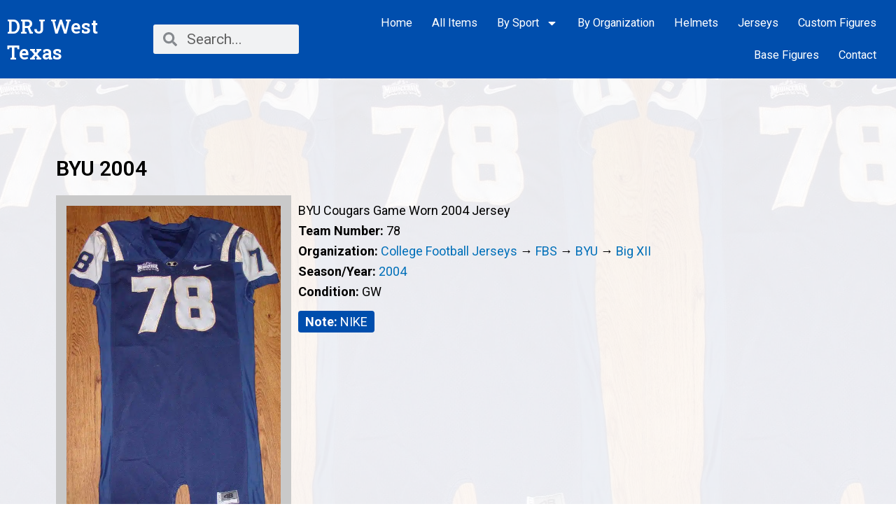

--- FILE ---
content_type: text/css; charset=utf-8
request_url: https://drjwtexas.com/wp-content/uploads/elementor/css/global.css?ver=3.9.2.1663582210
body_size: 18679
content:
.elementor-widget-common .premium-global-cursor-{{ID}}{color:var( --e-global-color-primary );fill:var( --e-global-color-primary );}.elementor-widget-common.premium-cursor-ftext .premium-global-cursor-{{ID}} .premium-cursor-follow-text{font-family:var( --e-global-typography-primary-font-family ), Sans-serif;font-weight:var( --e-global-typography-primary-font-weight );}.elementor-widget-common .premium-global-badge-{{ID}} .premium-badge-text{color:var( --e-global-color-secondary );}.elementor-widget-common .premium-global-badge-{{ID}} .premium-badge-container{background-color:var( --e-global-color-primary );}.elementor-widget-common .premium-global-badge-{{ID}} .premium-badge-icon{color:var( --e-global-color-secondary );fill:var( --e-global-color-secondary );}.elementor-widget-inner-section .premium-global-cursor-{{ID}}{color:var( --e-global-color-primary );fill:var( --e-global-color-primary );}.elementor-widget-inner-section.premium-cursor-ftext .premium-global-cursor-{{ID}} .premium-cursor-follow-text{font-family:var( --e-global-typography-primary-font-family ), Sans-serif;font-weight:var( --e-global-typography-primary-font-weight );}.elementor-widget-inner-section .premium-global-badge-{{ID}} .premium-badge-text{color:var( --e-global-color-secondary );}.elementor-widget-inner-section .premium-global-badge-{{ID}} .premium-badge-container{background-color:var( --e-global-color-primary );}.elementor-widget-inner-section .premium-global-badge-{{ID}} .premium-badge-icon{color:var( --e-global-color-secondary );fill:var( --e-global-color-secondary );}.elementor-widget-heading .elementor-heading-title{color:var( --e-global-color-primary );font-family:var( --e-global-typography-primary-font-family ), Sans-serif;font-weight:var( --e-global-typography-primary-font-weight );}.elementor-widget-heading .premium-global-cursor-{{ID}}{color:var( --e-global-color-primary );fill:var( --e-global-color-primary );}.elementor-widget-heading.premium-cursor-ftext .premium-global-cursor-{{ID}} .premium-cursor-follow-text{font-family:var( --e-global-typography-primary-font-family ), Sans-serif;font-weight:var( --e-global-typography-primary-font-weight );}.elementor-widget-heading .premium-global-badge-{{ID}} .premium-badge-text{color:var( --e-global-color-secondary );}.elementor-widget-heading .premium-global-badge-{{ID}} .premium-badge-container{background-color:var( --e-global-color-primary );}.elementor-widget-heading .premium-global-badge-{{ID}} .premium-badge-icon{color:var( --e-global-color-secondary );fill:var( --e-global-color-secondary );}.elementor-widget-image .widget-image-caption{color:var( --e-global-color-text );font-family:var( --e-global-typography-text-font-family ), Sans-serif;font-weight:var( --e-global-typography-text-font-weight );}.elementor-widget-image .premium-global-cursor-{{ID}}{color:var( --e-global-color-primary );fill:var( --e-global-color-primary );}.elementor-widget-image.premium-cursor-ftext .premium-global-cursor-{{ID}} .premium-cursor-follow-text{font-family:var( --e-global-typography-primary-font-family ), Sans-serif;font-weight:var( --e-global-typography-primary-font-weight );}.elementor-widget-image .premium-global-badge-{{ID}} .premium-badge-text{color:var( --e-global-color-secondary );}.elementor-widget-image .premium-global-badge-{{ID}} .premium-badge-container{background-color:var( --e-global-color-primary );}.elementor-widget-image .premium-global-badge-{{ID}} .premium-badge-icon{color:var( --e-global-color-secondary );fill:var( --e-global-color-secondary );}.elementor-widget-text-editor{color:var( --e-global-color-text );font-family:var( --e-global-typography-text-font-family ), Sans-serif;font-weight:var( --e-global-typography-text-font-weight );}.elementor-widget-text-editor.elementor-drop-cap-view-stacked .elementor-drop-cap{background-color:var( --e-global-color-primary );}.elementor-widget-text-editor.elementor-drop-cap-view-framed .elementor-drop-cap, .elementor-widget-text-editor.elementor-drop-cap-view-default .elementor-drop-cap{color:var( --e-global-color-primary );border-color:var( --e-global-color-primary );}.elementor-widget-text-editor .premium-global-cursor-{{ID}}{color:var( --e-global-color-primary );fill:var( --e-global-color-primary );}.elementor-widget-text-editor.premium-cursor-ftext .premium-global-cursor-{{ID}} .premium-cursor-follow-text{font-family:var( --e-global-typography-primary-font-family ), Sans-serif;font-weight:var( --e-global-typography-primary-font-weight );}.elementor-widget-text-editor .premium-global-badge-{{ID}} .premium-badge-text{color:var( --e-global-color-secondary );}.elementor-widget-text-editor .premium-global-badge-{{ID}} .premium-badge-container{background-color:var( --e-global-color-primary );}.elementor-widget-text-editor .premium-global-badge-{{ID}} .premium-badge-icon{color:var( --e-global-color-secondary );fill:var( --e-global-color-secondary );}.elementor-widget-video .premium-global-cursor-{{ID}}{color:var( --e-global-color-primary );fill:var( --e-global-color-primary );}.elementor-widget-video.premium-cursor-ftext .premium-global-cursor-{{ID}} .premium-cursor-follow-text{font-family:var( --e-global-typography-primary-font-family ), Sans-serif;font-weight:var( --e-global-typography-primary-font-weight );}.elementor-widget-video .premium-global-badge-{{ID}} .premium-badge-text{color:var( --e-global-color-secondary );}.elementor-widget-video .premium-global-badge-{{ID}} .premium-badge-container{background-color:var( --e-global-color-primary );}.elementor-widget-video .premium-global-badge-{{ID}} .premium-badge-icon{color:var( --e-global-color-secondary );fill:var( --e-global-color-secondary );}.elementor-widget-button .elementor-button{font-family:var( --e-global-typography-accent-font-family ), Sans-serif;font-weight:var( --e-global-typography-accent-font-weight );background-color:var( --e-global-color-accent );}.elementor-widget-button .premium-global-cursor-{{ID}}{color:var( --e-global-color-primary );fill:var( --e-global-color-primary );}.elementor-widget-button.premium-cursor-ftext .premium-global-cursor-{{ID}} .premium-cursor-follow-text{font-family:var( --e-global-typography-primary-font-family ), Sans-serif;font-weight:var( --e-global-typography-primary-font-weight );}.elementor-widget-button .premium-global-badge-{{ID}} .premium-badge-text{color:var( --e-global-color-secondary );}.elementor-widget-button .premium-global-badge-{{ID}} .premium-badge-container{background-color:var( --e-global-color-primary );}.elementor-widget-button .premium-global-badge-{{ID}} .premium-badge-icon{color:var( --e-global-color-secondary );fill:var( --e-global-color-secondary );}.elementor-widget-divider{--divider-color:var( --e-global-color-secondary );}.elementor-widget-divider .elementor-divider__text{color:var( --e-global-color-secondary );font-family:var( --e-global-typography-secondary-font-family ), Sans-serif;font-weight:var( --e-global-typography-secondary-font-weight );}.elementor-widget-divider.elementor-view-stacked .elementor-icon{background-color:var( --e-global-color-secondary );}.elementor-widget-divider.elementor-view-framed .elementor-icon, .elementor-widget-divider.elementor-view-default .elementor-icon{color:var( --e-global-color-secondary );border-color:var( --e-global-color-secondary );}.elementor-widget-divider.elementor-view-framed .elementor-icon, .elementor-widget-divider.elementor-view-default .elementor-icon svg{fill:var( --e-global-color-secondary );}.elementor-widget-divider .premium-global-cursor-{{ID}}{color:var( --e-global-color-primary );fill:var( --e-global-color-primary );}.elementor-widget-divider.premium-cursor-ftext .premium-global-cursor-{{ID}} .premium-cursor-follow-text{font-family:var( --e-global-typography-primary-font-family ), Sans-serif;font-weight:var( --e-global-typography-primary-font-weight );}.elementor-widget-divider .premium-global-badge-{{ID}} .premium-badge-text{color:var( --e-global-color-secondary );}.elementor-widget-divider .premium-global-badge-{{ID}} .premium-badge-container{background-color:var( --e-global-color-primary );}.elementor-widget-divider .premium-global-badge-{{ID}} .premium-badge-icon{color:var( --e-global-color-secondary );fill:var( --e-global-color-secondary );}.elementor-widget-spacer .premium-global-cursor-{{ID}}{color:var( --e-global-color-primary );fill:var( --e-global-color-primary );}.elementor-widget-spacer.premium-cursor-ftext .premium-global-cursor-{{ID}} .premium-cursor-follow-text{font-family:var( --e-global-typography-primary-font-family ), Sans-serif;font-weight:var( --e-global-typography-primary-font-weight );}.elementor-widget-spacer .premium-global-badge-{{ID}} .premium-badge-text{color:var( --e-global-color-secondary );}.elementor-widget-spacer .premium-global-badge-{{ID}} .premium-badge-container{background-color:var( --e-global-color-primary );}.elementor-widget-spacer .premium-global-badge-{{ID}} .premium-badge-icon{color:var( --e-global-color-secondary );fill:var( --e-global-color-secondary );}.elementor-widget-image-box .elementor-image-box-title{color:var( --e-global-color-primary );font-family:var( --e-global-typography-primary-font-family ), Sans-serif;font-weight:var( --e-global-typography-primary-font-weight );}.elementor-widget-image-box .elementor-image-box-description{color:var( --e-global-color-text );font-family:var( --e-global-typography-text-font-family ), Sans-serif;font-weight:var( --e-global-typography-text-font-weight );}.elementor-widget-image-box .premium-global-cursor-{{ID}}{color:var( --e-global-color-primary );fill:var( --e-global-color-primary );}.elementor-widget-image-box.premium-cursor-ftext .premium-global-cursor-{{ID}} .premium-cursor-follow-text{font-family:var( --e-global-typography-primary-font-family ), Sans-serif;font-weight:var( --e-global-typography-primary-font-weight );}.elementor-widget-image-box .premium-global-badge-{{ID}} .premium-badge-text{color:var( --e-global-color-secondary );}.elementor-widget-image-box .premium-global-badge-{{ID}} .premium-badge-container{background-color:var( --e-global-color-primary );}.elementor-widget-image-box .premium-global-badge-{{ID}} .premium-badge-icon{color:var( --e-global-color-secondary );fill:var( --e-global-color-secondary );}.elementor-widget-google_maps .premium-global-cursor-{{ID}}{color:var( --e-global-color-primary );fill:var( --e-global-color-primary );}.elementor-widget-google_maps.premium-cursor-ftext .premium-global-cursor-{{ID}} .premium-cursor-follow-text{font-family:var( --e-global-typography-primary-font-family ), Sans-serif;font-weight:var( --e-global-typography-primary-font-weight );}.elementor-widget-google_maps .premium-global-badge-{{ID}} .premium-badge-text{color:var( --e-global-color-secondary );}.elementor-widget-google_maps .premium-global-badge-{{ID}} .premium-badge-container{background-color:var( --e-global-color-primary );}.elementor-widget-google_maps .premium-global-badge-{{ID}} .premium-badge-icon{color:var( --e-global-color-secondary );fill:var( --e-global-color-secondary );}.elementor-widget-icon.elementor-view-stacked .elementor-icon{background-color:var( --e-global-color-primary );}.elementor-widget-icon.elementor-view-framed .elementor-icon, .elementor-widget-icon.elementor-view-default .elementor-icon{color:var( --e-global-color-primary );border-color:var( --e-global-color-primary );}.elementor-widget-icon.elementor-view-framed .elementor-icon, .elementor-widget-icon.elementor-view-default .elementor-icon svg{fill:var( --e-global-color-primary );}.elementor-widget-icon .premium-global-cursor-{{ID}}{color:var( --e-global-color-primary );fill:var( --e-global-color-primary );}.elementor-widget-icon.premium-cursor-ftext .premium-global-cursor-{{ID}} .premium-cursor-follow-text{font-family:var( --e-global-typography-primary-font-family ), Sans-serif;font-weight:var( --e-global-typography-primary-font-weight );}.elementor-widget-icon .premium-global-badge-{{ID}} .premium-badge-text{color:var( --e-global-color-secondary );}.elementor-widget-icon .premium-global-badge-{{ID}} .premium-badge-container{background-color:var( --e-global-color-primary );}.elementor-widget-icon .premium-global-badge-{{ID}} .premium-badge-icon{color:var( --e-global-color-secondary );fill:var( --e-global-color-secondary );}.elementor-widget-icon-box.elementor-view-stacked .elementor-icon{background-color:var( --e-global-color-primary );}.elementor-widget-icon-box.elementor-view-framed .elementor-icon, .elementor-widget-icon-box.elementor-view-default .elementor-icon{fill:var( --e-global-color-primary );color:var( --e-global-color-primary );border-color:var( --e-global-color-primary );}.elementor-widget-icon-box .elementor-icon-box-title{color:var( --e-global-color-primary );}.elementor-widget-icon-box .elementor-icon-box-title, .elementor-widget-icon-box .elementor-icon-box-title a{font-family:var( --e-global-typography-primary-font-family ), Sans-serif;font-weight:var( --e-global-typography-primary-font-weight );}.elementor-widget-icon-box .elementor-icon-box-description{color:var( --e-global-color-text );font-family:var( --e-global-typography-text-font-family ), Sans-serif;font-weight:var( --e-global-typography-text-font-weight );}.elementor-widget-icon-box .premium-global-cursor-{{ID}}{color:var( --e-global-color-primary );fill:var( --e-global-color-primary );}.elementor-widget-icon-box.premium-cursor-ftext .premium-global-cursor-{{ID}} .premium-cursor-follow-text{font-family:var( --e-global-typography-primary-font-family ), Sans-serif;font-weight:var( --e-global-typography-primary-font-weight );}.elementor-widget-icon-box .premium-global-badge-{{ID}} .premium-badge-text{color:var( --e-global-color-secondary );}.elementor-widget-icon-box .premium-global-badge-{{ID}} .premium-badge-container{background-color:var( --e-global-color-primary );}.elementor-widget-icon-box .premium-global-badge-{{ID}} .premium-badge-icon{color:var( --e-global-color-secondary );fill:var( --e-global-color-secondary );}.elementor-widget-star-rating .elementor-star-rating__title{color:var( --e-global-color-text );font-family:var( --e-global-typography-text-font-family ), Sans-serif;font-weight:var( --e-global-typography-text-font-weight );}.elementor-widget-star-rating .premium-global-cursor-{{ID}}{color:var( --e-global-color-primary );fill:var( --e-global-color-primary );}.elementor-widget-star-rating.premium-cursor-ftext .premium-global-cursor-{{ID}} .premium-cursor-follow-text{font-family:var( --e-global-typography-primary-font-family ), Sans-serif;font-weight:var( --e-global-typography-primary-font-weight );}.elementor-widget-star-rating .premium-global-badge-{{ID}} .premium-badge-text{color:var( --e-global-color-secondary );}.elementor-widget-star-rating .premium-global-badge-{{ID}} .premium-badge-container{background-color:var( --e-global-color-primary );}.elementor-widget-star-rating .premium-global-badge-{{ID}} .premium-badge-icon{color:var( --e-global-color-secondary );fill:var( --e-global-color-secondary );}.elementor-widget-image-carousel .premium-global-cursor-{{ID}}{color:var( --e-global-color-primary );fill:var( --e-global-color-primary );}.elementor-widget-image-carousel.premium-cursor-ftext .premium-global-cursor-{{ID}} .premium-cursor-follow-text{font-family:var( --e-global-typography-primary-font-family ), Sans-serif;font-weight:var( --e-global-typography-primary-font-weight );}.elementor-widget-image-carousel .premium-global-badge-{{ID}} .premium-badge-text{color:var( --e-global-color-secondary );}.elementor-widget-image-carousel .premium-global-badge-{{ID}} .premium-badge-container{background-color:var( --e-global-color-primary );}.elementor-widget-image-carousel .premium-global-badge-{{ID}} .premium-badge-icon{color:var( --e-global-color-secondary );fill:var( --e-global-color-secondary );}.elementor-widget-image-gallery .gallery-item .gallery-caption{font-family:var( --e-global-typography-accent-font-family ), Sans-serif;font-weight:var( --e-global-typography-accent-font-weight );}.elementor-widget-image-gallery .premium-global-cursor-{{ID}}{color:var( --e-global-color-primary );fill:var( --e-global-color-primary );}.elementor-widget-image-gallery.premium-cursor-ftext .premium-global-cursor-{{ID}} .premium-cursor-follow-text{font-family:var( --e-global-typography-primary-font-family ), Sans-serif;font-weight:var( --e-global-typography-primary-font-weight );}.elementor-widget-image-gallery .premium-global-badge-{{ID}} .premium-badge-text{color:var( --e-global-color-secondary );}.elementor-widget-image-gallery .premium-global-badge-{{ID}} .premium-badge-container{background-color:var( --e-global-color-primary );}.elementor-widget-image-gallery .premium-global-badge-{{ID}} .premium-badge-icon{color:var( --e-global-color-secondary );fill:var( --e-global-color-secondary );}.elementor-widget-icon-list .elementor-icon-list-item:not(:last-child):after{border-color:var( --e-global-color-text );}.elementor-widget-icon-list .elementor-icon-list-icon i{color:var( --e-global-color-primary );}.elementor-widget-icon-list .elementor-icon-list-icon svg{fill:var( --e-global-color-primary );}.elementor-widget-icon-list .elementor-icon-list-item > .elementor-icon-list-text, .elementor-widget-icon-list .elementor-icon-list-item > a{font-family:var( --e-global-typography-text-font-family ), Sans-serif;font-weight:var( --e-global-typography-text-font-weight );}.elementor-widget-icon-list .elementor-icon-list-text{color:var( --e-global-color-secondary );}.elementor-widget-icon-list .premium-global-cursor-{{ID}}{color:var( --e-global-color-primary );fill:var( --e-global-color-primary );}.elementor-widget-icon-list.premium-cursor-ftext .premium-global-cursor-{{ID}} .premium-cursor-follow-text{font-family:var( --e-global-typography-primary-font-family ), Sans-serif;font-weight:var( --e-global-typography-primary-font-weight );}.elementor-widget-icon-list .premium-global-badge-{{ID}} .premium-badge-text{color:var( --e-global-color-secondary );}.elementor-widget-icon-list .premium-global-badge-{{ID}} .premium-badge-container{background-color:var( --e-global-color-primary );}.elementor-widget-icon-list .premium-global-badge-{{ID}} .premium-badge-icon{color:var( --e-global-color-secondary );fill:var( --e-global-color-secondary );}.elementor-widget-counter .elementor-counter-number-wrapper{color:var( --e-global-color-primary );font-family:var( --e-global-typography-primary-font-family ), Sans-serif;font-weight:var( --e-global-typography-primary-font-weight );}.elementor-widget-counter .elementor-counter-title{color:var( --e-global-color-secondary );font-family:var( --e-global-typography-secondary-font-family ), Sans-serif;font-weight:var( --e-global-typography-secondary-font-weight );}.elementor-widget-counter .premium-global-cursor-{{ID}}{color:var( --e-global-color-primary );fill:var( --e-global-color-primary );}.elementor-widget-counter.premium-cursor-ftext .premium-global-cursor-{{ID}} .premium-cursor-follow-text{font-family:var( --e-global-typography-primary-font-family ), Sans-serif;font-weight:var( --e-global-typography-primary-font-weight );}.elementor-widget-counter .premium-global-badge-{{ID}} .premium-badge-text{color:var( --e-global-color-secondary );}.elementor-widget-counter .premium-global-badge-{{ID}} .premium-badge-container{background-color:var( --e-global-color-primary );}.elementor-widget-counter .premium-global-badge-{{ID}} .premium-badge-icon{color:var( --e-global-color-secondary );fill:var( --e-global-color-secondary );}.elementor-widget-progress .elementor-progress-wrapper .elementor-progress-bar{background-color:var( --e-global-color-primary );}.elementor-widget-progress .elementor-title{color:var( --e-global-color-primary );font-family:var( --e-global-typography-text-font-family ), Sans-serif;font-weight:var( --e-global-typography-text-font-weight );}.elementor-widget-progress .premium-global-cursor-{{ID}}{color:var( --e-global-color-primary );fill:var( --e-global-color-primary );}.elementor-widget-progress.premium-cursor-ftext .premium-global-cursor-{{ID}} .premium-cursor-follow-text{font-family:var( --e-global-typography-primary-font-family ), Sans-serif;font-weight:var( --e-global-typography-primary-font-weight );}.elementor-widget-progress .premium-global-badge-{{ID}} .premium-badge-text{color:var( --e-global-color-secondary );}.elementor-widget-progress .premium-global-badge-{{ID}} .premium-badge-container{background-color:var( --e-global-color-primary );}.elementor-widget-progress .premium-global-badge-{{ID}} .premium-badge-icon{color:var( --e-global-color-secondary );fill:var( --e-global-color-secondary );}.elementor-widget-testimonial .elementor-testimonial-content{color:var( --e-global-color-text );font-family:var( --e-global-typography-text-font-family ), Sans-serif;font-weight:var( --e-global-typography-text-font-weight );}.elementor-widget-testimonial .elementor-testimonial-name{color:var( --e-global-color-primary );font-family:var( --e-global-typography-primary-font-family ), Sans-serif;font-weight:var( --e-global-typography-primary-font-weight );}.elementor-widget-testimonial .elementor-testimonial-job{color:var( --e-global-color-secondary );font-family:var( --e-global-typography-secondary-font-family ), Sans-serif;font-weight:var( --e-global-typography-secondary-font-weight );}.elementor-widget-testimonial .premium-global-cursor-{{ID}}{color:var( --e-global-color-primary );fill:var( --e-global-color-primary );}.elementor-widget-testimonial.premium-cursor-ftext .premium-global-cursor-{{ID}} .premium-cursor-follow-text{font-family:var( --e-global-typography-primary-font-family ), Sans-serif;font-weight:var( --e-global-typography-primary-font-weight );}.elementor-widget-testimonial .premium-global-badge-{{ID}} .premium-badge-text{color:var( --e-global-color-secondary );}.elementor-widget-testimonial .premium-global-badge-{{ID}} .premium-badge-container{background-color:var( --e-global-color-primary );}.elementor-widget-testimonial .premium-global-badge-{{ID}} .premium-badge-icon{color:var( --e-global-color-secondary );fill:var( --e-global-color-secondary );}.elementor-widget-tabs .elementor-tab-title, .elementor-widget-tabs .elementor-tab-title a{color:var( --e-global-color-primary );}.elementor-widget-tabs .elementor-tab-title.elementor-active,
					 .elementor-widget-tabs .elementor-tab-title.elementor-active a{color:var( --e-global-color-accent );}.elementor-widget-tabs .elementor-tab-title{font-family:var( --e-global-typography-primary-font-family ), Sans-serif;font-weight:var( --e-global-typography-primary-font-weight );}.elementor-widget-tabs .elementor-tab-content{color:var( --e-global-color-text );font-family:var( --e-global-typography-text-font-family ), Sans-serif;font-weight:var( --e-global-typography-text-font-weight );}.elementor-widget-tabs .premium-global-cursor-{{ID}}{color:var( --e-global-color-primary );fill:var( --e-global-color-primary );}.elementor-widget-tabs.premium-cursor-ftext .premium-global-cursor-{{ID}} .premium-cursor-follow-text{font-family:var( --e-global-typography-primary-font-family ), Sans-serif;font-weight:var( --e-global-typography-primary-font-weight );}.elementor-widget-tabs .premium-global-badge-{{ID}} .premium-badge-text{color:var( --e-global-color-secondary );}.elementor-widget-tabs .premium-global-badge-{{ID}} .premium-badge-container{background-color:var( --e-global-color-primary );}.elementor-widget-tabs .premium-global-badge-{{ID}} .premium-badge-icon{color:var( --e-global-color-secondary );fill:var( --e-global-color-secondary );}.elementor-widget-accordion .elementor-accordion-icon, .elementor-widget-accordion .elementor-accordion-title{color:var( --e-global-color-primary );}.elementor-widget-accordion .elementor-accordion-icon svg{fill:var( --e-global-color-primary );}.elementor-widget-accordion .elementor-active .elementor-accordion-icon, .elementor-widget-accordion .elementor-active .elementor-accordion-title{color:var( --e-global-color-accent );}.elementor-widget-accordion .elementor-active .elementor-accordion-icon svg{fill:var( --e-global-color-accent );}.elementor-widget-accordion .elementor-accordion-title{font-family:var( --e-global-typography-primary-font-family ), Sans-serif;font-weight:var( --e-global-typography-primary-font-weight );}.elementor-widget-accordion .elementor-tab-content{color:var( --e-global-color-text );font-family:var( --e-global-typography-text-font-family ), Sans-serif;font-weight:var( --e-global-typography-text-font-weight );}.elementor-widget-accordion .premium-global-cursor-{{ID}}{color:var( --e-global-color-primary );fill:var( --e-global-color-primary );}.elementor-widget-accordion.premium-cursor-ftext .premium-global-cursor-{{ID}} .premium-cursor-follow-text{font-family:var( --e-global-typography-primary-font-family ), Sans-serif;font-weight:var( --e-global-typography-primary-font-weight );}.elementor-widget-accordion .premium-global-badge-{{ID}} .premium-badge-text{color:var( --e-global-color-secondary );}.elementor-widget-accordion .premium-global-badge-{{ID}} .premium-badge-container{background-color:var( --e-global-color-primary );}.elementor-widget-accordion .premium-global-badge-{{ID}} .premium-badge-icon{color:var( --e-global-color-secondary );fill:var( --e-global-color-secondary );}.elementor-widget-toggle .elementor-toggle-title, .elementor-widget-toggle .elementor-toggle-icon{color:var( --e-global-color-primary );}.elementor-widget-toggle .elementor-toggle-icon svg{fill:var( --e-global-color-primary );}.elementor-widget-toggle .elementor-tab-title.elementor-active a, .elementor-widget-toggle .elementor-tab-title.elementor-active .elementor-toggle-icon{color:var( --e-global-color-accent );}.elementor-widget-toggle .elementor-toggle-title{font-family:var( --e-global-typography-primary-font-family ), Sans-serif;font-weight:var( --e-global-typography-primary-font-weight );}.elementor-widget-toggle .elementor-tab-content{color:var( --e-global-color-text );font-family:var( --e-global-typography-text-font-family ), Sans-serif;font-weight:var( --e-global-typography-text-font-weight );}.elementor-widget-toggle .premium-global-cursor-{{ID}}{color:var( --e-global-color-primary );fill:var( --e-global-color-primary );}.elementor-widget-toggle.premium-cursor-ftext .premium-global-cursor-{{ID}} .premium-cursor-follow-text{font-family:var( --e-global-typography-primary-font-family ), Sans-serif;font-weight:var( --e-global-typography-primary-font-weight );}.elementor-widget-toggle .premium-global-badge-{{ID}} .premium-badge-text{color:var( --e-global-color-secondary );}.elementor-widget-toggle .premium-global-badge-{{ID}} .premium-badge-container{background-color:var( --e-global-color-primary );}.elementor-widget-toggle .premium-global-badge-{{ID}} .premium-badge-icon{color:var( --e-global-color-secondary );fill:var( --e-global-color-secondary );}.elementor-widget-social-icons .premium-global-cursor-{{ID}}{color:var( --e-global-color-primary );fill:var( --e-global-color-primary );}.elementor-widget-social-icons.premium-cursor-ftext .premium-global-cursor-{{ID}} .premium-cursor-follow-text{font-family:var( --e-global-typography-primary-font-family ), Sans-serif;font-weight:var( --e-global-typography-primary-font-weight );}.elementor-widget-social-icons .premium-global-badge-{{ID}} .premium-badge-text{color:var( --e-global-color-secondary );}.elementor-widget-social-icons .premium-global-badge-{{ID}} .premium-badge-container{background-color:var( --e-global-color-primary );}.elementor-widget-social-icons .premium-global-badge-{{ID}} .premium-badge-icon{color:var( --e-global-color-secondary );fill:var( --e-global-color-secondary );}.elementor-widget-alert .elementor-alert-title{font-family:var( --e-global-typography-primary-font-family ), Sans-serif;font-weight:var( --e-global-typography-primary-font-weight );}.elementor-widget-alert .elementor-alert-description{font-family:var( --e-global-typography-text-font-family ), Sans-serif;font-weight:var( --e-global-typography-text-font-weight );}.elementor-widget-alert .premium-global-cursor-{{ID}}{color:var( --e-global-color-primary );fill:var( --e-global-color-primary );}.elementor-widget-alert.premium-cursor-ftext .premium-global-cursor-{{ID}} .premium-cursor-follow-text{font-family:var( --e-global-typography-primary-font-family ), Sans-serif;font-weight:var( --e-global-typography-primary-font-weight );}.elementor-widget-alert .premium-global-badge-{{ID}} .premium-badge-text{color:var( --e-global-color-secondary );}.elementor-widget-alert .premium-global-badge-{{ID}} .premium-badge-container{background-color:var( --e-global-color-primary );}.elementor-widget-alert .premium-global-badge-{{ID}} .premium-badge-icon{color:var( --e-global-color-secondary );fill:var( --e-global-color-secondary );}.elementor-widget-audio .premium-global-cursor-{{ID}}{color:var( --e-global-color-primary );fill:var( --e-global-color-primary );}.elementor-widget-audio.premium-cursor-ftext .premium-global-cursor-{{ID}} .premium-cursor-follow-text{font-family:var( --e-global-typography-primary-font-family ), Sans-serif;font-weight:var( --e-global-typography-primary-font-weight );}.elementor-widget-audio .premium-global-badge-{{ID}} .premium-badge-text{color:var( --e-global-color-secondary );}.elementor-widget-audio .premium-global-badge-{{ID}} .premium-badge-container{background-color:var( --e-global-color-primary );}.elementor-widget-audio .premium-global-badge-{{ID}} .premium-badge-icon{color:var( --e-global-color-secondary );fill:var( --e-global-color-secondary );}.elementor-widget-shortcode .premium-global-cursor-{{ID}}{color:var( --e-global-color-primary );fill:var( --e-global-color-primary );}.elementor-widget-shortcode.premium-cursor-ftext .premium-global-cursor-{{ID}} .premium-cursor-follow-text{font-family:var( --e-global-typography-primary-font-family ), Sans-serif;font-weight:var( --e-global-typography-primary-font-weight );}.elementor-widget-shortcode .premium-global-badge-{{ID}} .premium-badge-text{color:var( --e-global-color-secondary );}.elementor-widget-shortcode .premium-global-badge-{{ID}} .premium-badge-container{background-color:var( --e-global-color-primary );}.elementor-widget-shortcode .premium-global-badge-{{ID}} .premium-badge-icon{color:var( --e-global-color-secondary );fill:var( --e-global-color-secondary );}.elementor-widget-html .premium-global-cursor-{{ID}}{color:var( --e-global-color-primary );fill:var( --e-global-color-primary );}.elementor-widget-html.premium-cursor-ftext .premium-global-cursor-{{ID}} .premium-cursor-follow-text{font-family:var( --e-global-typography-primary-font-family ), Sans-serif;font-weight:var( --e-global-typography-primary-font-weight );}.elementor-widget-html .premium-global-badge-{{ID}} .premium-badge-text{color:var( --e-global-color-secondary );}.elementor-widget-html .premium-global-badge-{{ID}} .premium-badge-container{background-color:var( --e-global-color-primary );}.elementor-widget-html .premium-global-badge-{{ID}} .premium-badge-icon{color:var( --e-global-color-secondary );fill:var( --e-global-color-secondary );}.elementor-widget-menu-anchor .premium-global-cursor-{{ID}}{color:var( --e-global-color-primary );fill:var( --e-global-color-primary );}.elementor-widget-menu-anchor.premium-cursor-ftext .premium-global-cursor-{{ID}} .premium-cursor-follow-text{font-family:var( --e-global-typography-primary-font-family ), Sans-serif;font-weight:var( --e-global-typography-primary-font-weight );}.elementor-widget-menu-anchor .premium-global-badge-{{ID}} .premium-badge-text{color:var( --e-global-color-secondary );}.elementor-widget-menu-anchor .premium-global-badge-{{ID}} .premium-badge-container{background-color:var( --e-global-color-primary );}.elementor-widget-menu-anchor .premium-global-badge-{{ID}} .premium-badge-icon{color:var( --e-global-color-secondary );fill:var( --e-global-color-secondary );}.elementor-widget-sidebar .premium-global-cursor-{{ID}}{color:var( --e-global-color-primary );fill:var( --e-global-color-primary );}.elementor-widget-sidebar.premium-cursor-ftext .premium-global-cursor-{{ID}} .premium-cursor-follow-text{font-family:var( --e-global-typography-primary-font-family ), Sans-serif;font-weight:var( --e-global-typography-primary-font-weight );}.elementor-widget-sidebar .premium-global-badge-{{ID}} .premium-badge-text{color:var( --e-global-color-secondary );}.elementor-widget-sidebar .premium-global-badge-{{ID}} .premium-badge-container{background-color:var( --e-global-color-primary );}.elementor-widget-sidebar .premium-global-badge-{{ID}} .premium-badge-icon{color:var( --e-global-color-secondary );fill:var( --e-global-color-secondary );}.elementor-widget-read-more .premium-global-cursor-{{ID}}{color:var( --e-global-color-primary );fill:var( --e-global-color-primary );}.elementor-widget-read-more.premium-cursor-ftext .premium-global-cursor-{{ID}} .premium-cursor-follow-text{font-family:var( --e-global-typography-primary-font-family ), Sans-serif;font-weight:var( --e-global-typography-primary-font-weight );}.elementor-widget-read-more .premium-global-badge-{{ID}} .premium-badge-text{color:var( --e-global-color-secondary );}.elementor-widget-read-more .premium-global-badge-{{ID}} .premium-badge-container{background-color:var( --e-global-color-primary );}.elementor-widget-read-more .premium-global-badge-{{ID}} .premium-badge-icon{color:var( --e-global-color-secondary );fill:var( --e-global-color-secondary );}.elementor-widget-wp-widget-pages .premium-global-cursor-{{ID}}{color:var( --e-global-color-primary );fill:var( --e-global-color-primary );}.elementor-widget-wp-widget-pages.premium-cursor-ftext .premium-global-cursor-{{ID}} .premium-cursor-follow-text{font-family:var( --e-global-typography-primary-font-family ), Sans-serif;font-weight:var( --e-global-typography-primary-font-weight );}.elementor-widget-wp-widget-pages .premium-global-badge-{{ID}} .premium-badge-text{color:var( --e-global-color-secondary );}.elementor-widget-wp-widget-pages .premium-global-badge-{{ID}} .premium-badge-container{background-color:var( --e-global-color-primary );}.elementor-widget-wp-widget-pages .premium-global-badge-{{ID}} .premium-badge-icon{color:var( --e-global-color-secondary );fill:var( --e-global-color-secondary );}.elementor-widget-wp-widget-calendar .premium-global-cursor-{{ID}}{color:var( --e-global-color-primary );fill:var( --e-global-color-primary );}.elementor-widget-wp-widget-calendar.premium-cursor-ftext .premium-global-cursor-{{ID}} .premium-cursor-follow-text{font-family:var( --e-global-typography-primary-font-family ), Sans-serif;font-weight:var( --e-global-typography-primary-font-weight );}.elementor-widget-wp-widget-calendar .premium-global-badge-{{ID}} .premium-badge-text{color:var( --e-global-color-secondary );}.elementor-widget-wp-widget-calendar .premium-global-badge-{{ID}} .premium-badge-container{background-color:var( --e-global-color-primary );}.elementor-widget-wp-widget-calendar .premium-global-badge-{{ID}} .premium-badge-icon{color:var( --e-global-color-secondary );fill:var( --e-global-color-secondary );}.elementor-widget-wp-widget-archives .premium-global-cursor-{{ID}}{color:var( --e-global-color-primary );fill:var( --e-global-color-primary );}.elementor-widget-wp-widget-archives.premium-cursor-ftext .premium-global-cursor-{{ID}} .premium-cursor-follow-text{font-family:var( --e-global-typography-primary-font-family ), Sans-serif;font-weight:var( --e-global-typography-primary-font-weight );}.elementor-widget-wp-widget-archives .premium-global-badge-{{ID}} .premium-badge-text{color:var( --e-global-color-secondary );}.elementor-widget-wp-widget-archives .premium-global-badge-{{ID}} .premium-badge-container{background-color:var( --e-global-color-primary );}.elementor-widget-wp-widget-archives .premium-global-badge-{{ID}} .premium-badge-icon{color:var( --e-global-color-secondary );fill:var( --e-global-color-secondary );}.elementor-widget-wp-widget-media_audio .premium-global-cursor-{{ID}}{color:var( --e-global-color-primary );fill:var( --e-global-color-primary );}.elementor-widget-wp-widget-media_audio.premium-cursor-ftext .premium-global-cursor-{{ID}} .premium-cursor-follow-text{font-family:var( --e-global-typography-primary-font-family ), Sans-serif;font-weight:var( --e-global-typography-primary-font-weight );}.elementor-widget-wp-widget-media_audio .premium-global-badge-{{ID}} .premium-badge-text{color:var( --e-global-color-secondary );}.elementor-widget-wp-widget-media_audio .premium-global-badge-{{ID}} .premium-badge-container{background-color:var( --e-global-color-primary );}.elementor-widget-wp-widget-media_audio .premium-global-badge-{{ID}} .premium-badge-icon{color:var( --e-global-color-secondary );fill:var( --e-global-color-secondary );}.elementor-widget-wp-widget-media_image .premium-global-cursor-{{ID}}{color:var( --e-global-color-primary );fill:var( --e-global-color-primary );}.elementor-widget-wp-widget-media_image.premium-cursor-ftext .premium-global-cursor-{{ID}} .premium-cursor-follow-text{font-family:var( --e-global-typography-primary-font-family ), Sans-serif;font-weight:var( --e-global-typography-primary-font-weight );}.elementor-widget-wp-widget-media_image .premium-global-badge-{{ID}} .premium-badge-text{color:var( --e-global-color-secondary );}.elementor-widget-wp-widget-media_image .premium-global-badge-{{ID}} .premium-badge-container{background-color:var( --e-global-color-primary );}.elementor-widget-wp-widget-media_image .premium-global-badge-{{ID}} .premium-badge-icon{color:var( --e-global-color-secondary );fill:var( --e-global-color-secondary );}.elementor-widget-wp-widget-media_gallery .premium-global-cursor-{{ID}}{color:var( --e-global-color-primary );fill:var( --e-global-color-primary );}.elementor-widget-wp-widget-media_gallery.premium-cursor-ftext .premium-global-cursor-{{ID}} .premium-cursor-follow-text{font-family:var( --e-global-typography-primary-font-family ), Sans-serif;font-weight:var( --e-global-typography-primary-font-weight );}.elementor-widget-wp-widget-media_gallery .premium-global-badge-{{ID}} .premium-badge-text{color:var( --e-global-color-secondary );}.elementor-widget-wp-widget-media_gallery .premium-global-badge-{{ID}} .premium-badge-container{background-color:var( --e-global-color-primary );}.elementor-widget-wp-widget-media_gallery .premium-global-badge-{{ID}} .premium-badge-icon{color:var( --e-global-color-secondary );fill:var( --e-global-color-secondary );}.elementor-widget-wp-widget-media_video .premium-global-cursor-{{ID}}{color:var( --e-global-color-primary );fill:var( --e-global-color-primary );}.elementor-widget-wp-widget-media_video.premium-cursor-ftext .premium-global-cursor-{{ID}} .premium-cursor-follow-text{font-family:var( --e-global-typography-primary-font-family ), Sans-serif;font-weight:var( --e-global-typography-primary-font-weight );}.elementor-widget-wp-widget-media_video .premium-global-badge-{{ID}} .premium-badge-text{color:var( --e-global-color-secondary );}.elementor-widget-wp-widget-media_video .premium-global-badge-{{ID}} .premium-badge-container{background-color:var( --e-global-color-primary );}.elementor-widget-wp-widget-media_video .premium-global-badge-{{ID}} .premium-badge-icon{color:var( --e-global-color-secondary );fill:var( --e-global-color-secondary );}.elementor-widget-wp-widget-meta .premium-global-cursor-{{ID}}{color:var( --e-global-color-primary );fill:var( --e-global-color-primary );}.elementor-widget-wp-widget-meta.premium-cursor-ftext .premium-global-cursor-{{ID}} .premium-cursor-follow-text{font-family:var( --e-global-typography-primary-font-family ), Sans-serif;font-weight:var( --e-global-typography-primary-font-weight );}.elementor-widget-wp-widget-meta .premium-global-badge-{{ID}} .premium-badge-text{color:var( --e-global-color-secondary );}.elementor-widget-wp-widget-meta .premium-global-badge-{{ID}} .premium-badge-container{background-color:var( --e-global-color-primary );}.elementor-widget-wp-widget-meta .premium-global-badge-{{ID}} .premium-badge-icon{color:var( --e-global-color-secondary );fill:var( --e-global-color-secondary );}.elementor-widget-wp-widget-search .premium-global-cursor-{{ID}}{color:var( --e-global-color-primary );fill:var( --e-global-color-primary );}.elementor-widget-wp-widget-search.premium-cursor-ftext .premium-global-cursor-{{ID}} .premium-cursor-follow-text{font-family:var( --e-global-typography-primary-font-family ), Sans-serif;font-weight:var( --e-global-typography-primary-font-weight );}.elementor-widget-wp-widget-search .premium-global-badge-{{ID}} .premium-badge-text{color:var( --e-global-color-secondary );}.elementor-widget-wp-widget-search .premium-global-badge-{{ID}} .premium-badge-container{background-color:var( --e-global-color-primary );}.elementor-widget-wp-widget-search .premium-global-badge-{{ID}} .premium-badge-icon{color:var( --e-global-color-secondary );fill:var( --e-global-color-secondary );}.elementor-widget-wp-widget-text .premium-global-cursor-{{ID}}{color:var( --e-global-color-primary );fill:var( --e-global-color-primary );}.elementor-widget-wp-widget-text.premium-cursor-ftext .premium-global-cursor-{{ID}} .premium-cursor-follow-text{font-family:var( --e-global-typography-primary-font-family ), Sans-serif;font-weight:var( --e-global-typography-primary-font-weight );}.elementor-widget-wp-widget-text .premium-global-badge-{{ID}} .premium-badge-text{color:var( --e-global-color-secondary );}.elementor-widget-wp-widget-text .premium-global-badge-{{ID}} .premium-badge-container{background-color:var( --e-global-color-primary );}.elementor-widget-wp-widget-text .premium-global-badge-{{ID}} .premium-badge-icon{color:var( --e-global-color-secondary );fill:var( --e-global-color-secondary );}.elementor-widget-wp-widget-categories .premium-global-cursor-{{ID}}{color:var( --e-global-color-primary );fill:var( --e-global-color-primary );}.elementor-widget-wp-widget-categories.premium-cursor-ftext .premium-global-cursor-{{ID}} .premium-cursor-follow-text{font-family:var( --e-global-typography-primary-font-family ), Sans-serif;font-weight:var( --e-global-typography-primary-font-weight );}.elementor-widget-wp-widget-categories .premium-global-badge-{{ID}} .premium-badge-text{color:var( --e-global-color-secondary );}.elementor-widget-wp-widget-categories .premium-global-badge-{{ID}} .premium-badge-container{background-color:var( --e-global-color-primary );}.elementor-widget-wp-widget-categories .premium-global-badge-{{ID}} .premium-badge-icon{color:var( --e-global-color-secondary );fill:var( --e-global-color-secondary );}.elementor-widget-wp-widget-recent-posts .premium-global-cursor-{{ID}}{color:var( --e-global-color-primary );fill:var( --e-global-color-primary );}.elementor-widget-wp-widget-recent-posts.premium-cursor-ftext .premium-global-cursor-{{ID}} .premium-cursor-follow-text{font-family:var( --e-global-typography-primary-font-family ), Sans-serif;font-weight:var( --e-global-typography-primary-font-weight );}.elementor-widget-wp-widget-recent-posts .premium-global-badge-{{ID}} .premium-badge-text{color:var( --e-global-color-secondary );}.elementor-widget-wp-widget-recent-posts .premium-global-badge-{{ID}} .premium-badge-container{background-color:var( --e-global-color-primary );}.elementor-widget-wp-widget-recent-posts .premium-global-badge-{{ID}} .premium-badge-icon{color:var( --e-global-color-secondary );fill:var( --e-global-color-secondary );}.elementor-widget-wp-widget-rss .premium-global-cursor-{{ID}}{color:var( --e-global-color-primary );fill:var( --e-global-color-primary );}.elementor-widget-wp-widget-rss.premium-cursor-ftext .premium-global-cursor-{{ID}} .premium-cursor-follow-text{font-family:var( --e-global-typography-primary-font-family ), Sans-serif;font-weight:var( --e-global-typography-primary-font-weight );}.elementor-widget-wp-widget-rss .premium-global-badge-{{ID}} .premium-badge-text{color:var( --e-global-color-secondary );}.elementor-widget-wp-widget-rss .premium-global-badge-{{ID}} .premium-badge-container{background-color:var( --e-global-color-primary );}.elementor-widget-wp-widget-rss .premium-global-badge-{{ID}} .premium-badge-icon{color:var( --e-global-color-secondary );fill:var( --e-global-color-secondary );}.elementor-widget-wp-widget-tag_cloud .premium-global-cursor-{{ID}}{color:var( --e-global-color-primary );fill:var( --e-global-color-primary );}.elementor-widget-wp-widget-tag_cloud.premium-cursor-ftext .premium-global-cursor-{{ID}} .premium-cursor-follow-text{font-family:var( --e-global-typography-primary-font-family ), Sans-serif;font-weight:var( --e-global-typography-primary-font-weight );}.elementor-widget-wp-widget-tag_cloud .premium-global-badge-{{ID}} .premium-badge-text{color:var( --e-global-color-secondary );}.elementor-widget-wp-widget-tag_cloud .premium-global-badge-{{ID}} .premium-badge-container{background-color:var( --e-global-color-primary );}.elementor-widget-wp-widget-tag_cloud .premium-global-badge-{{ID}} .premium-badge-icon{color:var( --e-global-color-secondary );fill:var( --e-global-color-secondary );}.elementor-widget-wp-widget-nav_menu .premium-global-cursor-{{ID}}{color:var( --e-global-color-primary );fill:var( --e-global-color-primary );}.elementor-widget-wp-widget-nav_menu.premium-cursor-ftext .premium-global-cursor-{{ID}} .premium-cursor-follow-text{font-family:var( --e-global-typography-primary-font-family ), Sans-serif;font-weight:var( --e-global-typography-primary-font-weight );}.elementor-widget-wp-widget-nav_menu .premium-global-badge-{{ID}} .premium-badge-text{color:var( --e-global-color-secondary );}.elementor-widget-wp-widget-nav_menu .premium-global-badge-{{ID}} .premium-badge-container{background-color:var( --e-global-color-primary );}.elementor-widget-wp-widget-nav_menu .premium-global-badge-{{ID}} .premium-badge-icon{color:var( --e-global-color-secondary );fill:var( --e-global-color-secondary );}.elementor-widget-wp-widget-custom_html .premium-global-cursor-{{ID}}{color:var( --e-global-color-primary );fill:var( --e-global-color-primary );}.elementor-widget-wp-widget-custom_html.premium-cursor-ftext .premium-global-cursor-{{ID}} .premium-cursor-follow-text{font-family:var( --e-global-typography-primary-font-family ), Sans-serif;font-weight:var( --e-global-typography-primary-font-weight );}.elementor-widget-wp-widget-custom_html .premium-global-badge-{{ID}} .premium-badge-text{color:var( --e-global-color-secondary );}.elementor-widget-wp-widget-custom_html .premium-global-badge-{{ID}} .premium-badge-container{background-color:var( --e-global-color-primary );}.elementor-widget-wp-widget-custom_html .premium-global-badge-{{ID}} .premium-badge-icon{color:var( --e-global-color-secondary );fill:var( --e-global-color-secondary );}.elementor-widget-wp-widget-block .premium-global-cursor-{{ID}}{color:var( --e-global-color-primary );fill:var( --e-global-color-primary );}.elementor-widget-wp-widget-block.premium-cursor-ftext .premium-global-cursor-{{ID}} .premium-cursor-follow-text{font-family:var( --e-global-typography-primary-font-family ), Sans-serif;font-weight:var( --e-global-typography-primary-font-weight );}.elementor-widget-wp-widget-block .premium-global-badge-{{ID}} .premium-badge-text{color:var( --e-global-color-secondary );}.elementor-widget-wp-widget-block .premium-global-badge-{{ID}} .premium-badge-container{background-color:var( --e-global-color-primary );}.elementor-widget-wp-widget-block .premium-global-badge-{{ID}} .premium-badge-icon{color:var( --e-global-color-secondary );fill:var( --e-global-color-secondary );}.elementor-widget-wp-widget-gform_widget .premium-global-cursor-{{ID}}{color:var( --e-global-color-primary );fill:var( --e-global-color-primary );}.elementor-widget-wp-widget-gform_widget.premium-cursor-ftext .premium-global-cursor-{{ID}} .premium-cursor-follow-text{font-family:var( --e-global-typography-primary-font-family ), Sans-serif;font-weight:var( --e-global-typography-primary-font-weight );}.elementor-widget-wp-widget-gform_widget .premium-global-badge-{{ID}} .premium-badge-text{color:var( --e-global-color-secondary );}.elementor-widget-wp-widget-gform_widget .premium-global-badge-{{ID}} .premium-badge-container{background-color:var( --e-global-color-primary );}.elementor-widget-wp-widget-gform_widget .premium-global-badge-{{ID}} .premium-badge-icon{color:var( --e-global-color-secondary );fill:var( --e-global-color-secondary );}.elementor-widget-wp-widget-aioseo-breadcrumb-widget .premium-global-cursor-{{ID}}{color:var( --e-global-color-primary );fill:var( --e-global-color-primary );}.elementor-widget-wp-widget-aioseo-breadcrumb-widget.premium-cursor-ftext .premium-global-cursor-{{ID}} .premium-cursor-follow-text{font-family:var( --e-global-typography-primary-font-family ), Sans-serif;font-weight:var( --e-global-typography-primary-font-weight );}.elementor-widget-wp-widget-aioseo-breadcrumb-widget .premium-global-badge-{{ID}} .premium-badge-text{color:var( --e-global-color-secondary );}.elementor-widget-wp-widget-aioseo-breadcrumb-widget .premium-global-badge-{{ID}} .premium-badge-container{background-color:var( --e-global-color-primary );}.elementor-widget-wp-widget-aioseo-breadcrumb-widget .premium-global-badge-{{ID}} .premium-badge-icon{color:var( --e-global-color-secondary );fill:var( --e-global-color-secondary );}.elementor-widget-wp-widget-aioseo-html-sitemap-widget .premium-global-cursor-{{ID}}{color:var( --e-global-color-primary );fill:var( --e-global-color-primary );}.elementor-widget-wp-widget-aioseo-html-sitemap-widget.premium-cursor-ftext .premium-global-cursor-{{ID}} .premium-cursor-follow-text{font-family:var( --e-global-typography-primary-font-family ), Sans-serif;font-weight:var( --e-global-typography-primary-font-weight );}.elementor-widget-wp-widget-aioseo-html-sitemap-widget .premium-global-badge-{{ID}} .premium-badge-text{color:var( --e-global-color-secondary );}.elementor-widget-wp-widget-aioseo-html-sitemap-widget .premium-global-badge-{{ID}} .premium-badge-container{background-color:var( --e-global-color-primary );}.elementor-widget-wp-widget-aioseo-html-sitemap-widget .premium-global-badge-{{ID}} .premium-badge-icon{color:var( --e-global-color-secondary );fill:var( --e-global-color-secondary );}.elementor-widget-wp-widget-theme-my-login .premium-global-cursor-{{ID}}{color:var( --e-global-color-primary );fill:var( --e-global-color-primary );}.elementor-widget-wp-widget-theme-my-login.premium-cursor-ftext .premium-global-cursor-{{ID}} .premium-cursor-follow-text{font-family:var( --e-global-typography-primary-font-family ), Sans-serif;font-weight:var( --e-global-typography-primary-font-weight );}.elementor-widget-wp-widget-theme-my-login .premium-global-badge-{{ID}} .premium-badge-text{color:var( --e-global-color-secondary );}.elementor-widget-wp-widget-theme-my-login .premium-global-badge-{{ID}} .premium-badge-container{background-color:var( --e-global-color-primary );}.elementor-widget-wp-widget-theme-my-login .premium-global-badge-{{ID}} .premium-badge-icon{color:var( --e-global-color-secondary );fill:var( --e-global-color-secondary );}.elementor-widget-toolset-view .premium-global-cursor-{{ID}}{color:var( --e-global-color-primary );fill:var( --e-global-color-primary );}.elementor-widget-toolset-view.premium-cursor-ftext .premium-global-cursor-{{ID}} .premium-cursor-follow-text{font-family:var( --e-global-typography-primary-font-family ), Sans-serif;font-weight:var( --e-global-typography-primary-font-weight );}.elementor-widget-toolset-view .premium-global-badge-{{ID}} .premium-badge-text{color:var( --e-global-color-secondary );}.elementor-widget-toolset-view .premium-global-badge-{{ID}} .premium-badge-container{background-color:var( --e-global-color-primary );}.elementor-widget-toolset-view .premium-global-badge-{{ID}} .premium-badge-icon{color:var( --e-global-color-secondary );fill:var( --e-global-color-secondary );}.elementor-widget-premium-grid-item .premium-global-cursor-{{ID}}{color:var( --e-global-color-primary );fill:var( --e-global-color-primary );}.elementor-widget-premium-grid-item.premium-cursor-ftext .premium-global-cursor-{{ID}} .premium-cursor-follow-text{font-family:var( --e-global-typography-primary-font-family ), Sans-serif;font-weight:var( --e-global-typography-primary-font-weight );}.elementor-widget-premium-grid-item .premium-global-badge-{{ID}} .premium-badge-text{color:var( --e-global-color-secondary );}.elementor-widget-premium-grid-item .premium-global-badge-{{ID}} .premium-badge-container{background-color:var( --e-global-color-primary );}.elementor-widget-premium-grid-item .premium-global-badge-{{ID}} .premium-badge-icon{color:var( --e-global-color-secondary );fill:var( --e-global-color-secondary );}.elementor-widget-text-path{font-family:var( --e-global-typography-text-font-family ), Sans-serif;font-weight:var( --e-global-typography-text-font-weight );}.elementor-widget-text-path .premium-global-cursor-{{ID}}{color:var( --e-global-color-primary );fill:var( --e-global-color-primary );}.elementor-widget-text-path.premium-cursor-ftext .premium-global-cursor-{{ID}} .premium-cursor-follow-text{font-family:var( --e-global-typography-primary-font-family ), Sans-serif;font-weight:var( --e-global-typography-primary-font-weight );}.elementor-widget-text-path .premium-global-badge-{{ID}} .premium-badge-text{color:var( --e-global-color-secondary );}.elementor-widget-text-path .premium-global-badge-{{ID}} .premium-badge-container{background-color:var( --e-global-color-primary );}.elementor-widget-text-path .premium-global-badge-{{ID}} .premium-badge-icon{color:var( --e-global-color-secondary );fill:var( --e-global-color-secondary );}.elementor-widget-premium-addon-banner .premium-banner-ib-desc .premium_banner_title{color:var( --e-global-color-primary );font-family:var( --e-global-typography-primary-font-family ), Sans-serif;font-weight:var( --e-global-typography-primary-font-weight );}.elementor-widget-premium-addon-banner .premium_banner_content{color:var( --e-global-color-text );font-family:var( --e-global-typography-text-font-family ), Sans-serif;font-weight:var( --e-global-typography-text-font-weight );}.elementor-widget-premium-addon-banner .premium-banner-link{color:var( --e-global-color-text );font-family:var( --e-global-typography-text-font-family ), Sans-serif;font-weight:var( --e-global-typography-text-font-weight );}.elementor-widget-premium-addon-banner .premium-banner-link:hover{color:var( --e-global-color-text );}.elementor-widget-premium-addon-banner .premium-global-cursor-{{ID}}{color:var( --e-global-color-primary );fill:var( --e-global-color-primary );}.elementor-widget-premium-addon-banner.premium-cursor-ftext .premium-global-cursor-{{ID}} .premium-cursor-follow-text{font-family:var( --e-global-typography-primary-font-family ), Sans-serif;font-weight:var( --e-global-typography-primary-font-weight );}.elementor-widget-premium-addon-banner .premium-global-badge-{{ID}} .premium-badge-text{color:var( --e-global-color-secondary );}.elementor-widget-premium-addon-banner .premium-global-badge-{{ID}} .premium-badge-container{background-color:var( --e-global-color-primary );}.elementor-widget-premium-addon-banner .premium-global-badge-{{ID}} .premium-badge-icon{color:var( --e-global-color-secondary );fill:var( --e-global-color-secondary );}.elementor-widget-premium-addon-blog .premium-blog-filters-container li a.category{font-family:var( --e-global-typography-primary-font-family ), Sans-serif;font-weight:var( --e-global-typography-primary-font-weight );color:var( --e-global-color-secondary );background-color:var( --e-global-color-primary );}.elementor-widget-premium-addon-blog .premium-blog-filters-container li a.active{color:var( --e-global-color-primary );background-color:var( --e-global-color-secondary );}.elementor-widget-premium-addon-blog .premium-blog-post-link:before, .elementor-widget-premium-addon-blog .premium-blog-post-link:after{border-color:var( --e-global-color-secondary );}.elementor-widget-premium-addon-blog .premium-blog-entry-title, .elementor-widget-premium-addon-blog .premium-blog-entry-title a{font-family:var( --e-global-typography-primary-font-family ), Sans-serif;font-weight:var( --e-global-typography-primary-font-weight );}.elementor-widget-premium-addon-blog .premium-blog-entry-title a{color:var( --e-global-color-secondary );}.elementor-widget-premium-addon-blog .premium-blog-entry-title:hover a{color:var( --e-global-color-primary );}.elementor-widget-premium-addon-blog .premium-blog-cats-container a{font-family:var( --e-global-typography-secondary-font-family ), Sans-serif;font-weight:var( --e-global-typography-secondary-font-weight );}.elementor-widget-premium-addon-blog .premium-blog-meta-data{font-family:var( --e-global-typography-secondary-font-family ), Sans-serif;font-weight:var( --e-global-typography-secondary-font-weight );}.elementor-widget-premium-addon-blog .premium-blog-post-content{color:var( --e-global-color-text );}.elementor-widget-premium-addon-blog .premium-blog-post-tags-container{font-family:var( --e-global-typography-secondary-font-family ), Sans-serif;font-weight:var( --e-global-typography-secondary-font-weight );color:var( --e-global-color-secondary );}.elementor-widget-premium-addon-blog .premium-blog-pagination-container .page-numbers{color:var( --e-global-color-secondary );background-color:var( --e-global-color-primary );}.elementor-widget-premium-addon-blog .premium-blog-pagination-container .page-numbers:hover{color:var( --e-global-color-primary );background-color:var( --e-global-color-secondary );}.elementor-widget-premium-addon-blog .premium-blog-pagination-container span.current{color:var( --e-global-color-primary );background-color:var( --e-global-color-secondary );}.elementor-widget-premium-addon-blog ul.slick-dots li{color:var( --e-global-color-secondary );}.elementor-widget-premium-addon-blog ul.slick-dots li.slick-active{color:var( --e-global-color-primary );}.elementor-widget-premium-addon-blog .premium-blog-wrap .slick-arrow{color:var( --e-global-color-primary );background-color:var( --e-global-color-secondary );}.elementor-widget-premium-addon-blog .premium-global-cursor-{{ID}}{color:var( --e-global-color-primary );fill:var( --e-global-color-primary );}.elementor-widget-premium-addon-blog.premium-cursor-ftext .premium-global-cursor-{{ID}} .premium-cursor-follow-text{font-family:var( --e-global-typography-primary-font-family ), Sans-serif;font-weight:var( --e-global-typography-primary-font-weight );}.elementor-widget-premium-addon-blog .premium-global-badge-{{ID}} .premium-badge-text{color:var( --e-global-color-secondary );}.elementor-widget-premium-addon-blog .premium-global-badge-{{ID}} .premium-badge-container{background-color:var( --e-global-color-primary );}.elementor-widget-premium-addon-blog .premium-global-badge-{{ID}} .premium-badge-icon{color:var( --e-global-color-secondary );fill:var( --e-global-color-secondary );}.elementor-widget-premium-addon-button .premium-button{font-family:var( --e-global-typography-primary-font-family ), Sans-serif;font-weight:var( --e-global-typography-primary-font-weight );}.elementor-widget-premium-addon-button .premium-button .premium-button-text-icon-wrapper span{color:var( --e-global-color-secondary );}.elementor-widget-premium-addon-button .premium-button-text-icon-wrapper i{color:var( --e-global-color-secondary );}.elementor-widget-premium-addon-button .premium-drawable-icon *, .elementor-widget-premium-addon-button .premium-button-text-icon-wrapper svg:not([class*="premium-"]){fill:var( --e-global-color-secondary );}.elementor-widget-premium-addon-button .premium-button, .elementor-widget-premium-addon-button .premium-button.premium-button-style2-shutinhor:before , .elementor-widget-premium-addon-button .premium-button.premium-button-style2-shutinver:before , .elementor-widget-premium-addon-button .premium-button-style5-radialin:before , .elementor-widget-premium-addon-button .premium-button-style5-rectin:before{background-color:var( --e-global-color-primary );}.elementor-widget-premium-addon-button .premium-button:hover .premium-button-text-icon-wrapper span{color:var( --e-global-color-primary );}.elementor-widget-premium-addon-button .premium-button:hover .premium-button-text-icon-wrapper i{color:var( --e-global-color-primary );}.elementor-widget-premium-addon-button .premium-button:hover .premium-drawable-icon *, .elementor-widget-premium-addon-button .premium-button:hover svg:not([class*="premium-"]){fill:var( --e-global-color-primary );}.elementor-widget-premium-addon-button .premium-button-style4-icon-wrapper{color:var( --e-global-color-primary );}.elementor-widget-premium-addon-button .premium-button-style4-icon-wrapper svg{fill:var( --e-global-color-primary );}.elementor-widget-premium-addon-button .premium-button-none:hover, .elementor-widget-premium-addon-button .premium-button-style1:before, .elementor-widget-premium-addon-button .premium-button-style2-shutouthor:before, .elementor-widget-premium-addon-button .premium-button-style2-shutoutver:before, .elementor-widget-premium-addon-button .premium-button-style2-shutinhor, .elementor-widget-premium-addon-button .premium-button-style2-shutinver, .elementor-widget-premium-addon-button .premium-button-style2-dshutinhor:before, .elementor-widget-premium-addon-button .premium-button-style2-dshutinver:before, .elementor-widget-premium-addon-button .premium-button-style2-scshutouthor:before, .elementor-widget-premium-addon-button .premium-button-style2-scshutoutver:before, .elementor-widget-premium-addon-button .premium-button-style3-after:hover, .elementor-widget-premium-addon-button .premium-button-style3-before:hover, .elementor-widget-premium-addon-button .premium-button-style4-icon-wrapper, .elementor-widget-premium-addon-button .premium-button-style5-radialin, .elementor-widget-premium-addon-button .premium-button-style5-radialout:before, .elementor-widget-premium-addon-button .premium-button-style5-rectin, .elementor-widget-premium-addon-button .premium-button-style5-rectout:before, .elementor-widget-premium-addon-button .premium-button-style6-bg, .elementor-widget-premium-addon-button .premium-button-style6:before{background-color:var( --e-global-color-text );}.elementor-widget-premium-addon-button .premium-button-style7 .premium-button-text-icon-wrapper:before{background-color:var( --e-global-color-secondary );}.elementor-widget-premium-addon-button .premium-button-style7 .premium-button-text-icon-wrapper:after{background-color:var( --e-global-color-text );}.elementor-widget-premium-addon-button .premium-global-cursor-{{ID}}{color:var( --e-global-color-primary );fill:var( --e-global-color-primary );}.elementor-widget-premium-addon-button.premium-cursor-ftext .premium-global-cursor-{{ID}} .premium-cursor-follow-text{font-family:var( --e-global-typography-primary-font-family ), Sans-serif;font-weight:var( --e-global-typography-primary-font-weight );}.elementor-widget-premium-addon-button .premium-global-badge-{{ID}} .premium-badge-text{color:var( --e-global-color-secondary );}.elementor-widget-premium-addon-button .premium-global-badge-{{ID}} .premium-badge-container{background-color:var( --e-global-color-primary );}.elementor-widget-premium-addon-button .premium-global-badge-{{ID}} .premium-badge-icon{color:var( --e-global-color-secondary );fill:var( --e-global-color-secondary );}.elementor-widget-premium-carousel-widget .premium-carousel-wrapper .slick-arrow{color:var( --e-global-color-secondary );}.elementor-widget-premium-carousel-widget .premium-carousel-wrapper .slick-arrow svg{fill:var( --e-global-color-secondary );}.elementor-widget-premium-carousel-widget .premium-carousel-wrapper .slick-arrow:hover{color:var( --e-global-color-secondary );}.elementor-widget-premium-carousel-widget .premium-carousel-wrapper .slick-arrow:hover svg{fill:var( --e-global-color-secondary );}.elementor-widget-premium-carousel-widget ul.slick-dots li{color:var( --e-global-color-secondary );}.elementor-widget-premium-carousel-widget ul.slick-dots li svg{fill:var( --e-global-color-secondary );}.elementor-widget-premium-carousel-widget ul.slick-dots li.slick-active{color:var( --e-global-color-primary );}.elementor-widget-premium-carousel-widget ul.slick-dots li.slick-active svg{fill:var( --e-global-color-primary );}.elementor-widget-premium-carousel-widget .premium-global-cursor-{{ID}}{color:var( --e-global-color-primary );fill:var( --e-global-color-primary );}.elementor-widget-premium-carousel-widget.premium-cursor-ftext .premium-global-cursor-{{ID}} .premium-cursor-follow-text{font-family:var( --e-global-typography-primary-font-family ), Sans-serif;font-weight:var( --e-global-typography-primary-font-weight );}.elementor-widget-premium-carousel-widget .premium-global-badge-{{ID}} .premium-badge-text{color:var( --e-global-color-secondary );}.elementor-widget-premium-carousel-widget .premium-global-badge-{{ID}} .premium-badge-container{background-color:var( --e-global-color-primary );}.elementor-widget-premium-carousel-widget .premium-global-badge-{{ID}} .premium-badge-icon{color:var( --e-global-color-secondary );fill:var( --e-global-color-secondary );}.elementor-widget-premium-countdown-timer .countdown .countdown-section .countdown-amount, .elementor-widget-premium-countdown-timer .premium-countdown-flip .premium-countdown-figure span{color:var( --e-global-color-secondary );font-family:var( --e-global-typography-text-font-family ), Sans-serif;font-weight:var( --e-global-typography-text-font-weight );}.elementor-widget-premium-countdown-timer .countdown .countdown-section .countdown-amount,
					 .elementor-widget-premium-countdown-timer .premium-countdown-flip .premium-countdown-figure,
					 .elementor-widget-premium-countdown-timer .premium-countdown-flip .premium-countdown-figure .top,
					 .elementor-widget-premium-countdown-timer .premium-countdown-flip .premium-countdown-figure .top-back,
					 .elementor-widget-premium-countdown-timer .premium-countdown-flip .premium-countdown-figure .bottom-back {background-color:var( --e-global-color-primary );}.elementor-widget-premium-countdown-timer .countdown .countdown-section .countdown-period, .elementor-widget-premium-countdown-timer .premium-countdown-label{color:var( --e-global-color-secondary );font-family:var( --e-global-typography-text-font-family ), Sans-serif;font-weight:var( --e-global-typography-text-font-weight );}.elementor-widget-premium-countdown-timer .countdown_separator{color:var( --e-global-color-secondary );}.elementor-widget-premium-countdown-timer .premium-countdown-exp-message{color:var( --e-global-color-secondary );font-family:var( --e-global-typography-text-font-family ), Sans-serif;font-weight:var( --e-global-typography-text-font-weight );}.elementor-widget-premium-countdown-timer .premium-global-cursor-{{ID}}{color:var( --e-global-color-primary );fill:var( --e-global-color-primary );}.elementor-widget-premium-countdown-timer.premium-cursor-ftext .premium-global-cursor-{{ID}} .premium-cursor-follow-text{font-family:var( --e-global-typography-primary-font-family ), Sans-serif;font-weight:var( --e-global-typography-primary-font-weight );}.elementor-widget-premium-countdown-timer .premium-global-badge-{{ID}} .premium-badge-text{color:var( --e-global-color-secondary );}.elementor-widget-premium-countdown-timer .premium-global-badge-{{ID}} .premium-badge-container{background-color:var( --e-global-color-primary );}.elementor-widget-premium-countdown-timer .premium-global-badge-{{ID}} .premium-badge-icon{color:var( --e-global-color-secondary );fill:var( --e-global-color-secondary );}.elementor-widget-premium-counter .premium-counter-area .premium-counter-icon .icon i{color:var( --e-global-color-primary );}.elementor-widget-premium-counter .premium-drawable-icon *, .elementor-widget-premium-counter .premium-counter-icon svg:not([class*="premium-"]){fill:var( --e-global-color-primary );}.elementor-widget-premium-counter .premium-counter-area .premium-counter-icon .icon-bg{background:var( --e-global-color-secondary );}.elementor-widget-premium-counter .premium-counter-title .premium-counter-title-val{color:var( --e-global-color-primary );font-family:var( --e-global-typography-primary-font-family ), Sans-serif;font-weight:var( --e-global-typography-primary-font-weight );}.elementor-widget-premium-counter .premium-counter-desc{color:var( --e-global-color-secondary );font-family:var( --e-global-typography-secondary-font-family ), Sans-serif;font-weight:var( --e-global-typography-secondary-font-weight );}.elementor-widget-premium-counter .premium-counter-area .premium-counter-init{color:var( --e-global-color-primary );font-family:var( --e-global-typography-primary-font-family ), Sans-serif;font-weight:var( --e-global-typography-primary-font-weight );}.elementor-widget-premium-counter .premium-counter-area span#prefix{color:var( --e-global-color-primary );font-family:var( --e-global-typography-primary-font-family ), Sans-serif;font-weight:var( --e-global-typography-primary-font-weight );}.elementor-widget-premium-counter .premium-counter-area span#suffix{color:var( --e-global-color-primary );font-family:var( --e-global-typography-primary-font-family ), Sans-serif;font-weight:var( --e-global-typography-primary-font-weight );}.elementor-widget-premium-counter .premium-global-cursor-{{ID}}{color:var( --e-global-color-primary );fill:var( --e-global-color-primary );}.elementor-widget-premium-counter.premium-cursor-ftext .premium-global-cursor-{{ID}} .premium-cursor-follow-text{font-family:var( --e-global-typography-primary-font-family ), Sans-serif;font-weight:var( --e-global-typography-primary-font-weight );}.elementor-widget-premium-counter .premium-global-badge-{{ID}} .premium-badge-text{color:var( --e-global-color-secondary );}.elementor-widget-premium-counter .premium-global-badge-{{ID}} .premium-badge-container{background-color:var( --e-global-color-primary );}.elementor-widget-premium-counter .premium-global-badge-{{ID}} .premium-badge-icon{color:var( --e-global-color-secondary );fill:var( --e-global-color-secondary );}.elementor-widget-premium-addon-dual-header .premium-dual-header-first-span{font-family:var( --e-global-typography-primary-font-family ), Sans-serif;font-weight:var( --e-global-typography-primary-font-weight );color:var( --e-global-color-primary );}.elementor-widget-premium-addon-dual-header .premium-dual-header-second-header{font-family:var( --e-global-typography-primary-font-family ), Sans-serif;font-weight:var( --e-global-typography-primary-font-weight );color:var( --e-global-color-secondary );}.elementor-widget-premium-addon-dual-header.premium-bg-text-yes .elementor-widget-container:before{color:var( --e-global-color-primary );font-family:var( --e-global-typography-primary-font-family ), Sans-serif;font-weight:var( --e-global-typography-primary-font-weight );}.elementor-widget-premium-addon-dual-header .premium-global-cursor-{{ID}}{color:var( --e-global-color-primary );fill:var( --e-global-color-primary );}.elementor-widget-premium-addon-dual-header.premium-cursor-ftext .premium-global-cursor-{{ID}} .premium-cursor-follow-text{font-family:var( --e-global-typography-primary-font-family ), Sans-serif;font-weight:var( --e-global-typography-primary-font-weight );}.elementor-widget-premium-addon-dual-header .premium-global-badge-{{ID}} .premium-badge-text{color:var( --e-global-color-secondary );}.elementor-widget-premium-addon-dual-header .premium-global-badge-{{ID}} .premium-badge-container{background-color:var( --e-global-color-primary );}.elementor-widget-premium-addon-dual-header .premium-global-badge-{{ID}} .premium-badge-icon{color:var( --e-global-color-secondary );fill:var( --e-global-color-secondary );}.elementor-widget-premium-addon-fancy-text .premium-fancy-text{color:var( --e-global-color-primary );}.elementor-widget-premium-addon-fancy-text .premium-fancy-svg-text .premium-fancy-list-items{fill:var( --e-global-color-primary );}.elementor-widget-premium-addon-fancy-text .premium-fancy-text-wrapper:not(.auto-fade) .premium-fancy-text, .elementor-widget-premium-addon-fancy-text .premium-fancy-text svg g > text{font-family:var( --e-global-typography-primary-font-family ), Sans-serif;font-weight:var( --e-global-typography-primary-font-weight );}.elementor-widget-premium-addon-fancy-text .typed-cursor{color:var( --e-global-color-primary );font-family:var( --e-global-typography-primary-font-family ), Sans-serif;font-weight:var( --e-global-typography-primary-font-weight );}.elementor-widget-premium-addon-fancy-text .premium-prefix-text, .elementor-widget-premium-addon-fancy-text .premium-suffix-text{color:var( --e-global-color-secondary );font-family:var( --e-global-typography-primary-font-family ), Sans-serif;font-weight:var( --e-global-typography-primary-font-weight );}.elementor-widget-premium-addon-fancy-text .loading .premium-loading-bar{background-color:var( --e-global-color-primary );}.elementor-widget-premium-addon-fancy-text .premium-global-cursor-{{ID}}{color:var( --e-global-color-primary );fill:var( --e-global-color-primary );}.elementor-widget-premium-addon-fancy-text.premium-cursor-ftext .premium-global-cursor-{{ID}} .premium-cursor-follow-text{font-family:var( --e-global-typography-primary-font-family ), Sans-serif;font-weight:var( --e-global-typography-primary-font-weight );}.elementor-widget-premium-addon-fancy-text .premium-global-badge-{{ID}} .premium-badge-text{color:var( --e-global-color-secondary );}.elementor-widget-premium-addon-fancy-text .premium-global-badge-{{ID}} .premium-badge-container{background-color:var( --e-global-color-primary );}.elementor-widget-premium-addon-fancy-text .premium-global-badge-{{ID}} .premium-badge-icon{color:var( --e-global-color-secondary );fill:var( --e-global-color-secondary );}.elementor-widget-premium-img-gallery .premium-gallery-img-name, .elementor-widget-premium-img-gallery .premium-gallery-img-name a{color:var( --e-global-color-secondary );font-family:var( --e-global-typography-primary-font-family ), Sans-serif;font-weight:var( --e-global-typography-primary-font-weight );}.elementor-widget-premium-img-gallery .premium-gallery-img-desc, .elementor-widget-premium-img-gallery .premium-gallery-img-desc a{color:var( --e-global-color-text );font-family:var( --e-global-typography-primary-font-family ), Sans-serif;font-weight:var( --e-global-typography-primary-font-weight );}.elementor-widget-premium-img-gallery .pa-gallery-magnific-image i, .elementor-widget-premium-img-gallery .pa-gallery-img-link i{color:var( --e-global-color-primary );}.elementor-widget-premium-img-gallery .pa-gallery-magnific-image svg, .elementor-widget-premium-img-gallery .pa-gallery-img-link svg{fill:var( --e-global-color-primary );color:var( --e-global-color-primary );}.elementor-widget-premium-img-gallery .pa-gallery-magnific-image span, .elementor-widget-premium-img-gallery .pa-gallery-img-link span{background-color:var( --e-global-color-secondary );}.elementor-widget-premium-img-gallery .pa-gallery-magnific-image:hover i, .elementor-widget-premium-img-gallery .pa-gallery-img-link:hover i{color:var( --e-global-color-primary );}.elementor-widget-premium-img-gallery .pa-gallery-magnific-image:hover svg, .elementor-widget-premium-img-gallery .pa-gallery-img-link:hover svg{fill:var( --e-global-color-primary );color:var( --e-global-color-primary );}.elementor-widget-premium-img-gallery .pa-gallery-magnific-image:hover span, .elementor-widget-premium-img-gallery .pa-gallery-img-link:hover span{background-color:var( --e-global-color-secondary );}.elementor-widget-premium-img-gallery .premium-gallery-cats-container li a.category{font-family:var( --e-global-typography-primary-font-family ), Sans-serif;font-weight:var( --e-global-typography-primary-font-weight );color:var( --e-global-color-secondary );}.elementor-widget-premium-img-gallery .premium-gallery-cats-container li a.active{color:var( --e-global-color-primary );}.elementor-widget-premium-img-gallery .premium-gallery-load-more-btn{font-family:var( --e-global-typography-primary-font-family ), Sans-serif;font-weight:var( --e-global-typography-primary-font-weight );color:var( --e-global-color-secondary );}.elementor-widget-premium-img-gallery .premium-gallery-load-more-btn .premium-loader{border-color:var( --e-global-color-secondary );border-top-color:var( --e-global-color-secondary );}.elementor-widget-premium-img-gallery .premium-gallery-load-more-btn:hover{color:var( --e-global-color-secondary );}.elementor-widget-premium-img-gallery .premium-global-cursor-{{ID}}{color:var( --e-global-color-primary );fill:var( --e-global-color-primary );}.elementor-widget-premium-img-gallery.premium-cursor-ftext .premium-global-cursor-{{ID}} .premium-cursor-follow-text{font-family:var( --e-global-typography-primary-font-family ), Sans-serif;font-weight:var( --e-global-typography-primary-font-weight );}.elementor-widget-premium-img-gallery .premium-global-badge-{{ID}} .premium-badge-text{color:var( --e-global-color-secondary );}.elementor-widget-premium-img-gallery .premium-global-badge-{{ID}} .premium-badge-container{background-color:var( --e-global-color-primary );}.elementor-widget-premium-img-gallery .premium-global-badge-{{ID}} .premium-badge-icon{color:var( --e-global-color-secondary );fill:var( --e-global-color-secondary );}.elementor-widget-premium-icon-list .premium-bullet-list-wrapper i, .elementor-widget-premium-icon-list .premium-bullet-list-icon-text p{color:var( --e-global-color-primary );}.elementor-widget-premium-icon-list svg:not([class*="premium-"]){fill:var( --e-global-color-primary );}.elementor-widget-premium-icon-list .premium-bullet-list-blur:hover .premium-bullet-list-wrapper i, .elementor-widget-premium-icon-list .premium-bullet-list-blur:hover .premium-bullet-list-wrapper svg, .elementor-widget-premium-icon-list .premium-bullet-list-blur:hover .premium-bullet-list-wrapper .premium-bullet-list-icon-text p{text-shadow:var( --e-global-color-primary );}.elementor-widget-premium-icon-list .premium-bullet-list-content:hover .premium-bullet-list-wrapper i, .elementor-widget-premium-icon-list .premium-bullet-list-content:hover .premium-bullet-list-icon-text p{color:var( --e-global-color-primary );}.elementor-widget-premium-icon-list .premium-bullet-list-blur .premium-bullet-list-content:hover .premium-bullet-list-wrapper i, .elementor-widget-premium-icon-list .premium-bullet-list-blur .premium-bullet-list-content:hover  .premium-bullet-list-icon-text p{text-shadow:var( --e-global-color-primary );color:var( --e-global-color-primary );}.elementor-widget-premium-icon-list .premium-bullet-list-content:hover svg:not([class*="premium-"]){fill:var( --e-global-color-primary );} .elementor-widget-premium-icon-list  .premium-bullet-list-icon-text p{font-family:var( --e-global-typography-text-font-family ), Sans-serif;font-weight:var( --e-global-typography-text-font-weight );} .elementor-widget-premium-icon-list .premium-bullet-list-text span {font-family:var( --e-global-typography-text-font-family ), Sans-serif;font-weight:var( --e-global-typography-text-font-weight );} .elementor-widget-premium-icon-list  .premium-bullet-list-text span{color:var( --e-global-color-primary );} .elementor-widget-premium-icon-list .premium-bullet-list-blur:hover .premium-bullet-list-text span{text-shadow:var( --e-global-color-primary );}.elementor-widget-premium-icon-list .premium-bullet-list-content:hover .premium-bullet-list-text span{color:var( --e-global-color-primary );}.elementor-widget-premium-icon-list .premium-bullet-list-blur .premium-bullet-list-content:hover .premium-bullet-list-text span{text-shadow:var( --e-global-color-primary );color:var( --e-global-color-primary );} .elementor-widget-premium-icon-list  .premium-bullet-list-badge span{font-family:var( --e-global-typography-text-font-family ), Sans-serif;font-weight:var( --e-global-typography-text-font-weight );}.elementor-widget-premium-icon-list .premium-bullet-list-badge span{color:var( --e-global-color-primary );background-color:var( --e-global-color-primary );}.elementor-widget-premium-icon-list  .premium-bullet-list-divider:not(:last-child):after {border-top-color:var( --e-global-color-secondary );}.elementor-widget-premium-icon-list  .premium-bullet-list-divider-inline:not(:last-child):after {border-left-color:var( --e-global-color-secondary );}.elementor-widget-premium-icon-list  li.premium-bullet-list-content:not(:last-of-type) .premium-bullet-list-connector .premium-icon-connector-content:after{border-color:var( --e-global-color-secondary );}.elementor-widget-premium-icon-list .premium-global-cursor-{{ID}}{color:var( --e-global-color-primary );fill:var( --e-global-color-primary );}.elementor-widget-premium-icon-list.premium-cursor-ftext .premium-global-cursor-{{ID}} .premium-cursor-follow-text{font-family:var( --e-global-typography-primary-font-family ), Sans-serif;font-weight:var( --e-global-typography-primary-font-weight );}.elementor-widget-premium-icon-list .premium-global-badge-{{ID}} .premium-badge-text{color:var( --e-global-color-secondary );}.elementor-widget-premium-icon-list .premium-global-badge-{{ID}} .premium-badge-container{background-color:var( --e-global-color-primary );}.elementor-widget-premium-icon-list .premium-global-badge-{{ID}} .premium-badge-icon{color:var( --e-global-color-secondary );fill:var( --e-global-color-secondary );}.elementor-widget-premium-addon-image-button .premium-image-button{font-family:var( --e-global-typography-primary-font-family ), Sans-serif;font-weight:var( --e-global-typography-primary-font-weight );background-color:var( --e-global-color-primary );}.elementor-widget-premium-addon-image-button .premium-image-button .premium-image-button-text-icon-wrapper span{color:var( --e-global-color-secondary );}.elementor-widget-premium-addon-image-button .premium-image-button-text-icon-wrapper i{color:var( --e-global-color-secondary );}.elementor-widget-premium-addon-image-button .premium-drawable-icon, .elementor-widget-premium-addon-image-button svg:not([class*="premium-"]){fill:var( --e-global-color-secondary );}.elementor-widget-premium-addon-image-button .premium-image-button:hover .premium-image-button-text-icon-wrapper span{color:var( --e-global-color-secondary );}.elementor-widget-premium-addon-image-button .premium-image-button:hover .premium-image-button-text-icon-wrapper i{color:var( --e-global-color-secondary );}.elementor-widget-premium-addon-image-button .premium-image-button:hover .premium-drawable-icon, .elementor-widget-premium-addon-image-button .premium-image-button:hover svg:not([class*="premium-"]){fill:var( --e-global-color-secondary );}.elementor-widget-premium-addon-image-button .premium-image-button-style4-icon-wrapper{color:var( --e-global-color-primary );}.elementor-widget-premium-addon-image-button .premium-image-button-style4-icon-wrapper svg{fill:var( --e-global-color-primary );}.elementor-widget-premium-addon-image-button .premium-image-button-style3:before{background-color:var( --e-global-color-primary );}.elementor-widget-premium-addon-image-button .premium-image-button-overlap-effect-horizontal:before, .elementor-widget-premium-addon-image-button .premium-image-button-overlap-effect-vertical:before{background-color:var( --e-global-color-primary );}.elementor-widget-premium-addon-image-button .premium-image-button-none:hover, .elementor-widget-premium-addon-image-button .premium-image-button-style4-icon-wrapper, .elementor-widget-premium-addon-image-button .premium-image-button-style1:before, .elementor-widget-premium-addon-image-button .premium-image-button-style3:hover, .elementor-widget-premium-addon-image-button .premium-image-button-overlap-effect-horizontal:hover, .elementor-widget-premium-addon-image-button .premium-image-button-overlap-effect-vertical:hover, .elementor-widget-premium-addon-image-button .premium-button-style6-bg, .elementor-widget-premium-addon-image-button .premium-button-style6:before{background-color:var( --e-global-color-text );}.elementor-widget-premium-addon-image-button .premium-image-button-squares-effect:before, .elementor-widget-premium-addon-image-button .premium-image-button-squares-effect:after,.elementor-widget-premium-addon-image-button .premium-image-button-squares-square-container:before, .elementor-widget-premium-addon-image-button .premium-image-button-squares-square-container:after{background-color:var( --e-global-color-primary );}.elementor-widget-premium-addon-image-button .premium-global-cursor-{{ID}}{color:var( --e-global-color-primary );fill:var( --e-global-color-primary );}.elementor-widget-premium-addon-image-button.premium-cursor-ftext .premium-global-cursor-{{ID}} .premium-cursor-follow-text{font-family:var( --e-global-typography-primary-font-family ), Sans-serif;font-weight:var( --e-global-typography-primary-font-weight );}.elementor-widget-premium-addon-image-button .premium-global-badge-{{ID}} .premium-badge-text{color:var( --e-global-color-secondary );}.elementor-widget-premium-addon-image-button .premium-global-badge-{{ID}} .premium-badge-container{background-color:var( --e-global-color-primary );}.elementor-widget-premium-addon-image-button .premium-global-badge-{{ID}} .premium-badge-icon{color:var( --e-global-color-secondary );fill:var( --e-global-color-secondary );}.elementor-widget-premium-image-scroll .premium-global-cursor-{{ID}}{color:var( --e-global-color-primary );fill:var( --e-global-color-primary );}.elementor-widget-premium-image-scroll.premium-cursor-ftext .premium-global-cursor-{{ID}} .premium-cursor-follow-text{font-family:var( --e-global-typography-primary-font-family ), Sans-serif;font-weight:var( --e-global-typography-primary-font-weight );}.elementor-widget-premium-image-scroll .premium-global-badge-{{ID}} .premium-badge-text{color:var( --e-global-color-secondary );}.elementor-widget-premium-image-scroll .premium-global-badge-{{ID}} .premium-badge-container{background-color:var( --e-global-color-primary );}.elementor-widget-premium-image-scroll .premium-global-badge-{{ID}} .premium-badge-icon{color:var( --e-global-color-secondary );fill:var( --e-global-color-secondary );}.elementor-widget-premium-addon-image-separator .premium-image-separator-container i{color:var( --e-global-color-primary );}.elementor-widget-premium-addon-image-separator .premium-drawable-icon *, .elementor-widget-premium-addon-image-separator svg:not([class*="premium-"]){fill:var( --e-global-color-primary );}.elementor-widget-premium-addon-image-separator .premium-image-separator-container i:hover{color:var( --e-global-color-primary );}.elementor-widget-premium-addon-image-separator .premium-drawable-icon:hover *, .elementor-widget-premium-addon-image-separator svg:not([class*="premium-"]):hover{fill:var( --e-global-color-primary );}.elementor-widget-premium-addon-image-separator .premium-image-separator-container i, .elementor-widget-premium-addon-image-separator .premium-image-separator-container > svg{background-color:var( --e-global-color-secondary );}.elementor-widget-premium-addon-image-separator .premium-image-separator-container i:hover, .elementor-widget-premium-addon-image-separator .premium-image-separator-container > svg:hover{background-color:var( --e-global-color-secondary );}.elementor-widget-premium-addon-image-separator .premium-global-cursor-{{ID}}{color:var( --e-global-color-primary );fill:var( --e-global-color-primary );}.elementor-widget-premium-addon-image-separator.premium-cursor-ftext .premium-global-cursor-{{ID}} .premium-cursor-follow-text{font-family:var( --e-global-typography-primary-font-family ), Sans-serif;font-weight:var( --e-global-typography-primary-font-weight );}.elementor-widget-premium-addon-image-separator .premium-global-badge-{{ID}} .premium-badge-text{color:var( --e-global-color-secondary );}.elementor-widget-premium-addon-image-separator .premium-global-badge-{{ID}} .premium-badge-container{background-color:var( --e-global-color-primary );}.elementor-widget-premium-addon-image-separator .premium-global-badge-{{ID}} .premium-badge-icon{color:var( --e-global-color-secondary );fill:var( --e-global-color-secondary );}.elementor-widget-premium-lottie .premium-global-cursor-{{ID}}{color:var( --e-global-color-primary );fill:var( --e-global-color-primary );}.elementor-widget-premium-lottie.premium-cursor-ftext .premium-global-cursor-{{ID}} .premium-cursor-follow-text{font-family:var( --e-global-typography-primary-font-family ), Sans-serif;font-weight:var( --e-global-typography-primary-font-weight );}.elementor-widget-premium-lottie .premium-global-badge-{{ID}} .premium-badge-text{color:var( --e-global-color-secondary );}.elementor-widget-premium-lottie .premium-global-badge-{{ID}} .premium-badge-container{background-color:var( --e-global-color-primary );}.elementor-widget-premium-lottie .premium-global-badge-{{ID}} .premium-badge-icon{color:var( --e-global-color-secondary );fill:var( --e-global-color-secondary );}.elementor-widget-premium-addon-maps .premium-maps-info-title{color:var( --e-global-color-primary );}.elementor-widget-premium-addon-maps .premium-maps-info-desc{color:var( --e-global-color-secondary );}.elementor-widget-premium-addon-maps .premium-global-cursor-{{ID}}{color:var( --e-global-color-primary );fill:var( --e-global-color-primary );}.elementor-widget-premium-addon-maps.premium-cursor-ftext .premium-global-cursor-{{ID}} .premium-cursor-follow-text{font-family:var( --e-global-typography-primary-font-family ), Sans-serif;font-weight:var( --e-global-typography-primary-font-weight );}.elementor-widget-premium-addon-maps .premium-global-badge-{{ID}} .premium-badge-text{color:var( --e-global-color-secondary );}.elementor-widget-premium-addon-maps .premium-global-badge-{{ID}} .premium-badge-container{background-color:var( --e-global-color-primary );}.elementor-widget-premium-addon-maps .premium-global-badge-{{ID}} .premium-badge-icon{color:var( --e-global-color-secondary );fill:var( --e-global-color-secondary );}.elementor-widget-premium-addon-modal-box .premium-modal-trigger-btn, .elementor-widget-premium-addon-modal-box .premium-modal-trigger-text{font-family:var( --e-global-typography-primary-font-family ), Sans-serif;font-weight:var( --e-global-typography-primary-font-weight );color:var( --e-global-color-secondary );}.elementor-widget-premium-addon-modal-box .premium-modal-trigger-btn i{color:var( --e-global-color-secondary );}.elementor-widget-premium-addon-modal-box .premium-modal-trigger-btn svg, .elementor-widget-premium-addon-modal-box .premium-modal-trigger-btn svg *{fill:var( --e-global-color-secondary );}.elementor-widget-premium-addon-modal-box .premium-modal-trigger-btn{background-color:var( --e-global-color-primary );}.elementor-widget-premium-addon-modal-box .premium-modal-trigger-btn:hover, .elementor-widget-premium-addon-modal-box .premium-modal-trigger-text:hover{color:var( --e-global-color-primary );}.elementor-widget-premium-addon-modal-box .premium-modal-trigger-btn:hover i{color:var( --e-global-color-primary );}.elementor-widget-premium-addon-modal-box .premium-modal-trigger-btn:hover svg, .elementor-widget-premium-addon-modal-box .premium-modal-trigger-btn:hover svg *{fill:var( --e-global-color-primary );}.elementor-widget-premium-addon-modal-box .premium-modal-trigger-btn:hover{background:var( --e-global-color-text );}.elementor-widget-premium-addon-modal-box .premium-modal-box-modal-title{font-family:var( --e-global-typography-primary-font-family ), Sans-serif;font-weight:var( --e-global-typography-primary-font-weight );}.elementor-widget-premium-addon-modal-box .premium-modal-box-modal-lower-close{font-family:var( --e-global-typography-primary-font-family ), Sans-serif;font-weight:var( --e-global-typography-primary-font-weight );color:var( --e-global-color-secondary );background-color:var( --e-global-color-primary );}.elementor-widget-premium-addon-modal-box .premium-modal-box-modal-lower-close:hover{color:var( --e-global-color-primary );background-color:var( --e-global-color-secondary );}.elementor-widget-premium-addon-modal-box .premium-global-cursor-{{ID}}{color:var( --e-global-color-primary );fill:var( --e-global-color-primary );}.elementor-widget-premium-addon-modal-box.premium-cursor-ftext .premium-global-cursor-{{ID}} .premium-cursor-follow-text{font-family:var( --e-global-typography-primary-font-family ), Sans-serif;font-weight:var( --e-global-typography-primary-font-weight );}.elementor-widget-premium-addon-modal-box .premium-global-badge-{{ID}} .premium-badge-text{color:var( --e-global-color-secondary );}.elementor-widget-premium-addon-modal-box .premium-global-badge-{{ID}} .premium-badge-container{background-color:var( --e-global-color-primary );}.elementor-widget-premium-addon-modal-box .premium-global-badge-{{ID}} .premium-badge-icon{color:var( --e-global-color-secondary );fill:var( --e-global-color-secondary );}.elementor-widget-premium-nav-menu .premium-main-nav-menu > .premium-nav-menu-item > .premium-menu-link{font-family:var( --e-global-typography-primary-font-family ), Sans-serif;font-weight:var( --e-global-typography-primary-font-weight );color:var( --e-global-color-text );}.elementor-widget-premium-nav-menu .premium-main-nav-menu > .premium-nav-menu-item > .premium-menu-link .premium-dropdown-icon{color:var( --e-global-color-text );}.elementor-widget-premium-nav-menu .premium-main-nav-menu > .premium-nav-menu-item:hover > .premium-menu-link{color:var( --e-global-color-secondary );}.elementor-widget-premium-nav-menu .premium-main-nav-menu > .premium-nav-menu-item:hover > .premium-menu-link .premium-dropdown-icon{color:var( --e-global-color-secondary );}.elementor-widget-premium-nav-menu .premium-nav-widget-container:not(.premium-nav-pointer-framed) .premium-menu-link-parent:before,
					.elementor-widget-premium-nav-menu .premium-nav-widget-container:not(.premium-nav-pointer-framed) .premium-menu-link-parent:after{background-color:var( --e-global-color-secondary );}.elementor-widget-premium-nav-menu .premium-nav-pointer-framed .premium-menu-link-parent:before,
					.elementor-widget-premium-nav-menu .premium-nav-pointer-framed .premium-menu-link-parent:after{border-color:var( --e-global-color-secondary );}.elementor-widget-premium-nav-menu .premium-main-nav-menu > .premium-active-item > .premium-menu-link{color:var( --e-global-color-accent );}.elementor-widget-premium-nav-menu .premium-main-nav-menu > .premium-active-item > .premium-menu-link .premium-dropdown-icon{color:var( --e-global-color-accent );}.elementor-widget-premium-nav-menu .premium-nav-menu-item > .premium-menu-link > .premium-item-icon{color:var( --e-global-color-primary );}.elementor-widget-premium-nav-menu .premium-main-nav-menu .premium-sub-menu .premium-sub-menu-link{font-family:var( --e-global-typography-text-font-family ), Sans-serif;font-weight:var( --e-global-typography-text-font-weight );color:var( --e-global-color-secondary );}.elementor-widget-premium-nav-menu .premium-main-nav-menu .premium-sub-menu .premium-sub-menu-link .premium-dropdown-icon{color:var( --e-global-color-secondary );}.elementor-widget-premium-nav-menu:not(.premium-hamburger-menu):not(.premium-nav-slide):not(.premium-nav-dropdown) .premium-main-nav-menu .premium-sub-menu .premium-sub-menu-item:hover,
									.elementor-widget-premium-nav-menu.premium-hamburger-menu .premium-main-nav-menu .premium-sub-menu > .premium-sub-menu-item:hover > .premium-sub-menu-link,
									.elementor-widget-premium-nav-menu.premium-nav-slide .premium-main-nav-menu .premium-sub-menu > .premium-sub-menu-item:hover > .premium-sub-menu-link,
									.elementor-widget-premium-nav-menu.premium-nav-dropdown .premium-main-nav-menu .premium-sub-menu > .premium-sub-menu-item:hover > .premium-sub-menu-link{background-color:var( --e-global-color-secondary );}.elementor-widget-premium-nav-menu .premium-main-nav-menu .premium-sub-menu .premium-active-item .premium-sub-menu-link .premium-dropdown-icon{color:var( --e-global-color-primary );}.elementor-widget-premium-nav-menu .premium-sub-menu-item .premium-sub-menu-link .premium-sub-item-icon{color:var( --e-global-color-primary );}.elementor-widget-premium-nav-menu .premium-global-cursor-{{ID}}{color:var( --e-global-color-primary );fill:var( --e-global-color-primary );}.elementor-widget-premium-nav-menu.premium-cursor-ftext .premium-global-cursor-{{ID}} .premium-cursor-follow-text{font-family:var( --e-global-typography-primary-font-family ), Sans-serif;font-weight:var( --e-global-typography-primary-font-weight );}.elementor-widget-premium-nav-menu .premium-global-badge-{{ID}} .premium-badge-text{color:var( --e-global-color-secondary );}.elementor-widget-premium-nav-menu .premium-global-badge-{{ID}} .premium-badge-container{background-color:var( --e-global-color-primary );}.elementor-widget-premium-nav-menu .premium-global-badge-{{ID}} .premium-badge-icon{color:var( --e-global-color-secondary );fill:var( --e-global-color-secondary );}.elementor-widget-premium-notifications .premium-blog-post-link:before, .elementor-widget-premium-notifications .premium-blog-post-link:after{border-color:var( --e-global-color-secondary );}.elementor-widget-premium-notifications .premium-blog-entry-title, .elementor-widget-premium-notifications .premium-blog-entry-title a{font-family:var( --e-global-typography-primary-font-family ), Sans-serif;font-weight:var( --e-global-typography-primary-font-weight );}.elementor-widget-premium-notifications .premium-blog-entry-title a{color:var( --e-global-color-secondary );}.elementor-widget-premium-notifications .premium-blog-entry-title:hover a{color:var( --e-global-color-primary );}.elementor-widget-premium-notifications .premium-blog-meta-data{font-family:var( --e-global-typography-secondary-font-family ), Sans-serif;font-weight:var( --e-global-typography-secondary-font-weight );}.elementor-widget-premium-notifications .premium-blog-post-content{color:var( --e-global-color-text );}.elementor-widget-premium-notifications .premium-blog-post-tags-container{font-family:var( --e-global-typography-secondary-font-family ), Sans-serif;font-weight:var( --e-global-typography-secondary-font-weight );color:var( --e-global-color-secondary );}.elementor-widget-premium-notifications .premium-global-cursor-{{ID}}{color:var( --e-global-color-primary );fill:var( --e-global-color-primary );}.elementor-widget-premium-notifications.premium-cursor-ftext .premium-global-cursor-{{ID}} .premium-cursor-follow-text{font-family:var( --e-global-typography-primary-font-family ), Sans-serif;font-weight:var( --e-global-typography-primary-font-weight );}.elementor-widget-premium-notifications .premium-global-badge-{{ID}} .premium-badge-text{color:var( --e-global-color-secondary );}.elementor-widget-premium-notifications .premium-global-badge-{{ID}} .premium-badge-container{background-color:var( --e-global-color-primary );}.elementor-widget-premium-notifications .premium-global-badge-{{ID}} .premium-badge-icon{color:var( --e-global-color-secondary );fill:var( --e-global-color-secondary );}.elementor-widget-premium-addon-person .premium-person-name{color:var( --e-global-color-primary );font-family:var( --e-global-typography-primary-font-family ), Sans-serif;font-weight:var( --e-global-typography-primary-font-weight );}.elementor-widget-premium-addon-person .premium-person-title{color:var( --e-global-color-secondary );font-family:var( --e-global-typography-primary-font-family ), Sans-serif;font-weight:var( --e-global-typography-primary-font-weight );}.elementor-widget-premium-addon-person .premium-person-content{color:var( --e-global-color-text );font-family:var( --e-global-typography-primary-font-family ), Sans-serif;font-weight:var( --e-global-typography-primary-font-weight );}.elementor-widget-premium-addon-person .premium-person-list-item i{color:var( --e-global-color-primary );}.elementor-widget-premium-addon-person .premium-person-list-item:hover i{color:var( --e-global-color-secondary );}.elementor-widget-premium-addon-person .premium-persons-container .slick-arrow{color:var( --e-global-color-primary );background-color:var( --e-global-color-secondary );}.elementor-widget-premium-addon-person .premium-persons-container .slick-arrow:hover{color:var( --e-global-color-primary );background-color:var( --e-global-color-secondary );}.elementor-widget-premium-addon-person .premium-global-cursor-{{ID}}{color:var( --e-global-color-primary );fill:var( --e-global-color-primary );}.elementor-widget-premium-addon-person.premium-cursor-ftext .premium-global-cursor-{{ID}} .premium-cursor-follow-text{font-family:var( --e-global-typography-primary-font-family ), Sans-serif;font-weight:var( --e-global-typography-primary-font-weight );}.elementor-widget-premium-addon-person .premium-global-badge-{{ID}} .premium-badge-text{color:var( --e-global-color-secondary );}.elementor-widget-premium-addon-person .premium-global-badge-{{ID}} .premium-badge-container{background-color:var( --e-global-color-primary );}.elementor-widget-premium-addon-person .premium-global-badge-{{ID}} .premium-badge-icon{color:var( --e-global-color-secondary );fill:var( --e-global-color-secondary );}.elementor-widget-premium-pinterest-feed .premium-pinterest-feed__pin-creator a{color:var( --e-global-color-secondary );}.elementor-widget-premium-pinterest-feed .premium-pinterest-feed__created-at{color:var( --e-global-color-secondary );}.elementor-widget-premium-pinterest-feed .premium-pinterest-feed__board-title{color:var( --e-global-color-secondary );}.elementor-widget-premium-pinterest-feed .premium-pinterest-feed__board-pins-number{color:var( --e-global-color-secondary );}.elementor-widget-premium-pinterest-feed .premium-pinterest-feed__board-trigger, .elementor-widget-premium-pinterest-feed .premium-pinterest-feed__load-more-btn{font-family:var( --e-global-typography-accent-font-family ), Sans-serif;font-weight:var( --e-global-typography-accent-font-weight );}.elementor-widget-premium-pinterest-feed ul.slick-dots li{color:var( --e-global-color-secondary );}.elementor-widget-premium-pinterest-feed ul.slick-dots li.slick-active{color:var( --e-global-color-primary );}.elementor-widget-premium-pinterest-feed .premium-pinterest-feed__pins-wrapper .slick-arrow{color:var( --e-global-color-primary );background-color:var( --e-global-color-secondary );}.elementor-widget-premium-pinterest-feed .premium-pinterest-feed__username a{color:var( --e-global-color-secondary );}.elementor-widget-premium-pinterest-feed .premium-pinterest-sharer{font-family:var( --e-global-typography-primary-font-family ), Sans-serif;font-weight:var( --e-global-typography-primary-font-weight );}.elementor-widget-premium-pinterest-feed .premium-pinterest-share-text{font-family:var( --e-global-typography-primary-font-family ), Sans-serif;font-weight:var( --e-global-typography-primary-font-weight );}.elementor-widget-premium-pinterest-feed .premium-global-cursor-{{ID}}{color:var( --e-global-color-primary );fill:var( --e-global-color-primary );}.elementor-widget-premium-pinterest-feed.premium-cursor-ftext .premium-global-cursor-{{ID}} .premium-cursor-follow-text{font-family:var( --e-global-typography-primary-font-family ), Sans-serif;font-weight:var( --e-global-typography-primary-font-weight );}.elementor-widget-premium-pinterest-feed .premium-global-badge-{{ID}} .premium-badge-text{color:var( --e-global-color-secondary );}.elementor-widget-premium-pinterest-feed .premium-global-badge-{{ID}} .premium-badge-container{background-color:var( --e-global-color-primary );}.elementor-widget-premium-pinterest-feed .premium-global-badge-{{ID}} .premium-badge-icon{color:var( --e-global-color-secondary );fill:var( --e-global-color-secondary );}.elementor-widget-premium-post-ticker.premium-ticker-pointer-yes:not(.premium-reversed-yes) .premium-post-ticker__content > div:first-child::after{border-left-color:var( --e-global-color-primary );}.elementor-widget-premium-post-ticker.premium-ticker-pointer-yes.premium-reversed-yes  .premium-post-ticker__content > div:first-child::after{border-right-color:var( --e-global-color-primary );}.elementor-widget-premium-post-ticker.premium-post-ticker__layout-3 .premium-post-ticker__header-wrapper::after{background-color:var( --e-global-color-text );}.elementor-widget-premium-post-ticker .premium-post-ticker__title-wrapper, .elementor-widget-premium-post-ticker.premium-post-ticker__layout-2 .premium-post-ticker__title-wrapper::after, .elementor-widget-premium-post-ticker.premium-post-ticker__layout-3 .premium-post-ticker__header-wrapper::after{background-color:var( --e-global-color-primary );}.elementor-widget-premium-post-ticker .premium-post-ticker__post-date span{font-family:var( --e-global-typography-secondary-font-family ), Sans-serif;font-weight:var( --e-global-typography-secondary-font-weight );}.elementor-widget-premium-post-ticker .premium-post-ticker__post-author a{font-family:var( --e-global-typography-secondary-font-family ), Sans-serif;font-weight:var( --e-global-typography-secondary-font-weight );}.elementor-widget-premium-post-ticker .premium-post-ticker__arrows a{color:var( --e-global-color-secondary );}.elementor-widget-premium-post-ticker .premium-post-ticker__arrows a:hover{color:var( --e-global-color-primary );background-color:var( --e-global-color-secondary );}.elementor-widget-premium-post-ticker .premium-global-cursor-{{ID}}{color:var( --e-global-color-primary );fill:var( --e-global-color-primary );}.elementor-widget-premium-post-ticker.premium-cursor-ftext .premium-global-cursor-{{ID}} .premium-cursor-follow-text{font-family:var( --e-global-typography-primary-font-family ), Sans-serif;font-weight:var( --e-global-typography-primary-font-weight );}.elementor-widget-premium-post-ticker .premium-global-badge-{{ID}} .premium-badge-text{color:var( --e-global-color-secondary );}.elementor-widget-premium-post-ticker .premium-global-badge-{{ID}} .premium-badge-container{background-color:var( --e-global-color-primary );}.elementor-widget-premium-post-ticker .premium-global-badge-{{ID}} .premium-badge-icon{color:var( --e-global-color-secondary );fill:var( --e-global-color-secondary );}.elementor-widget-premium-addon-pricing-table .premium-pricing-icon-container i{color:var( --e-global-color-secondary );}.elementor-widget-premium-addon-pricing-table .premium-pricing-icon-container .premium-drawable-icon *, .elementor-widget-premium-addon-pricing-table .premium-pricing-icon-container svg:not([class*="premium-"]){fill:var( --e-global-color-secondary );}.elementor-widget-premium-addon-pricing-table .premium-pricing-icon-container i, .elementor-widget-premium-addon-pricing-table .premium-pricing-icon, .elementor-widget-premium-addon-pricing-table .premium-pricing-image{background-color:var( --e-global-color-primary );}.elementor-widget-premium-addon-pricing-table .premium-pricing-table-title{color:var( --e-global-color-primary );font-family:var( --e-global-typography-primary-font-family ), Sans-serif;font-weight:var( --e-global-typography-primary-font-weight );}.elementor-widget-premium-addon-pricing-table .premium-pricing-slashed-price-value{color:var( --e-global-color-primary );font-family:var( --e-global-typography-primary-font-family ), Sans-serif;font-weight:var( --e-global-typography-primary-font-weight );}.elementor-widget-premium-addon-pricing-table .premium-pricing-price-currency{color:var( --e-global-color-primary );font-family:var( --e-global-typography-primary-font-family ), Sans-serif;font-weight:var( --e-global-typography-primary-font-weight );}.elementor-widget-premium-addon-pricing-table .premium-pricing-price-value{color:var( --e-global-color-primary );font-family:var( --e-global-typography-primary-font-family ), Sans-serif;font-weight:var( --e-global-typography-primary-font-weight );}.elementor-widget-premium-addon-pricing-table .premium-pricing-price-separator{color:var( --e-global-color-primary );font-family:var( --e-global-typography-primary-font-family ), Sans-serif;font-weight:var( --e-global-typography-primary-font-weight );}.elementor-widget-premium-addon-pricing-table .premium-pricing-price-duration{color:var( --e-global-color-primary );font-family:var( --e-global-typography-primary-font-family ), Sans-serif;font-weight:var( --e-global-typography-primary-font-weight );}.elementor-widget-premium-addon-pricing-table .premium-pricing-list-span{color:var( --e-global-color-secondary );}.elementor-widget-premium-addon-pricing-table .premium-pricing-list .premium-pricing-list-span{font-family:var( --e-global-typography-primary-font-family ), Sans-serif;font-weight:var( --e-global-typography-primary-font-weight );}.elementor-widget-premium-addon-pricing-table .premium-pricing-feature-icon{color:var( --e-global-color-primary );}.elementor-widget-premium-addon-pricing-table .premium-pricing-list-item .premium-drawable-icon *, .elementor-widget-premium-addon-pricing-table .premium-pricing-list-item svg:not([class*="premium-"]){fill:var( --e-global-color-primary );}.elementor-widget-premium-addon-pricing-table .premium-pricing-list-tooltip{font-family:var( --e-global-typography-primary-font-family ), Sans-serif;font-weight:var( --e-global-typography-primary-font-weight );}.elementor-widget-premium-addon-pricing-table .premium-pricing-description-container{color:var( --e-global-color-secondary );font-family:var( --e-global-typography-primary-font-family ), Sans-serif;font-weight:var( --e-global-typography-primary-font-weight );}.elementor-widget-premium-addon-pricing-table .premium-pricing-price-button{color:var( --e-global-color-secondary );font-family:var( --e-global-typography-primary-font-family ), Sans-serif;font-weight:var( --e-global-typography-primary-font-weight );}.elementor-widget-premium-addon-pricing-table .premium-pricing-price-button:hover{color:var( --e-global-color-secondary );}.elementor-widget-premium-addon-pricing-table .premium-pricing-badge-container .corner span{color:var( --e-global-color-secondary );font-family:var( --e-global-typography-primary-font-family ), Sans-serif;font-weight:var( --e-global-typography-primary-font-weight );}.elementor-widget-premium-addon-pricing-table .premium-badge-triangle.premium-badge-left .corner{border-top-color:var( --e-global-color-primary );}.elementor-widget-premium-addon-pricing-table .premium-badge-triangle.premium-badge-right .corner{border-right-color:var( --e-global-color-primary );}.elementor-widget-premium-addon-pricing-table .premium-badge-circle, .elementor-widget-premium-addon-pricing-table .premium-badge-stripe .corner, .elementor-widget-premium-addon-pricing-table .premium-badge-flag .corner{background-color:var( --e-global-color-primary );}.elementor-widget-premium-addon-pricing-table .premium-badge-flag.premium-badge-right .corner::before{border-left:var( --e-global-color-primary );}.elementor-widget-premium-addon-pricing-table .premium-badge-flag.premium-badge-left .corner::after{border-right:var( --e-global-color-primary );}.elementor-widget-premium-addon-pricing-table .premium-global-cursor-{{ID}}{color:var( --e-global-color-primary );fill:var( --e-global-color-primary );}.elementor-widget-premium-addon-pricing-table.premium-cursor-ftext .premium-global-cursor-{{ID}} .premium-cursor-follow-text{font-family:var( --e-global-typography-primary-font-family ), Sans-serif;font-weight:var( --e-global-typography-primary-font-weight );}.elementor-widget-premium-addon-pricing-table .premium-global-badge-{{ID}} .premium-badge-text{color:var( --e-global-color-secondary );}.elementor-widget-premium-addon-pricing-table .premium-global-badge-{{ID}} .premium-badge-container{background-color:var( --e-global-color-primary );}.elementor-widget-premium-addon-pricing-table .premium-global-badge-{{ID}} .premium-badge-icon{color:var( --e-global-color-secondary );fill:var( --e-global-color-secondary );}.elementor-widget-premium-addon-progressbar .premium-progressbar-circle-base, .elementor-widget-premium-addon-progressbar .premium-progressbar-circle-inner{border-color:var( --e-global-color-primary );}.elementor-widget-premium-addon-progressbar .premium-progressbar-circle div, .elementor-widget-premium-addon-progressbar .premium-progressbar-hf-circle-progress{border-color:var( --e-global-color-secondary );}.elementor-widget-premium-addon-progressbar .premium-progressbar-left-label{color:var( --e-global-color-primary );font-family:var( --e-global-typography-primary-font-family ), Sans-serif;font-weight:var( --e-global-typography-primary-font-weight );}.elementor-widget-premium-addon-progressbar .premium-progressbar-right-label{color:var( --e-global-color-primary );font-family:var( --e-global-typography-primary-font-family ), Sans-serif;font-weight:var( --e-global-typography-primary-font-weight );}.elementor-widget-premium-addon-progressbar .premium-progressbar-circle-icon{color:var( --e-global-color-primary );}.elementor-widget-premium-addon-progressbar .premium-drawable-icon *, .elementor-widget-premium-addon-progressbar svg:not([class*="premium-"]){fill:var( --e-global-color-primary );}.elementor-widget-premium-addon-progressbar .premium-progressbar-center-label{color:var( --e-global-color-primary );font-family:var( --e-global-typography-primary-font-family ), Sans-serif;font-weight:var( --e-global-typography-primary-font-weight );}.elementor-widget-premium-addon-progressbar .premium-progressbar-percentage{color:var( --e-global-color-primary );font-family:var( --e-global-typography-primary-font-family ), Sans-serif;font-weight:var( --e-global-typography-primary-font-weight );}.elementor-widget-premium-addon-progressbar .premium-progressbar-arrow{color:var( --e-global-color-primary );}.elementor-widget-premium-addon-progressbar .premium-progressbar-pin{border-color:var( --e-global-color-secondary );}.elementor-widget-premium-addon-progressbar .premium-progressbar-hf-label-left{color:var( --e-global-color-primary );font-family:var( --e-global-typography-primary-font-family ), Sans-serif;font-weight:var( --e-global-typography-primary-font-weight );}.elementor-widget-premium-addon-progressbar .premium-progressbar-hf-label-right{color:var( --e-global-color-primary );font-family:var( --e-global-typography-primary-font-family ), Sans-serif;font-weight:var( --e-global-typography-primary-font-weight );}.elementor-widget-premium-addon-progressbar .premium-global-cursor-{{ID}}{color:var( --e-global-color-primary );fill:var( --e-global-color-primary );}.elementor-widget-premium-addon-progressbar.premium-cursor-ftext .premium-global-cursor-{{ID}} .premium-cursor-follow-text{font-family:var( --e-global-typography-primary-font-family ), Sans-serif;font-weight:var( --e-global-typography-primary-font-weight );}.elementor-widget-premium-addon-progressbar .premium-global-badge-{{ID}} .premium-badge-text{color:var( --e-global-color-secondary );}.elementor-widget-premium-addon-progressbar .premium-global-badge-{{ID}} .premium-badge-container{background-color:var( --e-global-color-primary );}.elementor-widget-premium-addon-progressbar .premium-global-badge-{{ID}} .premium-badge-icon{color:var( --e-global-color-secondary );fill:var( --e-global-color-secondary );}.elementor-widget-premium-svg-drawer .premium-global-cursor-{{ID}}{color:var( --e-global-color-primary );fill:var( --e-global-color-primary );}.elementor-widget-premium-svg-drawer.premium-cursor-ftext .premium-global-cursor-{{ID}} .premium-cursor-follow-text{font-family:var( --e-global-typography-primary-font-family ), Sans-serif;font-weight:var( --e-global-typography-primary-font-weight );}.elementor-widget-premium-svg-drawer .premium-global-badge-{{ID}} .premium-badge-text{color:var( --e-global-color-secondary );}.elementor-widget-premium-svg-drawer .premium-global-badge-{{ID}} .premium-badge-container{background-color:var( --e-global-color-primary );}.elementor-widget-premium-svg-drawer .premium-global-badge-{{ID}} .premium-badge-icon{color:var( --e-global-color-secondary );fill:var( --e-global-color-secondary );}.elementor-widget-premium-tcloud .premium-global-cursor-{{ID}}{color:var( --e-global-color-primary );fill:var( --e-global-color-primary );}.elementor-widget-premium-tcloud.premium-cursor-ftext .premium-global-cursor-{{ID}} .premium-cursor-follow-text{font-family:var( --e-global-typography-primary-font-family ), Sans-serif;font-weight:var( --e-global-typography-primary-font-weight );}.elementor-widget-premium-tcloud .premium-global-badge-{{ID}} .premium-badge-text{color:var( --e-global-color-secondary );}.elementor-widget-premium-tcloud .premium-global-badge-{{ID}} .premium-badge-container{background-color:var( --e-global-color-primary );}.elementor-widget-premium-tcloud .premium-global-badge-{{ID}} .premium-badge-icon{color:var( --e-global-color-secondary );fill:var( --e-global-color-secondary );}.elementor-widget-premium-addon-testimonials .premium-testimonial-img-wrapper{border-color:var( --e-global-color-primary );}.elementor-widget-premium-addon-testimonials .premium-testimonial-person-name{color:var( --e-global-color-primary );font-family:var( --e-global-typography-primary-font-family ), Sans-serif;font-weight:var( --e-global-typography-primary-font-weight );}.elementor-widget-premium-addon-testimonials .premium-testimonial-separator{color:var( --e-global-color-primary );}.elementor-widget-premium-addon-testimonials .premium-testimonial-company-link{color:var( --e-global-color-secondary );font-family:var( --e-global-typography-primary-font-family ), Sans-serif;font-weight:var( --e-global-typography-primary-font-weight );}.elementor-widget-premium-addon-testimonials .premium-testimonial-text-wrapper{color:var( --e-global-color-text );font-family:var( --e-global-typography-primary-font-family ), Sans-serif;font-weight:var( --e-global-typography-primary-font-weight );}.elementor-widget-premium-addon-testimonials .premium-global-cursor-{{ID}}{color:var( --e-global-color-primary );fill:var( --e-global-color-primary );}.elementor-widget-premium-addon-testimonials.premium-cursor-ftext .premium-global-cursor-{{ID}} .premium-cursor-follow-text{font-family:var( --e-global-typography-primary-font-family ), Sans-serif;font-weight:var( --e-global-typography-primary-font-weight );}.elementor-widget-premium-addon-testimonials .premium-global-badge-{{ID}} .premium-badge-text{color:var( --e-global-color-secondary );}.elementor-widget-premium-addon-testimonials .premium-global-badge-{{ID}} .premium-badge-container{background-color:var( --e-global-color-primary );}.elementor-widget-premium-addon-testimonials .premium-global-badge-{{ID}} .premium-badge-icon{color:var( --e-global-color-secondary );fill:var( --e-global-color-secondary );}.elementor-widget-premium-tiktok-feed ul.slick-dots li{color:var( --e-global-color-secondary );}.elementor-widget-premium-tiktok-feed ul.slick-dots li.slick-active{color:var( --e-global-color-primary );}.elementor-widget-premium-tiktok-feed .premium-tiktok-feed__videos-wrapper .slick-arrow{color:var( --e-global-color-primary );background-color:var( --e-global-color-secondary );}.elementor-widget-premium-tiktok-feed .premium-tiktok-feed__load-more-btn{font-family:var( --e-global-typography-accent-font-family ), Sans-serif;font-weight:var( --e-global-typography-accent-font-weight );}.elementor-widget-premium-tiktok-feed .premium-global-cursor-{{ID}}{color:var( --e-global-color-primary );fill:var( --e-global-color-primary );}.elementor-widget-premium-tiktok-feed.premium-cursor-ftext .premium-global-cursor-{{ID}} .premium-cursor-follow-text{font-family:var( --e-global-typography-primary-font-family ), Sans-serif;font-weight:var( --e-global-typography-primary-font-weight );}.elementor-widget-premium-tiktok-feed .premium-global-badge-{{ID}} .premium-badge-text{color:var( --e-global-color-secondary );}.elementor-widget-premium-tiktok-feed .premium-global-badge-{{ID}} .premium-badge-container{background-color:var( --e-global-color-primary );}.elementor-widget-premium-tiktok-feed .premium-global-badge-{{ID}} .premium-badge-icon{color:var( --e-global-color-secondary );fill:var( --e-global-color-secondary );}.elementor-widget-premium-addon-title .premium-title-header, .elementor-widget-premium-addon-title.premium-title-noise-yes .premium-title-text::before, .elementor-widget-premium-addon-title.premium-title-noise-yes .premium-title-text::after{color:var( --e-global-color-primary );}.elementor-widget-premium-addon-title.premium-title-stroke-yes .premium-title-text{-webkit-text-fill-color:var( --e-global-color-primary );}.elementor-widget-premium-addon-title .premium-title-style8 .premium-title-text[data-animation="shiny"]{--base-color:var( --e-global-color-primary );}.elementor-widget-premium-addon-title .premium-title-header{font-family:var( --e-global-typography-primary-font-family ), Sans-serif;font-weight:var( --e-global-typography-primary-font-weight );}.elementor-widget-premium-addon-title:not(.premium-title-clipped) .premium-title-style2, .elementor-widget-premium-addon-title.premium-title-clipped .premium-title-text{background-color:var( --e-global-color-secondary );}.elementor-widget-premium-addon-title:not(.premium-title-clipped) .premium-title-style3, .elementor-widget-premium-addon-title.premium-title-clipped .premium-title-text{background-color:var( --e-global-color-secondary );}.elementor-widget-premium-addon-title .premium-title-style5{border-bottom:var( --e-global-color-primary );}.elementor-widget-premium-addon-title .premium-title-style6{border-bottom:var( --e-global-color-primary );}.elementor-widget-premium-addon-title .premium-title-style6:before{border-bottom-color:var( --e-global-color-primary );}.elementor-widget-premium-addon-title .premium-title-style7-stripe{background-color:var( --e-global-color-primary );}.elementor-widget-premium-addon-title .premium-title-icon{color:var( --e-global-color-primary );}.elementor-widget-premium-addon-title .premium-drawable-icon *, .elementor-widget-premium-addon-title svg:not([class*="premium-"]){fill:var( --e-global-color-primary );}.elementor-widget-premium-addon-title .premium-title-bg-text:before{color:var( --e-global-color-primary );font-family:var( --e-global-typography-primary-font-family ), Sans-serif;font-weight:var( --e-global-typography-primary-font-weight );}.elementor-widget-premium-addon-title .premium-global-cursor-{{ID}}{color:var( --e-global-color-primary );fill:var( --e-global-color-primary );}.elementor-widget-premium-addon-title.premium-cursor-ftext .premium-global-cursor-{{ID}} .premium-cursor-follow-text{font-family:var( --e-global-typography-primary-font-family ), Sans-serif;font-weight:var( --e-global-typography-primary-font-weight );}.elementor-widget-premium-addon-title .premium-global-badge-{{ID}} .premium-badge-text{color:var( --e-global-color-secondary );}.elementor-widget-premium-addon-title .premium-global-badge-{{ID}} .premium-badge-container{background-color:var( --e-global-color-primary );}.elementor-widget-premium-addon-title .premium-global-badge-{{ID}} .premium-badge-icon{color:var( --e-global-color-secondary );fill:var( --e-global-color-secondary );}.elementor-widget-premium-addon-video-box .premium-video-box-play-icon{color:var( --e-global-color-primary );}.elementor-widget-premium-addon-video-box .premium-video-box-play-icon-container:hover .premium-video-box-play-icon{color:var( --e-global-color-secondary );}.elementor-widget-premium-addon-video-box .premium-video-box-text{color:var( --e-global-color-primary );font-family:var( --e-global-typography-primary-font-family ), Sans-serif;font-weight:var( --e-global-typography-primary-font-weight );}.elementor-widget-premium-addon-video-box .premium-video-box-description-container:hover .premium-video-box-text{color:var( --e-global-color-primary );}.elementor-widget-premium-addon-video-box .premium-video-box-description-container{background-color:var( --e-global-color-secondary );}.elementor-widget-premium-addon-video-box .premium-video-box-sticky-close i{color:var( --e-global-color-secondary );}.elementor-widget-premium-addon-video-box .premium-video-box-sticky-infobar{color:var( --e-global-color-secondary );font-family:var( --e-global-typography-primary-font-family ), Sans-serif;font-weight:var( --e-global-typography-primary-font-weight );}.elementor-widget-premium-addon-video-box .premium-youtube-vid-title{color:var( --e-global-color-primary );}.elementor-widget-premium-addon-video-box .premium-global-cursor-{{ID}}{color:var( --e-global-color-primary );fill:var( --e-global-color-primary );}.elementor-widget-premium-addon-video-box.premium-cursor-ftext .premium-global-cursor-{{ID}} .premium-cursor-follow-text{font-family:var( --e-global-typography-primary-font-family ), Sans-serif;font-weight:var( --e-global-typography-primary-font-weight );}.elementor-widget-premium-addon-video-box .premium-global-badge-{{ID}} .premium-badge-text{color:var( --e-global-color-secondary );}.elementor-widget-premium-addon-video-box .premium-global-badge-{{ID}} .premium-badge-container{background-color:var( --e-global-color-primary );}.elementor-widget-premium-addon-video-box .premium-global-badge-{{ID}} .premium-badge-icon{color:var( --e-global-color-secondary );fill:var( --e-global-color-secondary );}.elementor-widget-premium-vscroll .premium-vscroll-tooltip{color:var( --e-global-color-primary );background-color:var( --e-global-color-primary );}.elementor-widget-premium-vscroll .premium-vscroll-tooltip span{font-family:var( --e-global-typography-primary-font-family ), Sans-serif;font-weight:var( --e-global-typography-primary-font-weight );}.elementor-widget-premium-vscroll .premium-vscroll-inner .premium-vscroll-dots.right .premium-vscroll-tooltip::after{border-left-color:var( --e-global-color-primary );}.elementor-widget-premium-vscroll .premium-vscroll-inner .premium-vscroll-dots.left .premium-vscroll-tooltip::after{border-right-color:var( --e-global-color-primary );}.elementor-widget-premium-vscroll .premium-vscroll-dots .premium-vscroll-nav-link span{background-color:var( --e-global-color-primary );border-color:var( --e-global-color-secondary );}.elementor-widget-premium-vscroll .premium-vscroll-dots li.active .premium-vscroll-nav-link span{background-color:var( --e-global-color-secondary );}.elementor-widget-premium-vscroll .premium-vscroll-dots{background-color:var( --e-global-color-primary );}.elementor-widget-premium-vscroll .premium-vscroll-nav-menu .premium-vscroll-nav-item .premium-vscroll-nav-link{color:var( --e-global-color-primary );}.elementor-widget-premium-vscroll .premium-vscroll-nav-menu .premium-vscroll-nav-item .premium-vscroll-nav-link:hover{color:var( --e-global-color-primary );}.elementor-widget-premium-vscroll .premium-vscroll-nav-menu .premium-vscroll-nav-item{background-color:var( --e-global-color-secondary );}.elementor-widget-premium-vscroll .premium-vscroll-nav-menu .premium-vscroll-nav-item.active .premium-vscroll-nav-link{color:var( --e-global-color-secondary );}.elementor-widget-premium-vscroll .premium-vscroll-nav-menu .premium-vscroll-nav-item.active .premium-vscroll-nav-link:hover{color:var( --e-global-color-secondary );}.elementor-widget-premium-vscroll .premium-vscroll-nav-menu .premium-vscroll-nav-item.active{background-color:var( --e-global-color-primary );}.elementor-widget-premium-vscroll .premium-global-cursor-{{ID}}{color:var( --e-global-color-primary );fill:var( --e-global-color-primary );}.elementor-widget-premium-vscroll.premium-cursor-ftext .premium-global-cursor-{{ID}} .premium-cursor-follow-text{font-family:var( --e-global-typography-primary-font-family ), Sans-serif;font-weight:var( --e-global-typography-primary-font-weight );}.elementor-widget-premium-vscroll .premium-global-badge-{{ID}} .premium-badge-text{color:var( --e-global-color-secondary );}.elementor-widget-premium-vscroll .premium-global-badge-{{ID}} .premium-badge-container{background-color:var( --e-global-color-primary );}.elementor-widget-premium-vscroll .premium-global-badge-{{ID}} .premium-badge-icon{color:var( --e-global-color-secondary );fill:var( --e-global-color-secondary );}.elementor-widget-premium-weather .premium-weather__city-name{color:var( --e-global-color-secondary );}.elementor-widget-premium-weather:not(.premium-weather__layout-3) .premium-weather__basic-weather .premium-weather__temp-wrapper, .elementor-widget-premium-weather.premium-weather__layout-3 .premium-weather__extra-outer-wrapper .premium-weather__temp-wrapper{color:var( --e-global-color-secondary );}.elementor-widget-premium-weather .premium-weather__feels-like{color:var( --e-global-color-secondary );}.elementor-widget-premium-weather .premium-global-cursor-{{ID}}{color:var( --e-global-color-primary );fill:var( --e-global-color-primary );}.elementor-widget-premium-weather.premium-cursor-ftext .premium-global-cursor-{{ID}} .premium-cursor-follow-text{font-family:var( --e-global-typography-primary-font-family ), Sans-serif;font-weight:var( --e-global-typography-primary-font-weight );}.elementor-widget-premium-weather .premium-global-badge-{{ID}} .premium-badge-text{color:var( --e-global-color-secondary );}.elementor-widget-premium-weather .premium-global-badge-{{ID}} .premium-badge-container{background-color:var( --e-global-color-primary );}.elementor-widget-premium-weather .premium-global-badge-{{ID}} .premium-badge-icon{color:var( --e-global-color-secondary );fill:var( --e-global-color-secondary );}.elementor-widget-premium-world-clock .premium-world-clock__clock-title{color:var( --e-global-color-secondary );}.elementor-widget-premium-world-clock .premium-world-clock__date,
                    .elementor-widget-premium-world-clock .premium-world-clock__month-wrapper,
                    .elementor-widget-premium-world-clock .premium-world-clock__day-wrapper,
                    .elementor-widget-premium-world-clock .premium-world-clock__date-segment{color:var( --e-global-color-secondary );}.elementor-widget-premium-world-clock .premium-world-clock__date-segment{border-color:var( --e-global-color-secondary );}.elementor-widget-premium-world-clock .premium-world-clock__gmt-offset{color:var( --e-global-color-secondary );}.elementor-widget-premium-world-clock .premium-global-cursor-{{ID}}{color:var( --e-global-color-primary );fill:var( --e-global-color-primary );}.elementor-widget-premium-world-clock.premium-cursor-ftext .premium-global-cursor-{{ID}} .premium-cursor-follow-text{font-family:var( --e-global-typography-primary-font-family ), Sans-serif;font-weight:var( --e-global-typography-primary-font-weight );}.elementor-widget-premium-world-clock .premium-global-badge-{{ID}} .premium-badge-text{color:var( --e-global-color-secondary );}.elementor-widget-premium-world-clock .premium-global-badge-{{ID}} .premium-badge-container{background-color:var( --e-global-color-primary );}.elementor-widget-premium-world-clock .premium-global-badge-{{ID}} .premium-badge-icon{color:var( --e-global-color-secondary );fill:var( --e-global-color-secondary );}.elementor-widget-premium-behance-feed .premium-behance-container .wrap-projects li .wrap-cover .fields-in-cover > svg path{fill:var( --e-global-color-primary );}.elementor-widget-premium-behance-feed .premium-behance-container .wrap-projects li .wrap-cover .fields-in-cover .single{color:var( --e-global-color-secondary );font-family:var( --e-global-typography-primary-font-family ), Sans-serif;font-weight:var( --e-global-typography-primary-font-weight );}.elementor-widget-premium-behance-feed .wrap-projects .wrap-title-text{color:var( --e-global-color-primary );}.elementor-widget-premium-behance-feed .wrap-title-text:hover{color:var( --e-global-color-primary );}.elementor-widget-premium-behance-feed .premium-behance-container .wrap-project .wrap-title-text{font-family:var( --e-global-typography-primary-font-family ), Sans-serif;font-weight:var( --e-global-typography-primary-font-weight );}.elementor-widget-premium-behance-feed .premium-behance-container .wrap-label{color:var( --e-global-color-secondary );font-family:var( --e-global-typography-primary-font-family ), Sans-serif;font-weight:var( --e-global-typography-primary-font-weight );}.elementor-widget-premium-behance-feed .premium-behance-container .owner-full-name a{color:var( --e-global-color-secondary );font-family:var( --e-global-typography-primary-font-family ), Sans-serif;font-weight:var( --e-global-typography-primary-font-weight );}.elementor-widget-premium-behance-feed .premium-behance-container .owner-full-name:hover a{color:var( --e-global-color-secondary );}.elementor-widget-premium-behance-feed .premium-behance-container .wrap-appreciations-outer .wrap-label svg g path{fill:var( --e-global-color-primary );}.elementor-widget-premium-behance-feed .premium-behance-container .wrap-appreciations-outer .wrap-app-value{color:var( --e-global-color-secondary );font-family:var( --e-global-typography-primary-font-family ), Sans-serif;font-weight:var( --e-global-typography-primary-font-weight );}.elementor-widget-premium-behance-feed .premium-behance-container .wrap-views-outer .wrap-label svg g path{fill:var( --e-global-color-primary );}.elementor-widget-premium-behance-feed .premium-behance-container .wrap-views-outer .wrap-view-value{color:var( --e-global-color-secondary );font-family:var( --e-global-typography-primary-font-family ), Sans-serif;font-weight:var( --e-global-typography-primary-font-weight );}.elementor-widget-premium-behance-feed .premium-behance-btn .eb-pagination-button span{font-family:var( --e-global-typography-primary-font-family ), Sans-serif;font-weight:var( --e-global-typography-primary-font-weight );color:var( --e-global-color-secondary );}.elementor-widget-premium-behance-feed .premium-behance-btn .eb-pagination-button:hover span{color:var( --e-global-color-secondary );}.elementor-widget-premium-behance-feed .premium-global-cursor-{{ID}}{color:var( --e-global-color-primary );fill:var( --e-global-color-primary );}.elementor-widget-premium-behance-feed.premium-cursor-ftext .premium-global-cursor-{{ID}} .premium-cursor-follow-text{font-family:var( --e-global-typography-primary-font-family ), Sans-serif;font-weight:var( --e-global-typography-primary-font-weight );}.elementor-widget-premium-behance-feed .premium-global-badge-{{ID}} .premium-badge-text{color:var( --e-global-color-secondary );}.elementor-widget-premium-behance-feed .premium-global-badge-{{ID}} .premium-badge-container{background-color:var( --e-global-color-primary );}.elementor-widget-premium-behance-feed .premium-global-badge-{{ID}} .premium-badge-icon{color:var( --e-global-color-secondary );fill:var( --e-global-color-secondary );}.elementor-widget-premium-chart .premium-chart-title{color:var( --e-global-color-secondary );font-family:var( --e-global-typography-primary-font-family ), Sans-serif;font-weight:var( --e-global-typography-primary-font-weight );}.elementor-widget-premium-chart .premium-global-cursor-{{ID}}{color:var( --e-global-color-primary );fill:var( --e-global-color-primary );}.elementor-widget-premium-chart.premium-cursor-ftext .premium-global-cursor-{{ID}} .premium-cursor-follow-text{font-family:var( --e-global-typography-primary-font-family ), Sans-serif;font-weight:var( --e-global-typography-primary-font-weight );}.elementor-widget-premium-chart .premium-global-badge-{{ID}} .premium-badge-text{color:var( --e-global-color-secondary );}.elementor-widget-premium-chart .premium-global-badge-{{ID}} .premium-badge-container{background-color:var( --e-global-color-primary );}.elementor-widget-premium-chart .premium-global-badge-{{ID}} .premium-badge-icon{color:var( --e-global-color-secondary );fill:var( --e-global-color-secondary );}.elementor-widget-premium-color-transition .premium-global-cursor-{{ID}}{color:var( --e-global-color-primary );fill:var( --e-global-color-primary );}.elementor-widget-premium-color-transition.premium-cursor-ftext .premium-global-cursor-{{ID}} .premium-cursor-follow-text{font-family:var( --e-global-typography-primary-font-family ), Sans-serif;font-weight:var( --e-global-typography-primary-font-weight );}.elementor-widget-premium-color-transition .premium-global-badge-{{ID}} .premium-badge-text{color:var( --e-global-color-secondary );}.elementor-widget-premium-color-transition .premium-global-badge-{{ID}} .premium-badge-container{background-color:var( --e-global-color-primary );}.elementor-widget-premium-color-transition .premium-global-badge-{{ID}} .premium-badge-icon{color:var( --e-global-color-secondary );fill:var( --e-global-color-secondary );}.elementor-widget-premium-addon-content-toggle .premium-content-toggle-heading-one *{color:var( --e-global-color-secondary );}.elementor-widget-premium-addon-content-toggle .premium-content-toggle-heading-two *{color:var( --e-global-color-secondary );}.elementor-widget-premium-addon-content-toggle .premium-content-toggle-monthly-text{color:var( --e-global-color-secondary );}.elementor-widget-premium-addon-content-toggle .premium-content-toggle-monthly-text *{color:var( --e-global-color-secondary );}.elementor-widget-premium-addon-content-toggle .premium-content-toggle-yearly-text{color:var( --e-global-color-secondary );}.elementor-widget-premium-addon-content-toggle .premium-content-toggle-yearly-text *{color:var( --e-global-color-secondary );}.elementor-widget-premium-addon-content-toggle .premium-global-cursor-{{ID}}{color:var( --e-global-color-primary );fill:var( --e-global-color-primary );}.elementor-widget-premium-addon-content-toggle.premium-cursor-ftext .premium-global-cursor-{{ID}} .premium-cursor-follow-text{font-family:var( --e-global-typography-primary-font-family ), Sans-serif;font-weight:var( --e-global-typography-primary-font-weight );}.elementor-widget-premium-addon-content-toggle .premium-global-badge-{{ID}} .premium-badge-text{color:var( --e-global-color-secondary );}.elementor-widget-premium-addon-content-toggle .premium-global-badge-{{ID}} .premium-badge-container{background-color:var( --e-global-color-primary );}.elementor-widget-premium-addon-content-toggle .premium-global-badge-{{ID}} .premium-badge-icon{color:var( --e-global-color-secondary );fill:var( --e-global-color-secondary );}.elementor-widget-premium-divider .premium-separator-icon-wrap i, .elementor-widget-premium-divider .premium-separator-text-icon .premium-separator-icon-text{color:var( --e-global-color-primary );}.elementor-widget-premium-divider .premium-drawable-icon *, .elementor-widget-premium-divider .premium-separator-icon-container svg:not([class*="premium-"]){fill:var( --e-global-color-primary );}.elementor-widget-premium-divider .premium-separator-container:hover .premium-separator-icon i, .elementor-widget-premium-divider .premium-separator-container:hover .premium-separator-icon-text{color:var( --e-global-color-primary );}.elementor-widget-premium-divider .premium-separator-container:hover .premium-drawable-icon *, .elementor-widget-premium-divider .premium-separator-container:hover svg:not([class*="premium-"]){fill:var( --e-global-color-primary );}.elementor-widget-premium-divider .premium-global-cursor-{{ID}}{color:var( --e-global-color-primary );fill:var( --e-global-color-primary );}.elementor-widget-premium-divider.premium-cursor-ftext .premium-global-cursor-{{ID}} .premium-cursor-follow-text{font-family:var( --e-global-typography-primary-font-family ), Sans-serif;font-weight:var( --e-global-typography-primary-font-weight );}.elementor-widget-premium-divider .premium-global-badge-{{ID}} .premium-badge-text{color:var( --e-global-color-secondary );}.elementor-widget-premium-divider .premium-global-badge-{{ID}} .premium-badge-container{background-color:var( --e-global-color-primary );}.elementor-widget-premium-divider .premium-global-badge-{{ID}} .premium-badge-icon{color:var( --e-global-color-secondary );fill:var( --e-global-color-secondary );}.elementor-widget-premium-facebook-feed .premium-feed-element-text{font-family:var( --e-global-typography-primary-font-family ), Sans-serif;font-weight:var( --e-global-typography-primary-font-weight );color:var( --e-global-color-primary );}.elementor-widget-premium-facebook-feed .premium-feed-element-read-more{color:var( --e-global-color-secondary );font-family:var( --e-global-typography-primary-font-family ), Sans-serif;font-weight:var( --e-global-typography-primary-font-weight );}.elementor-widget-premium-facebook-feed .premium-feed-element-read-more:hover{color:var( --e-global-color-text );}.elementor-widget-premium-facebook-feed .premium-social-icon{color:var( --e-global-color-primary );}.elementor-widget-premium-facebook-feed .premium-feed-element-author a{color:var( --e-global-color-secondary );font-family:var( --e-global-typography-primary-font-family ), Sans-serif;font-weight:var( --e-global-typography-primary-font-weight );}.elementor-widget-premium-facebook-feed .premium-feed-element-author:hover a{color:var( --e-global-color-secondary );}.elementor-widget-premium-facebook-feed .premium-feed-element-date a{color:var( --e-global-color-secondary );font-family:var( --e-global-typography-primary-font-family ), Sans-serif;font-weight:var( --e-global-typography-primary-font-weight );}.elementor-widget-premium-facebook-feed .premium-feed-element-date:hover a{color:var( --e-global-color-secondary );}.elementor-widget-premium-facebook-feed .premium-facebook-feed-wrapper .slick-arrow{color:var( --e-global-color-primary );background-color:var( --e-global-color-secondary );}.elementor-widget-premium-facebook-feed .premium-global-cursor-{{ID}}{color:var( --e-global-color-primary );fill:var( --e-global-color-primary );}.elementor-widget-premium-facebook-feed.premium-cursor-ftext .premium-global-cursor-{{ID}} .premium-cursor-follow-text{font-family:var( --e-global-typography-primary-font-family ), Sans-serif;font-weight:var( --e-global-typography-primary-font-weight );}.elementor-widget-premium-facebook-feed .premium-global-badge-{{ID}} .premium-badge-text{color:var( --e-global-color-secondary );}.elementor-widget-premium-facebook-feed .premium-global-badge-{{ID}} .premium-badge-container{background-color:var( --e-global-color-primary );}.elementor-widget-premium-facebook-feed .premium-global-badge-{{ID}} .premium-badge-icon{color:var( --e-global-color-secondary );fill:var( --e-global-color-secondary );}.elementor-widget-premium-facebook-reviews .premium-fb-rev-rating-count span{color:var( --e-global-color-primary );}.elementor-widget-premium-facebook-reviews .premium-fb-rev-page-link{color:var( --e-global-color-primary );font-family:var( --e-global-typography-primary-font-family ), Sans-serif;font-weight:var( --e-global-typography-primary-font-weight );}.elementor-widget-premium-facebook-reviews .premium-fb-rev-page-link:hover{color:var( --e-global-color-primary );}.elementor-widget-premium-facebook-reviews .premium-fb-rev-page-rating{color:var( --e-global-color-primary );}.elementor-widget-premium-facebook-reviews .premium-fb-rev-reviewer-link{color:var( --e-global-color-primary );font-family:var( --e-global-typography-primary-font-family ), Sans-serif;font-weight:var( --e-global-typography-primary-font-weight );}.elementor-widget-premium-facebook-reviews .premium-fb-rev-reviewer-link:hover{color:var( --e-global-color-primary );}.elementor-widget-premium-facebook-reviews .premium-fb-rev-time .premium-fb-rev-time-text{color:var( --e-global-color-primary );}.elementor-widget-premium-facebook-reviews .premium-fb-rev-time .premium-fb-rev-time-text:hover{color:var( --e-global-color-primary );}.elementor-widget-premium-facebook-reviews .premium-fb-rev-text{color:var( --e-global-color-secondary );}.elementor-widget-premium-facebook-reviews .premium-fb-rev-readmore{color:var( --e-global-color-primary );}.elementor-widget-premium-facebook-reviews .premium-fb-rev-readmore:hover{color:var( --e-global-color-primary );}.elementor-widget-premium-facebook-reviews .premium-fb-rev-container .slick-arrow{color:var( --e-global-color-primary );background-color:var( --e-global-color-secondary );}.elementor-widget-premium-facebook-reviews ul.slick-dots li{color:var( --e-global-color-secondary );}.elementor-widget-premium-facebook-reviews ul.slick-dots li.slick-active{color:var( --e-global-color-primary );}.elementor-widget-premium-facebook-reviews .premium-global-cursor-{{ID}}{color:var( --e-global-color-primary );fill:var( --e-global-color-primary );}.elementor-widget-premium-facebook-reviews.premium-cursor-ftext .premium-global-cursor-{{ID}} .premium-cursor-follow-text{font-family:var( --e-global-typography-primary-font-family ), Sans-serif;font-weight:var( --e-global-typography-primary-font-weight );}.elementor-widget-premium-facebook-reviews .premium-global-badge-{{ID}} .premium-badge-text{color:var( --e-global-color-secondary );}.elementor-widget-premium-facebook-reviews .premium-global-badge-{{ID}} .premium-badge-container{background-color:var( --e-global-color-primary );}.elementor-widget-premium-facebook-reviews .premium-global-badge-{{ID}} .premium-badge-icon{color:var( --e-global-color-secondary );fill:var( --e-global-color-secondary );}.elementor-widget-premium-addon-facebook-chat .premium-global-cursor-{{ID}}{color:var( --e-global-color-primary );fill:var( --e-global-color-primary );}.elementor-widget-premium-addon-facebook-chat.premium-cursor-ftext .premium-global-cursor-{{ID}} .premium-cursor-follow-text{font-family:var( --e-global-typography-primary-font-family ), Sans-serif;font-weight:var( --e-global-typography-primary-font-weight );}.elementor-widget-premium-addon-facebook-chat .premium-global-badge-{{ID}} .premium-badge-text{color:var( --e-global-color-secondary );}.elementor-widget-premium-addon-facebook-chat .premium-global-badge-{{ID}} .premium-badge-container{background-color:var( --e-global-color-primary );}.elementor-widget-premium-addon-facebook-chat .premium-global-badge-{{ID}} .premium-badge-icon{color:var( --e-global-color-secondary );fill:var( --e-global-color-secondary );}.elementor-widget-premium-addon-flip-box .premium-flip-front-icon{color:var( --e-global-color-secondary );}.elementor-widget-premium-addon-flip-box .premium-flip-text-wrapper .premium-drawable-icon{fill:var( --e-global-color-secondary );}.elementor-widget-premium-addon-flip-box .premium-flip-front-title{color:var( --e-global-color-secondary );font-family:var( --e-global-typography-primary-font-family ), Sans-serif;font-weight:var( --e-global-typography-primary-font-weight );}.elementor-widget-premium-addon-flip-box .premium-flip-front-description{color:var( --e-global-color-secondary );font-family:var( --e-global-typography-primary-font-family ), Sans-serif;font-weight:var( --e-global-typography-primary-font-weight );}.elementor-widget-premium-addon-flip-box .premium-flip-back-icon{color:var( --e-global-color-secondary );}.elementor-widget-premium-addon-flip-box .premium-flip-back-text-wrapper .premium-drawable-icon{fill:var( --e-global-color-secondary );}.elementor-widget-premium-addon-flip-box .premium-flip-back-title{color:var( --e-global-color-secondary );font-family:var( --e-global-typography-primary-font-family ), Sans-serif;font-weight:var( --e-global-typography-primary-font-weight );}.elementor-widget-premium-addon-flip-box .premium-flip-back-description{color:var( --e-global-color-secondary );font-family:var( --e-global-typography-primary-font-family ), Sans-serif;font-weight:var( --e-global-typography-primary-font-weight );}.elementor-widget-premium-addon-flip-box .premium-flip-box-link{font-family:var( --e-global-typography-primary-font-family ), Sans-serif;font-weight:var( --e-global-typography-primary-font-weight );color:var( --e-global-color-secondary );}.elementor-widget-premium-addon-flip-box .premium-flip-box-link:hover{color:var( --e-global-color-secondary );}.elementor-widget-premium-addon-flip-box .premium-global-cursor-{{ID}}{color:var( --e-global-color-primary );fill:var( --e-global-color-primary );}.elementor-widget-premium-addon-flip-box.premium-cursor-ftext .premium-global-cursor-{{ID}} .premium-cursor-follow-text{font-family:var( --e-global-typography-primary-font-family ), Sans-serif;font-weight:var( --e-global-typography-primary-font-weight );}.elementor-widget-premium-addon-flip-box .premium-global-badge-{{ID}} .premium-badge-text{color:var( --e-global-color-secondary );}.elementor-widget-premium-addon-flip-box .premium-global-badge-{{ID}} .premium-badge-container{background-color:var( --e-global-color-primary );}.elementor-widget-premium-addon-flip-box .premium-global-badge-{{ID}} .premium-badge-icon{color:var( --e-global-color-secondary );fill:var( --e-global-color-secondary );}.elementor-widget-premium-google-reviews .premium-fb-rev-rating-count span{color:var( --e-global-color-primary );}.elementor-widget-premium-google-reviews .premium-fb-rev-page-link{color:var( --e-global-color-primary );font-family:var( --e-global-typography-primary-font-family ), Sans-serif;font-weight:var( --e-global-typography-primary-font-weight );}.elementor-widget-premium-google-reviews .premium-fb-rev-page-link:hover{color:var( --e-global-color-primary );}.elementor-widget-premium-google-reviews .premium-fb-rev-page-rating{color:var( --e-global-color-primary );}.elementor-widget-premium-google-reviews .premium-fb-rev-reviewer-link{color:var( --e-global-color-primary );font-family:var( --e-global-typography-primary-font-family ), Sans-serif;font-weight:var( --e-global-typography-primary-font-weight );}.elementor-widget-premium-google-reviews .premium-fb-rev-reviewer-link:hover{color:var( --e-global-color-primary );}.elementor-widget-premium-google-reviews .premium-fb-rev-time .premium-fb-rev-time-text{color:var( --e-global-color-primary );}.elementor-widget-premium-google-reviews .premium-fb-rev-time .premium-fb-rev-time-text:hover{color:var( --e-global-color-primary );}.elementor-widget-premium-google-reviews .premium-fb-rev-text{color:var( --e-global-color-secondary );}.elementor-widget-premium-google-reviews .premium-fb-rev-readmore{color:var( --e-global-color-primary );}.elementor-widget-premium-google-reviews .premium-fb-rev-readmore:hover{color:var( --e-global-color-primary );}.elementor-widget-premium-google-reviews .premium-fb-rev-container .slick-arrow{color:var( --e-global-color-primary );background-color:var( --e-global-color-secondary );}.elementor-widget-premium-google-reviews ul.slick-dots li{color:var( --e-global-color-secondary );}.elementor-widget-premium-google-reviews ul.slick-dots li.slick-active{color:var( --e-global-color-primary );}.elementor-widget-premium-google-reviews .premium-global-cursor-{{ID}}{color:var( --e-global-color-primary );fill:var( --e-global-color-primary );}.elementor-widget-premium-google-reviews.premium-cursor-ftext .premium-global-cursor-{{ID}} .premium-cursor-follow-text{font-family:var( --e-global-typography-primary-font-family ), Sans-serif;font-weight:var( --e-global-typography-primary-font-weight );}.elementor-widget-premium-google-reviews .premium-global-badge-{{ID}} .premium-badge-text{color:var( --e-global-color-secondary );}.elementor-widget-premium-google-reviews .premium-global-badge-{{ID}} .premium-badge-container{background-color:var( --e-global-color-primary );}.elementor-widget-premium-google-reviews .premium-global-badge-{{ID}} .premium-badge-icon{color:var( --e-global-color-secondary );fill:var( --e-global-color-secondary );}.elementor-widget-premium-hscroll .premium-global-cursor-{{ID}}{color:var( --e-global-color-primary );fill:var( --e-global-color-primary );}.elementor-widget-premium-hscroll.premium-cursor-ftext .premium-global-cursor-{{ID}} .premium-cursor-follow-text{font-family:var( --e-global-typography-primary-font-family ), Sans-serif;font-weight:var( --e-global-typography-primary-font-weight );}.elementor-widget-premium-hscroll .premium-global-badge-{{ID}} .premium-badge-text{color:var( --e-global-color-secondary );}.elementor-widget-premium-hscroll .premium-global-badge-{{ID}} .premium-badge-container{background-color:var( --e-global-color-primary );}.elementor-widget-premium-hscroll .premium-global-badge-{{ID}} .premium-badge-icon{color:var( --e-global-color-secondary );fill:var( --e-global-color-secondary );}.elementor-widget-premium-addon-icon-box .premium-icon-box-title{color:var( --e-global-color-secondary );font-family:var( --e-global-typography-primary-font-family ), Sans-serif;font-weight:var( --e-global-typography-primary-font-weight );}.elementor-widget-premium-addon-icon-box:hover .premium-icon-box-title{color:var( --e-global-color-secondary );}.elementor-widget-premium-addon-icon-box .premium-icon-box-label{color:var( --e-global-color-secondary );font-family:var( --e-global-typography-primary-font-family ), Sans-serif;font-weight:var( --e-global-typography-primary-font-weight );}.elementor-widget-premium-addon-icon-box .premium-icon-box-content{color:var( --e-global-color-secondary );font-family:var( --e-global-typography-text-font-family ), Sans-serif;font-weight:var( --e-global-typography-text-font-weight );}.elementor-widget-premium-addon-icon-box:hover .premium-icon-box-content{color:var( --e-global-color-secondary );}.elementor-widget-premium-addon-icon-box .premium-icon-box-more{font-family:var( --e-global-typography-text-font-family ), Sans-serif;font-weight:var( --e-global-typography-text-font-weight );color:var( --e-global-color-secondary );}.elementor-widget-premium-addon-icon-box .premium-icon-box-more svg{fill:var( --e-global-color-secondary );}.elementor-widget-premium-addon-icon-box.premium-icon-box-whole-text-yes:hover .premium-icon-box-more, .elementor-widget-premium-addon-icon-box .premium-icon-box-more:hover{color:var( --e-global-color-secondary );}.elementor-widget-premium-addon-icon-box.premium-icon-box-whole-text-yes:hover .premium-icon-box-more svg, .elementor-widget-premium-addon-icon-box .premium-icon-box-more:hover svg{fill:var( --e-global-color-secondary );}.elementor-widget-premium-addon-icon-box .premium-icon-box-big i{color:var( --e-global-color-secondary );}.elementor-widget-premium-addon-icon-box .premium-icon-box-big svg{fill:var( --e-global-color-secondary );}.elementor-widget-premium-addon-icon-box .premium-global-cursor-{{ID}}{color:var( --e-global-color-primary );fill:var( --e-global-color-primary );}.elementor-widget-premium-addon-icon-box.premium-cursor-ftext .premium-global-cursor-{{ID}} .premium-cursor-follow-text{font-family:var( --e-global-typography-primary-font-family ), Sans-serif;font-weight:var( --e-global-typography-primary-font-weight );}.elementor-widget-premium-addon-icon-box .premium-global-badge-{{ID}} .premium-badge-text{color:var( --e-global-color-secondary );}.elementor-widget-premium-addon-icon-box .premium-global-badge-{{ID}} .premium-badge-container{background-color:var( --e-global-color-primary );}.elementor-widget-premium-addon-icon-box .premium-global-badge-{{ID}} .premium-badge-icon{color:var( --e-global-color-secondary );fill:var( --e-global-color-secondary );}.elementor-widget-premium-ihover .premium-ihover-icon{color:var( --e-global-color-secondary );}.elementor-widget-premium-ihover .premium-ihover-title-wrap svg, .elementor-widget-premium-ihover .premium-ihover-title-wrap svg *{fill:var( --e-global-color-secondary );}.elementor-widget-premium-ihover .premium-ihover-title{color:var( --e-global-color-secondary );}.elementor-widget-premium-ihover .premium-ihover-divider .premium-ihover-divider-line{border-color:var( --e-global-color-secondary );}.elementor-widget-premium-ihover .premium-ihover-description{color:var( --e-global-color-secondary );}.elementor-widget-premium-ihover .premium-ihover-link{color:var( --e-global-color-secondary );background-color:var( --e-global-color-primary );}.elementor-widget-premium-ihover .premium-ihover-link:hover{color:var( --e-global-color-secondary );background-color:var( --e-global-color-primary );}.elementor-widget-premium-ihover .premium-ihover-spinner{border-top-color:var( --e-global-color-primary );border-left-color:var( --e-global-color-primary );border-bottom-color:var( --e-global-color-secondary );border-right-color:var( --e-global-color-secondary );}.elementor-widget-premium-ihover .premium-ihover-info-back{background:var( --e-global-color-primary );}.elementor-widget-premium-ihover .premium-global-cursor-{{ID}}{color:var( --e-global-color-primary );fill:var( --e-global-color-primary );}.elementor-widget-premium-ihover.premium-cursor-ftext .premium-global-cursor-{{ID}} .premium-cursor-follow-text{font-family:var( --e-global-typography-primary-font-family ), Sans-serif;font-weight:var( --e-global-typography-primary-font-weight );}.elementor-widget-premium-ihover .premium-global-badge-{{ID}} .premium-badge-text{color:var( --e-global-color-secondary );}.elementor-widget-premium-ihover .premium-global-badge-{{ID}} .premium-badge-container{background-color:var( --e-global-color-primary );}.elementor-widget-premium-ihover .premium-global-badge-{{ID}} .premium-badge-icon{color:var( --e-global-color-secondary );fill:var( --e-global-color-secondary );}.elementor-widget-premium-image-accordion .premium-accordion-section .premium-accordion-icon{color:var( --e-global-color-primary );}.elementor-widget-premium-image-accordion .premium-accordion-content > svg, .elementor-widget-premium-image-accordion .premium-accordion-content > svg *{fill:var( --e-global-color-primary );}.elementor-widget-premium-image-accordion .premium-accordion-icon:hover{color:var( --e-global-color-primary );}.elementor-widget-premium-image-accordion .premium-accordion-content > svg:hover, .elementor-widget-premium-image-accordion .premium-accordion-content > svg:hover *{fill:var( --e-global-color-primary );}.elementor-widget-premium-image-accordion .premium-accordion-section .premium-accordion-title{color:var( --e-global-color-primary );font-family:var( --e-global-typography-primary-font-family ), Sans-serif;font-weight:var( --e-global-typography-primary-font-weight );}.elementor-widget-premium-image-accordion .premium-accordion-section .premium-accordion-description{color:var( --e-global-color-primary );font-family:var( --e-global-typography-primary-font-family ), Sans-serif;font-weight:var( --e-global-typography-primary-font-weight );}.elementor-widget-premium-image-accordion .premium-accordion-section .premium-accordion-item-link-title{color:var( --e-global-color-primary );font-family:var( --e-global-typography-primary-font-family ), Sans-serif;font-weight:var( --e-global-typography-primary-font-weight );}.elementor-widget-premium-image-accordion .premium-accordion-section .premium-accordion-item-link-title:hover{color:var( --e-global-color-primary );}.elementor-widget-premium-image-accordion .premium-global-cursor-{{ID}}{color:var( --e-global-color-primary );fill:var( --e-global-color-primary );}.elementor-widget-premium-image-accordion.premium-cursor-ftext .premium-global-cursor-{{ID}} .premium-cursor-follow-text{font-family:var( --e-global-typography-primary-font-family ), Sans-serif;font-weight:var( --e-global-typography-primary-font-weight );}.elementor-widget-premium-image-accordion .premium-global-badge-{{ID}} .premium-badge-text{color:var( --e-global-color-secondary );}.elementor-widget-premium-image-accordion .premium-global-badge-{{ID}} .premium-badge-container{background-color:var( --e-global-color-primary );}.elementor-widget-premium-image-accordion .premium-global-badge-{{ID}} .premium-badge-icon{color:var( --e-global-color-secondary );fill:var( --e-global-color-secondary );}.elementor-widget-premium-addon-image-comparison .premium-twentytwenty-before-label span{color:var( --e-global-color-primary );font-family:var( --e-global-typography-primary-font-family ), Sans-serif;font-weight:var( --e-global-typography-primary-font-weight );background-color:var( --e-global-color-secondary );}.elementor-widget-premium-addon-image-comparison .premium-twentytwenty-after-label span{color:var( --e-global-color-primary );font-family:var( --e-global-typography-primary-font-family ), Sans-serif;font-weight:var( --e-global-typography-primary-font-weight );background-color:var( --e-global-color-secondary );}.elementor-widget-premium-addon-image-comparison .premium-twentytwenty-handle{background-color:var( --e-global-color-primary );}.elementor-widget-premium-addon-image-comparison .premium-twentytwenty-left-arrow{border-right-color:var( --e-global-color-secondary );}.elementor-widget-premium-addon-image-comparison .premium-twentytwenty-right-arrow{border-left-color:var( --e-global-color-secondary );}.elementor-widget-premium-addon-image-comparison .premium-twentytwenty-down-arrow{border-top-color:var( --e-global-color-secondary );}.elementor-widget-premium-addon-image-comparison .premium-twentytwenty-up-arrow{border-bottom-color:var( --e-global-color-secondary );}.elementor-widget-premium-addon-image-comparison .premium-twentytwenty-handle:after, .elementor-widget-premium-addon-image-comparison .premium-twentytwenty-handle:before{background-color:var( --e-global-color-secondary );}.elementor-widget-premium-addon-image-comparison .premium-global-cursor-{{ID}}{color:var( --e-global-color-primary );fill:var( --e-global-color-primary );}.elementor-widget-premium-addon-image-comparison.premium-cursor-ftext .premium-global-cursor-{{ID}} .premium-cursor-follow-text{font-family:var( --e-global-typography-primary-font-family ), Sans-serif;font-weight:var( --e-global-typography-primary-font-weight );}.elementor-widget-premium-addon-image-comparison .premium-global-badge-{{ID}} .premium-badge-text{color:var( --e-global-color-secondary );}.elementor-widget-premium-addon-image-comparison .premium-global-badge-{{ID}} .premium-badge-container{background-color:var( --e-global-color-primary );}.elementor-widget-premium-addon-image-comparison .premium-global-badge-{{ID}} .premium-badge-icon{color:var( --e-global-color-secondary );fill:var( --e-global-color-secondary );}.elementor-widget-premium-addon-image-hotspots .premium-image-hotspots-main-icons .premium-image-hotspots-icon{color:var( --e-global-color-secondary );}.elementor-widget-premium-addon-image-hotspots .premium-image-hotspots-main-icons:not(.lottie-hotspot) svg, .elementor-widget-premium-addon-image-hotspots .premium-image-hotspots-main-icons:not(.lottie-hotspot) svg *{fill:var( --e-global-color-secondary );}.elementor-widget-premium-addon-image-hotspots .premium-image-hotspots-main-icons .premium-image-hotspots-text{color:var( --e-global-color-secondary );font-family:var( --e-global-typography-primary-font-family ), Sans-serif;font-weight:var( --e-global-typography-primary-font-weight );background-color:var( --e-global-color-primary );}.elementor-widget-premium-addon-image-hotspots .premium-hotsot-icon-wrap::before{background-color:var( --e-global-color-primary );}.tooltipster-box.tooltipster-box-{{ID}} .premium-image-hotspots-tooltips-text{font-family:var( --e-global-typography-primary-font-family ), Sans-serif;font-weight:var( --e-global-typography-primary-font-weight );}.elementor-widget-premium-addon-image-hotspots .premium-global-cursor-{{ID}}{color:var( --e-global-color-primary );fill:var( --e-global-color-primary );}.elementor-widget-premium-addon-image-hotspots.premium-cursor-ftext .premium-global-cursor-{{ID}} .premium-cursor-follow-text{font-family:var( --e-global-typography-primary-font-family ), Sans-serif;font-weight:var( --e-global-typography-primary-font-weight );}.elementor-widget-premium-addon-image-hotspots .premium-global-badge-{{ID}} .premium-badge-text{color:var( --e-global-color-secondary );}.elementor-widget-premium-addon-image-hotspots .premium-global-badge-{{ID}} .premium-badge-container{background-color:var( --e-global-color-primary );}.elementor-widget-premium-addon-image-hotspots .premium-global-badge-{{ID}} .premium-badge-icon{color:var( --e-global-color-secondary );fill:var( --e-global-color-secondary );}.elementor-widget-premium-img-layers-addon .premium-global-cursor-{{ID}}{color:var( --e-global-color-primary );fill:var( --e-global-color-primary );}.elementor-widget-premium-img-layers-addon.premium-cursor-ftext .premium-global-cursor-{{ID}} .premium-cursor-follow-text{font-family:var( --e-global-typography-primary-font-family ), Sans-serif;font-weight:var( --e-global-typography-primary-font-weight );}.elementor-widget-premium-img-layers-addon .premium-global-badge-{{ID}} .premium-badge-text{color:var( --e-global-color-secondary );}.elementor-widget-premium-img-layers-addon .premium-global-badge-{{ID}} .premium-badge-container{background-color:var( --e-global-color-primary );}.elementor-widget-premium-img-layers-addon .premium-global-badge-{{ID}} .premium-badge-icon{color:var( --e-global-color-secondary );fill:var( --e-global-color-secondary );}.elementor-widget-premium-addon-instagram-feed .premium-insta-heart{color:var( --e-global-color-primary );}.elementor-widget-premium-addon-instagram-feed .premium-insta-likes{color:var( --e-global-color-secondary );font-family:var( --e-global-typography-primary-font-family ), Sans-serif;font-weight:var( --e-global-typography-primary-font-weight );}.elementor-widget-premium-addon-instagram-feed .premium-insta-comment{color:var( --e-global-color-primary );}.elementor-widget-premium-addon-instagram-feed .premium-insta-comments{color:var( --e-global-color-secondary );font-family:var( --e-global-typography-primary-font-family ), Sans-serif;font-weight:var( --e-global-typography-primary-font-weight );}.elementor-widget-premium-addon-instagram-feed .premium-insta-image-caption{color:var( --e-global-color-primary );font-family:var( --e-global-typography-primary-font-family ), Sans-serif;font-weight:var( --e-global-typography-primary-font-weight );}.elementor-widget-premium-addon-instagram-feed .premium-instafeed-container .slick-arrow{color:var( --e-global-color-primary );background-color:var( --e-global-color-secondary );}.elementor-widget-premium-addon-instagram-feed .premium-instafeed-container .slick-arrow svg, .elementor-widget-premium-addon-instagram-feed .premium-instafeed-container .slick-arrow svg path{fill:var( --e-global-color-primary );}.elementor-widget-premium-addon-instagram-feed .premium-instafeed-container .slick-arrow:hover{color:var( --e-global-color-primary );background-color:var( --e-global-color-secondary );}.elementor-widget-premium-addon-instagram-feed .premium-instafeed-container .slick-arrow:hover svg, .elementor-widget-premium-addon-instagram-feed .premium-instafeed-container .slick-arrow:hover svg path{fill:var( --e-global-color-primary );}.elementor-widget-premium-addon-instagram-feed .premium-instafeed-sharer{font-family:var( --e-global-typography-primary-font-family ), Sans-serif;font-weight:var( --e-global-typography-primary-font-weight );}.elementor-widget-premium-addon-instagram-feed .premium-instafeed-share-text{font-family:var( --e-global-typography-primary-font-family ), Sans-serif;font-weight:var( --e-global-typography-primary-font-weight );}.elementor-widget-premium-addon-instagram-feed .premium-global-cursor-{{ID}}{color:var( --e-global-color-primary );fill:var( --e-global-color-primary );}.elementor-widget-premium-addon-instagram-feed.premium-cursor-ftext .premium-global-cursor-{{ID}} .premium-cursor-follow-text{font-family:var( --e-global-typography-primary-font-family ), Sans-serif;font-weight:var( --e-global-typography-primary-font-weight );}.elementor-widget-premium-addon-instagram-feed .premium-global-badge-{{ID}} .premium-badge-text{color:var( --e-global-color-secondary );}.elementor-widget-premium-addon-instagram-feed .premium-global-badge-{{ID}} .premium-badge-container{background-color:var( --e-global-color-primary );}.elementor-widget-premium-addon-instagram-feed .premium-global-badge-{{ID}} .premium-badge-icon{color:var( --e-global-color-secondary );fill:var( --e-global-color-secondary );}.elementor-widget-premium-addon-magic-section .premium-magic-section-btn span{font-family:var( --e-global-typography-primary-font-family ), Sans-serif;font-weight:var( --e-global-typography-primary-font-weight );}.elementor-widget-premium-addon-magic-section .premium-magic-section-btn, .elementor-widget-premium-addon-magic-section .premium-magic-section-btn .premium-magic-btn-text{color:var( --e-global-color-secondary );}.elementor-widget-premium-addon-magic-section .premium-magic-section-btn .premium-magic-btn-icon{color:var( --e-global-color-secondary );}.elementor-widget-premium-addon-magic-section .premium-magic-section-btn svg, .elementor-widget-premium-addon-magic-section .premium-magic-section-btn svg *{fill:var( --e-global-color-secondary );}.elementor-widget-premium-addon-magic-section .premium-magic-section-btn{color:var( --e-global-color-secondary );background-color:var( --e-global-color-primary );}.elementor-widget-premium-addon-magic-section .premium-magic-section-icon-wrap svg, .elementor-widget-premium-addon-magic-section .premium-magic-section-button-trig svg{fill:var( --e-global-color-secondary );}.elementor-widget-premium-addon-magic-section .premium-magic-section-btn:hover .premium-magic-btn-text{color:var( --e-global-color-primary );}.elementor-widget-premium-addon-magic-section .premium-magic-section-btn:hover .premium-magic-btn-icon{color:var( --e-global-color-primary );}.elementor-widget-premium-addon-magic-section .premium-magic-section-btn:hover svg, .elementor-widget-premium-addon-magic-section .premium-magic-section-btn:hover svg *{fill:var( --e-global-color-primary );}.elementor-widget-premium-addon-magic-section .premium-magic-section-btn:hover{color:var( --e-global-color-primary );background:var( --e-global-color-text );}.elementor-widget-premium-addon-magic-section .premium-magic-section-icon-wrap:hover{fill:var( --e-global-color-primary );}.elementor-widget-premium-addon-magic-section .premium-magic-section-wrap .premium-magic-section-close i{color:var( --e-global-color-secondary );}.elementor-widget-premium-addon-magic-section .premium-magic-section-wrap .premium-magic-section-close:hover i{color:var( --e-global-color-secondary );}.elementor-widget-premium-addon-magic-section .premium-global-cursor-{{ID}}{color:var( --e-global-color-primary );fill:var( --e-global-color-primary );}.elementor-widget-premium-addon-magic-section.premium-cursor-ftext .premium-global-cursor-{{ID}} .premium-cursor-follow-text{font-family:var( --e-global-typography-primary-font-family ), Sans-serif;font-weight:var( --e-global-typography-primary-font-weight );}.elementor-widget-premium-addon-magic-section .premium-global-badge-{{ID}} .premium-badge-text{color:var( --e-global-color-secondary );}.elementor-widget-premium-addon-magic-section .premium-global-badge-{{ID}} .premium-badge-container{background-color:var( --e-global-color-primary );}.elementor-widget-premium-addon-magic-section .premium-global-badge-{{ID}} .premium-badge-icon{color:var( --e-global-color-secondary );fill:var( --e-global-color-secondary );}.elementor-widget-premium-multi-scroll .premium-multiscroll-left-text{color:var( --e-global-color-primary );background-color:var( --e-global-color-secondary );font-family:var( --e-global-typography-primary-font-family ), Sans-serif;font-weight:var( --e-global-typography-primary-font-weight );}.elementor-widget-premium-multi-scroll .premium-multiscroll-right-text{color:var( --e-global-color-primary );background-color:var( --e-global-color-secondary );font-family:var( --e-global-typography-primary-font-family ), Sans-serif;font-weight:var( --e-global-typography-primary-font-weight );}.elementor-widget-premium-multi-scroll .multiscroll-tooltip{color:var( --e-global-color-primary );}.elementor-widget-premium-multi-scroll .multiscroll-nav span{background-color:var( --e-global-color-primary );border-color:var( --e-global-color-secondary );}.elementor-widget-premium-multi-scroll .multiscroll-nav li .active span{background-color:var( --e-global-color-secondary );}.elementor-widget-premium-multi-scroll .multiscroll-nav{background-color:var( --e-global-color-primary );}.elementor-widget-premium-multi-scroll .premium-scroll-nav-menu .premium-scroll-nav-item .premium-scroll-nav-link{color:var( --e-global-color-primary );}.elementor-widget-premium-multi-scroll .premium-scroll-nav-menu .premium-scroll-nav-item .premium-scroll-nav-link:hover{color:var( --e-global-color-primary );}.elementor-widget-premium-multi-scroll .premium-scroll-nav-menu .premium-scroll-nav-item{background-color:var( --e-global-color-secondary );}.elementor-widget-premium-multi-scroll .premium-scroll-nav-menu .premium-scroll-nav-item.active .premium-scroll-nav-link{color:var( --e-global-color-secondary );}.elementor-widget-premium-multi-scroll .premium-scroll-nav-menu .premium-scroll-nav-item.active .premium-scroll-nav-link:hover{color:var( --e-global-color-secondary );}.elementor-widget-premium-multi-scroll .premium-scroll-nav-menu .premium-scroll-nav-item.active{background-color:var( --e-global-color-primary );}.elementor-widget-premium-multi-scroll .premium-global-cursor-{{ID}}{color:var( --e-global-color-primary );fill:var( --e-global-color-primary );}.elementor-widget-premium-multi-scroll.premium-cursor-ftext .premium-global-cursor-{{ID}} .premium-cursor-follow-text{font-family:var( --e-global-typography-primary-font-family ), Sans-serif;font-weight:var( --e-global-typography-primary-font-weight );}.elementor-widget-premium-multi-scroll .premium-global-badge-{{ID}} .premium-badge-text{color:var( --e-global-color-secondary );}.elementor-widget-premium-multi-scroll .premium-global-badge-{{ID}} .premium-badge-container{background-color:var( --e-global-color-primary );}.elementor-widget-premium-multi-scroll .premium-global-badge-{{ID}} .premium-badge-icon{color:var( --e-global-color-secondary );fill:var( --e-global-color-secondary );}#premium-notbar-{{ID}}{background-color:var( --e-global-color-primary );}#premium-notbar-{{ID}} .premium-notbar-icon{color:var( --e-global-color-secondary );}#premium-notbar-{{ID}} .premium-notbar-icon-wrap svg, #premium-notbar-{{ID}} .premium-notbar-icon-wrap svg *{fill:var( --e-global-color-secondary );}#premium-notbar-{{ID}} .premium-notbar-text{color:var( --e-global-color-secondary );font-family:var( --e-global-typography-primary-font-family ), Sans-serif;font-weight:var( --e-global-typography-primary-font-weight );}#premium-notbar-{{ID}} .premium-notbar-close{color:var( --e-global-color-secondary );font-family:var( --e-global-typography-primary-font-family ), Sans-serif;font-weight:var( --e-global-typography-primary-font-weight );background-color:var( --e-global-color-primary );}#premium-notbar-{{ID}} .premium-notbar-close:hover{color:var( --e-global-color-secondary );background-color:var( --e-global-color-primary );}.elementor-widget-premium-notbar .premium-global-cursor-{{ID}}{color:var( --e-global-color-primary );fill:var( --e-global-color-primary );}.elementor-widget-premium-notbar.premium-cursor-ftext .premium-global-cursor-{{ID}} .premium-cursor-follow-text{font-family:var( --e-global-typography-primary-font-family ), Sans-serif;font-weight:var( --e-global-typography-primary-font-weight );}.elementor-widget-premium-notbar .premium-global-badge-{{ID}} .premium-badge-text{color:var( --e-global-color-secondary );}.elementor-widget-premium-notbar .premium-global-badge-{{ID}} .premium-badge-container{background-color:var( --e-global-color-primary );}.elementor-widget-premium-notbar .premium-global-badge-{{ID}} .premium-badge-icon{color:var( --e-global-color-secondary );fill:var( --e-global-color-secondary );}.elementor-widget-premium-addon-preview-image .premium-preview-image-trigger{color:var( --e-global-color-secondary );}.elementor-widget-premium-addon-preview-image .premium-preview-image-figure svg, .elementor-widget-premium-addon-preview-image .premium-preview-image-figure svg *{fill:var( --e-global-color-secondary );}.elementor-widget-premium-addon-preview-image .premium-preview-image-figure:hover .premium-preview-image-trigger{color:var( --e-global-color-secondary );}.elementor-widget-premium-addon-preview-image .premium-preview-image-figure:hover svg, .elementor-widget-premium-addon-preview-image .premium-preview-image-figure:hover svg *{fill:var( --e-global-color-secondary );}.elementor-widget-premium-addon-preview-image .premium-preview-image-figcap{color:var( --e-global-color-secondary );font-family:var( --e-global-typography-primary-font-family ), Sans-serif;font-weight:var( --e-global-typography-primary-font-weight );}div.premium-prev-img-tooltip-wrap-{{ID}}{background-color:var( --e-global-color-primary );}.premium-prev-img-tooltip-img-wrap-{{ID}} .premium-preview-image-tooltips-img{background-color:var( --e-global-color-secondary );}.premium-prev-img-tooltip-title-wrap-{{ID}} .premium-previmg-tooltip-title{color:var( --e-global-color-primary );font-family:var( --e-global-typography-primary-font-family ), Sans-serif;font-weight:var( --e-global-typography-primary-font-weight );}.premium-prev-img-tooltip-title-wrap-{{ID}}{background-color:var( --e-global-color-secondary );}.premium-prev-img-tooltip-desc-wrap-{{ID}}{color:var( --e-global-color-secondary );font-family:var( --e-global-typography-primary-font-family ), Sans-serif;font-weight:var( --e-global-typography-primary-font-weight );background-color:var( --e-global-color-secondary );}.tooltipster-sidetip div.tooltipster-box-{{ID}} .tooltipster-content{background-color:var( --e-global-color-secondary );}.tooltipster-sidetip div.tooltipster-box-{{ID}}{background-color:var( --e-global-color-secondary );}.premium-tooltipster-base.tooltipster-top div.tooltipster-box-{{ID}} + .tooltipster-arrow .tooltipster-arrow-background{border-top-color:var( --e-global-color-secondary );}.premium-tooltipster-base.tooltipster-bottom div.tooltipster-box-{{ID}} + .tooltipster-arrow .tooltipster-arrow-background{border-bottom-color:var( --e-global-color-secondary );}.premium-tooltipster-base.tooltipster-right  div.tooltipster-box-{{ID}} + .tooltipster-arrow .tooltipster-arrow-background{border-right-color:var( --e-global-color-secondary );}.premium-tooltipster-base.tooltipster-left div.tooltipster-box-{{ID}} + .tooltipster-arrow .tooltipster-arrow-background{border-left-color:var( --e-global-color-secondary );}.elementor-widget-premium-addon-preview-image .premium-global-cursor-{{ID}}{color:var( --e-global-color-primary );fill:var( --e-global-color-primary );}.elementor-widget-premium-addon-preview-image.premium-cursor-ftext .premium-global-cursor-{{ID}} .premium-cursor-follow-text{font-family:var( --e-global-typography-primary-font-family ), Sans-serif;font-weight:var( --e-global-typography-primary-font-weight );}.elementor-widget-premium-addon-preview-image .premium-global-badge-{{ID}} .premium-badge-text{color:var( --e-global-color-secondary );}.elementor-widget-premium-addon-preview-image .premium-global-badge-{{ID}} .premium-badge-container{background-color:var( --e-global-color-primary );}.elementor-widget-premium-addon-preview-image .premium-global-badge-{{ID}} .premium-badge-icon{color:var( --e-global-color-secondary );fill:var( --e-global-color-secondary );}.elementor-widget-premium-site-logo .premium-global-cursor-{{ID}}{color:var( --e-global-color-primary );fill:var( --e-global-color-primary );}.elementor-widget-premium-site-logo.premium-cursor-ftext .premium-global-cursor-{{ID}} .premium-cursor-follow-text{font-family:var( --e-global-typography-primary-font-family ), Sans-serif;font-weight:var( --e-global-typography-primary-font-weight );}.elementor-widget-premium-site-logo .premium-global-badge-{{ID}} .premium-badge-text{color:var( --e-global-color-secondary );}.elementor-widget-premium-site-logo .premium-global-badge-{{ID}} .premium-badge-container{background-color:var( --e-global-color-primary );}.elementor-widget-premium-site-logo .premium-global-badge-{{ID}} .premium-badge-icon{color:var( --e-global-color-secondary );fill:var( --e-global-color-secondary );}.elementor-widget-premium-smart-post-listing .premium-smart-listing__filter-tabs li > *{color:var( --e-global-color-secondary );fill:var( --e-global-color-secondary );}.elementor-widget-premium-smart-post-listing .premium-smart-listing__filter-tabs > li > *:not(ul),
					.elementor-widget-premium-smart-post-listing .premium-smart-listing__filter-tabs-menu-wrapper li > *{background-color:var( --e-global-color-primary );}.elementor-widget-premium-smart-post-listing .premium-smart-listing__filter-tabs li a.active{color:var( --e-global-color-primary );fill:var( --e-global-color-primary );background-color:var( --e-global-color-secondary );}.elementor-widget-premium-smart-post-listing .premium-smart-listing__filter-tabs-menu-wrapper ul{background-color:var( --e-global-color-secondary );}.elementor-widget-premium-smart-post-listing .premium-smart-listing__category{font-family:var( --e-global-typography-secondary-font-family ), Sans-serif;font-weight:var( --e-global-typography-secondary-font-weight );}.elementor-widget-premium-smart-post-listing .premium-smart-listing__featured-post-wrapper .premium-smart-listing__post-title-wrapper, .elementor-widget-premium-smart-post-listing .premium-smart-listing__featured-post-wrapper .premium-smart-listing__post-title-wrapper a{font-family:var( --e-global-typography-primary-font-family ), Sans-serif;font-weight:var( --e-global-typography-primary-font-weight );}.elementor-widget-premium-smart-post-listing .premium-smart-listing__featured-post-wrapper .premium-smart-listing__post-title-wrapper *{color:var( --e-global-color-secondary );}.elementor-widget-premium-smart-post-listing .premium-smart-listing__featured-post-wrapper .premium-smart-listing__post-title-wrapper:hover *{color:var( --e-global-color-primary );}.elementor-widget-premium-smart-post-listing .premium-smart-listing__featured-post-wrapper .premium-smart-listing__post-meta-container{font-family:var( --e-global-typography-primary-font-family ), Sans-serif;font-weight:var( --e-global-typography-primary-font-weight );}.elementor-widget-premium-smart-post-listing .premium-smart-listing__featured-post-wrapper .premium-smart-listing__post-content{font-family:var( --e-global-typography-primary-font-family ), Sans-serif;font-weight:var( --e-global-typography-primary-font-weight );}.elementor-widget-premium-smart-post-listing .premium-smart-listing__post-wrapper .premium-smart-listing__post-title-wrapper, .elementor-widget-premium-smart-post-listing .premium-smart-listing__post-wrapper .premium-smart-listing__post-title-wrapper a{font-family:var( --e-global-typography-secondary-font-family ), Sans-serif;font-weight:var( --e-global-typography-secondary-font-weight );}.elementor-widget-premium-smart-post-listing .premium-smart-listing__post-wrapper .premium-smart-listing__post-title-wrapper *{color:var( --e-global-color-secondary );}.elementor-widget-premium-smart-post-listing .premium-smart-listing__post-wrapper .premium-smart-listing__post-title-wrapper:hover *{color:var( --e-global-color-primary );}.elementor-widget-premium-smart-post-listing .premium-smart-listing__post-wrapper .premium-smart-listing__post-meta-container{font-family:var( --e-global-typography-secondary-font-family ), Sans-serif;font-weight:var( --e-global-typography-secondary-font-weight );}.elementor-widget-premium-smart-post-listing .premium-smart-listing__post-wrapper .premium-smart-listing__post-content{font-family:var( --e-global-typography-text-font-family ), Sans-serif;font-weight:var( --e-global-typography-text-font-weight );}.elementor-widget-premium-smart-post-listing .premium-smart-listing__pagination-container .page-numbers{color:var( --e-global-color-secondary );background-color:var( --e-global-color-primary );}.elementor-widget-premium-smart-post-listing .premium-smart-listing__pagination-container .page-numbers:not(:disabled):hover{color:var( --e-global-color-primary );background-color:var( --e-global-color-secondary );}.elementor-widget-premium-smart-post-listing .premium-smart-listing__pagination-container span.current{color:var( --e-global-color-primary );background-color:var( --e-global-color-secondary );}.elementor-widget-premium-smart-post-listing .premium-global-cursor-{{ID}}{color:var( --e-global-color-primary );fill:var( --e-global-color-primary );}.elementor-widget-premium-smart-post-listing.premium-cursor-ftext .premium-global-cursor-{{ID}} .premium-cursor-follow-text{font-family:var( --e-global-typography-primary-font-family ), Sans-serif;font-weight:var( --e-global-typography-primary-font-weight );}.elementor-widget-premium-smart-post-listing .premium-global-badge-{{ID}} .premium-badge-text{color:var( --e-global-color-secondary );}.elementor-widget-premium-smart-post-listing .premium-global-badge-{{ID}} .premium-badge-container{background-color:var( --e-global-color-primary );}.elementor-widget-premium-smart-post-listing .premium-global-badge-{{ID}} .premium-badge-icon{color:var( --e-global-color-secondary );fill:var( --e-global-color-secondary );}.elementor-widget-premium-tables-addon .premium-table .premium-table-row th.premium-table-cell:nth-child(odd) .premium-table-text{color:var( --e-global-color-primary );font-family:var( --e-global-typography-primary-font-family ), Sans-serif;font-weight:var( --e-global-typography-primary-font-weight );}.elementor-widget-premium-tables-addon .premium-table .premium-table-row th.premium-table-cell:nth-child(odd) .premium-table-text:hover{color:var( --e-global-color-primary );}.elementor-widget-premium-tables-addon .premium-table .premium-table-row th.premium-table-cell:nth-child(odd) .premium-table-text i{color:var( --e-global-color-primary );}.elementor-widget-premium-tables-addon .premium-table .premium-table-row th.premium-table-cell:nth-child(even) .premium-table-text{color:var( --e-global-color-primary );font-family:var( --e-global-typography-primary-font-family ), Sans-serif;font-weight:var( --e-global-typography-primary-font-weight );}.elementor-widget-premium-tables-addon .premium-table .premium-table-row th.premium-table-cell:nth-child(even) .premium-table-text:hover{color:var( --e-global-color-primary );}.elementor-widget-premium-tables-addon .premium-table .premium-table-row th.premium-table-cell:nth-child(even) .premium-table-text i{color:var( --e-global-color-primary );}.elementor-widget-premium-tables-addon .premium-table tbody tr:nth-of-type(odd) .premium-table-cell .premium-table-text{color:var( --e-global-color-secondary );font-family:var( --e-global-typography-primary-font-family ), Sans-serif;font-weight:var( --e-global-typography-primary-font-weight );}.elementor-widget-premium-tables-addon .premium-table-blur tbody:hover tr:nth-of-type(odd) .premium-table-text{text-shadow:var( --e-global-color-secondary );}.elementor-widget-premium-tables-addon .premium-table tbody tr:nth-of-type(odd) .premium-table-cell .premium-table-text:hover{color:var( --e-global-color-secondary );}.elementor-widget-premium-tables-addon .premium-table-blur tbody:hover tr:nth-of-type(odd):hover .premium-table-text{text-shadow:var( --e-global-color-secondary );color:var( --e-global-color-secondary );}.elementor-widget-premium-tables-addon .premium-table tbody tr:nth-of-type(odd) .premium-table-cell .premium-table-text i{color:var( --e-global-color-secondary );}.elementor-widget-premium-tables-addon .premium-table tbody tr:nth-of-type(even) .premium-table-cell .premium-table-text{color:var( --e-global-color-secondary );font-family:var( --e-global-typography-primary-font-family ), Sans-serif;font-weight:var( --e-global-typography-primary-font-weight );}.elementor-widget-premium-tables-addon .premium-table-blur tbody:hover tr:nth-of-type(even) .premium-table-text{text-shadow:var( --e-global-color-secondary );}.elementor-widget-premium-tables-addon .premium-table tbody tr:nth-of-type(even) .premium-table-cell .premium-table-text:hover{color:var( --e-global-color-secondary );}.elementor-widget-premium-tables-addon .premium-table-blur tbody:hover tr:nth-of-type(even):hover .premium-table-text{text-shadow:var( --e-global-color-secondary );color:var( --e-global-color-secondary );}.elementor-widget-premium-tables-addon .premium-table tbody tr:nth-of-type(even) .premium-table-cell .premium-table-text i{color:var( --e-global-color-secondary );}.elementor-widget-premium-tables-addon .premium-table thead .premium-table-cell .premium-table-sort-icon:before{color:var( --e-global-color-secondary );background:var( --e-global-color-primary );}.elementor-widget-premium-tables-addon .premium-table thead .premium-table-cell:hover .premium-table-sort-icon:before{color:var( --e-global-color-secondary );}.elementor-widget-premium-tables-addon .premium-table-search-field{color:var( --e-global-color-primary );}.elementor-widget-premium-tables-addon .premium-table-records-box{color:var( --e-global-color-primary );}.elementor-widget-premium-tables-addon .premium-table-pagination ul li > .page-numbers{font-family:var( --e-global-typography-accent-font-family ), Sans-serif;font-weight:var( --e-global-typography-accent-font-weight );}.elementor-widget-premium-tables-addon .premium-global-cursor-{{ID}}{color:var( --e-global-color-primary );fill:var( --e-global-color-primary );}.elementor-widget-premium-tables-addon.premium-cursor-ftext .premium-global-cursor-{{ID}} .premium-cursor-follow-text{font-family:var( --e-global-typography-primary-font-family ), Sans-serif;font-weight:var( --e-global-typography-primary-font-weight );}.elementor-widget-premium-tables-addon .premium-global-badge-{{ID}} .premium-badge-text{color:var( --e-global-color-secondary );}.elementor-widget-premium-tables-addon .premium-global-badge-{{ID}} .premium-badge-container{background-color:var( --e-global-color-primary );}.elementor-widget-premium-tables-addon .premium-global-badge-{{ID}} .premium-badge-icon{color:var( --e-global-color-secondary );fill:var( --e-global-color-secondary );}.elementor-widget-premium-addon-tabs .premium-tabs-nav-list .slick-arrow{color:var( --e-global-color-primary );background-color:var( --e-global-color-secondary );}.elementor-widget-premium-addon-tabs .premium-global-cursor-{{ID}}{color:var( --e-global-color-primary );fill:var( --e-global-color-primary );}.elementor-widget-premium-addon-tabs.premium-cursor-ftext .premium-global-cursor-{{ID}} .premium-cursor-follow-text{font-family:var( --e-global-typography-primary-font-family ), Sans-serif;font-weight:var( --e-global-typography-primary-font-weight );}.elementor-widget-premium-addon-tabs .premium-global-badge-{{ID}} .premium-badge-text{color:var( --e-global-color-secondary );}.elementor-widget-premium-addon-tabs .premium-global-badge-{{ID}} .premium-badge-container{background-color:var( --e-global-color-primary );}.elementor-widget-premium-addon-tabs .premium-global-badge-{{ID}} .premium-badge-icon{color:var( --e-global-color-secondary );fill:var( --e-global-color-secondary );}.elementor-widget-premium-twitter-feed .premium-twitter-header-link .premium-twitter-feed-name{color:var( --e-global-color-secondary );}.elementor-widget-premium-twitter-feed .premium-twitter-header-link .premium-twitter-screen-name{color:var( --e-global-color-text );}.elementor-widget-premium-twitter-feed .premium-twitter-header-count span:last-of-type{color:var( --e-global-color-secondary );}.elementor-widget-premium-twitter-feed .premium-twitter-header-count span:first-of-type{color:var( --e-global-color-secondary );}.elementor-widget-premium-twitter-feed .premium-twitter-feed-follow a{background-color:var( --e-global-color-primary );}.elementor-widget-premium-twitter-feed .premium-feed-element-text{color:var( --e-global-color-primary );}.elementor-widget-premium-twitter-feed .premium-feed-element-read-more{color:var( --e-global-color-secondary );}.elementor-widget-premium-twitter-feed .premium-feed-element-read-more:hover{color:var( --e-global-color-text );}.elementor-widget-premium-twitter-feed .premium-social-icon{color:var( --e-global-color-primary );}.elementor-widget-premium-twitter-feed .premium-feed-element-author a{color:var( --e-global-color-secondary );}.elementor-widget-premium-twitter-feed .premium-feed-element-author:hover a{color:var( --e-global-color-secondary );}.elementor-widget-premium-twitter-feed .premium-feed-element-date a{color:var( --e-global-color-secondary );}.elementor-widget-premium-twitter-feed .premium-twitter-comments-field {color:var( --e-global-color-secondary );}.elementor-widget-premium-twitter-feed .premium-twitter-comments-field svg {fill:var( --e-global-color-secondary );}.elementor-widget-premium-twitter-feed .premium-twitter-comments-field:hover{color:var( --e-global-color-primary );}.elementor-widget-premium-twitter-feed .premium-twitter-comments-field:hover svg {fill:var( --e-global-color-primary );}.elementor-widget-premium-twitter-feed .premium-twitter-feed-wrapper .slick-arrow{color:var( --e-global-color-primary );background-color:var( --e-global-color-secondary );}.elementor-widget-premium-twitter-feed .premium-global-cursor-{{ID}}{color:var( --e-global-color-primary );fill:var( --e-global-color-primary );}.elementor-widget-premium-twitter-feed.premium-cursor-ftext .premium-global-cursor-{{ID}} .premium-cursor-follow-text{font-family:var( --e-global-typography-primary-font-family ), Sans-serif;font-weight:var( --e-global-typography-primary-font-weight );}.elementor-widget-premium-twitter-feed .premium-global-badge-{{ID}} .premium-badge-text{color:var( --e-global-color-secondary );}.elementor-widget-premium-twitter-feed .premium-global-badge-{{ID}} .premium-badge-container{background-color:var( --e-global-color-primary );}.elementor-widget-premium-twitter-feed .premium-global-badge-{{ID}} .premium-badge-icon{color:var( --e-global-color-secondary );fill:var( --e-global-color-secondary );}.elementor-widget-premium-unfold-addon .premium-unfold-heading{color:var( --e-global-color-secondary );font-family:var( --e-global-typography-primary-font-family ), Sans-serif;font-weight:var( --e-global-typography-primary-font-weight );}.elementor-widget-premium-unfold-addon .premium-unfold-content{color:var( --e-global-color-primary );font-family:var( --e-global-typography-primary-font-family ), Sans-serif;font-weight:var( --e-global-typography-primary-font-weight );}.elementor-widget-premium-unfold-addon .premium-button{font-family:var( --e-global-typography-primary-font-family ), Sans-serif;font-weight:var( --e-global-typography-primary-font-weight );background-color:var( --e-global-color-primary );}.elementor-widget-premium-unfold-addon .premium-button span{color:var( --e-global-color-secondary );}.elementor-widget-premium-unfold-addon .premium-button i{color:var( --e-global-color-secondary );}.elementor-widget-premium-unfold-addon .premium-button svg, .elementor-widget-premium-unfold-addon .premium-button svg g path{fill:var( --e-global-color-secondary );}.elementor-widget-premium-unfold-addon .premium-button:hover span{color:var( --e-global-color-primary );}.elementor-widget-premium-unfold-addon .premium-button:hover i{color:var( --e-global-color-primary );}.elementor-widget-premium-unfold-addon .premium-button:hover svg, .elementor-widget-premium-unfold-addon .premium-button:hover svg g path{fill:var( --e-global-color-primary );}.elementor-widget-premium-unfold-addon .premium-button:hover{background-color:var( --e-global-color-text );}.elementor-widget-premium-unfold-addon .premium-global-cursor-{{ID}}{color:var( --e-global-color-primary );fill:var( --e-global-color-primary );}.elementor-widget-premium-unfold-addon.premium-cursor-ftext .premium-global-cursor-{{ID}} .premium-cursor-follow-text{font-family:var( --e-global-typography-primary-font-family ), Sans-serif;font-weight:var( --e-global-typography-primary-font-weight );}.elementor-widget-premium-unfold-addon .premium-global-badge-{{ID}} .premium-badge-text{color:var( --e-global-color-secondary );}.elementor-widget-premium-unfold-addon .premium-global-badge-{{ID}} .premium-badge-container{background-color:var( --e-global-color-primary );}.elementor-widget-premium-unfold-addon .premium-global-badge-{{ID}} .premium-badge-icon{color:var( --e-global-color-secondary );fill:var( --e-global-color-secondary );}.elementor-widget-premium-whatsapp-chat .premium-whatsapp-link .premium-whatsapp-text{font-family:var( --e-global-typography-primary-font-family ), Sans-serif;font-weight:var( --e-global-typography-primary-font-weight );color:var( --e-global-color-secondary );}.elementor-widget-premium-whatsapp-chat .premium-whatsapp-icon{color:var( --e-global-color-secondary );}.elementor-widget-premium-whatsapp-chat .premium-whatsapp-icon-wrap svg, .elementor-widget-premium-whatsapp-chat .premium-whatsapp-icon-wrap svg *{fill:var( --e-global-color-secondary );}.elementor-widget-premium-whatsapp-chat .premium-whatsapp-link{background-color:var( --e-global-color-accent );}.elementor-widget-premium-whatsapp-chat .premium-whatsapp-link:hover .premium-whatsapp-text{color:var( --e-global-color-secondary );}.elementor-widget-premium-whatsapp-chat .premium-whatsapp-link:hover .premium-whatsapp-icon{color:var( --e-global-color-secondary );}.elementor-widget-premium-whatsapp-chat .premium-whatsapp-link:hover svg, .elementor-widget-premium-whatsapp-chat .premium-whatsapp-link:hover svg *{fill:var( --e-global-color-secondary );}.elementor-widget-premium-whatsapp-chat .premium-whatsapp-link:hover{background-color:var( --e-global-color-accent );}.elementor-widget-premium-whatsapp-chat .premium-global-cursor-{{ID}}{color:var( --e-global-color-primary );fill:var( --e-global-color-primary );}.elementor-widget-premium-whatsapp-chat.premium-cursor-ftext .premium-global-cursor-{{ID}} .premium-cursor-follow-text{font-family:var( --e-global-typography-primary-font-family ), Sans-serif;font-weight:var( --e-global-typography-primary-font-weight );}.elementor-widget-premium-whatsapp-chat .premium-global-badge-{{ID}} .premium-badge-text{color:var( --e-global-color-secondary );}.elementor-widget-premium-whatsapp-chat .premium-global-badge-{{ID}} .premium-badge-container{background-color:var( --e-global-color-primary );}.elementor-widget-premium-whatsapp-chat .premium-global-badge-{{ID}} .premium-badge-icon{color:var( --e-global-color-secondary );fill:var( --e-global-color-secondary );}.elementor-widget-premium-yelp-reviews .premium-fb-rev-rating-count span{color:var( --e-global-color-primary );}.elementor-widget-premium-yelp-reviews .premium-fb-rev-page-link{color:var( --e-global-color-primary );font-family:var( --e-global-typography-primary-font-family ), Sans-serif;font-weight:var( --e-global-typography-primary-font-weight );}.elementor-widget-premium-yelp-reviews .premium-fb-rev-page-link:hover{color:var( --e-global-color-primary );}.elementor-widget-premium-yelp-reviews .premium-fb-rev-page-rating{color:var( --e-global-color-primary );}.elementor-widget-premium-yelp-reviews .premium-fb-rev-reviewer-link{color:var( --e-global-color-primary );font-family:var( --e-global-typography-primary-font-family ), Sans-serif;font-weight:var( --e-global-typography-primary-font-weight );}.elementor-widget-premium-yelp-reviews .premium-fb-rev-reviewer-link:hover{color:var( --e-global-color-primary );}.elementor-widget-premium-yelp-reviews .premium-fb-rev-time .premium-fb-rev-time-text{color:var( --e-global-color-primary );}.elementor-widget-premium-yelp-reviews .premium-fb-rev-time .premium-fb-rev-time-text:hover{color:var( --e-global-color-primary );}.elementor-widget-premium-yelp-reviews .premium-fb-rev-text{color:var( --e-global-color-secondary );}.elementor-widget-premium-yelp-reviews .premium-fb-rev-readmore{color:var( --e-global-color-primary );}.elementor-widget-premium-yelp-reviews .premium-fb-rev-readmore:hover{color:var( --e-global-color-primary );}.elementor-widget-premium-yelp-reviews .premium-fb-rev-container .slick-arrow{color:var( --e-global-color-primary );background-color:var( --e-global-color-secondary );}.elementor-widget-premium-yelp-reviews ul.slick-dots li{color:var( --e-global-color-secondary );}.elementor-widget-premium-yelp-reviews ul.slick-dots li.slick-active{color:var( --e-global-color-primary );}.elementor-widget-premium-yelp-reviews .premium-global-cursor-{{ID}}{color:var( --e-global-color-primary );fill:var( --e-global-color-primary );}.elementor-widget-premium-yelp-reviews.premium-cursor-ftext .premium-global-cursor-{{ID}} .premium-cursor-follow-text{font-family:var( --e-global-typography-primary-font-family ), Sans-serif;font-weight:var( --e-global-typography-primary-font-weight );}.elementor-widget-premium-yelp-reviews .premium-global-badge-{{ID}} .premium-badge-text{color:var( --e-global-color-secondary );}.elementor-widget-premium-yelp-reviews .premium-global-badge-{{ID}} .premium-badge-container{background-color:var( --e-global-color-primary );}.elementor-widget-premium-yelp-reviews .premium-global-badge-{{ID}} .premium-badge-icon{color:var( --e-global-color-secondary );fill:var( --e-global-color-secondary );}.elementor-widget-theme-site-logo .widget-image-caption{color:var( --e-global-color-text );font-family:var( --e-global-typography-text-font-family ), Sans-serif;font-weight:var( --e-global-typography-text-font-weight );}.elementor-widget-theme-site-logo .premium-global-cursor-{{ID}}{color:var( --e-global-color-primary );fill:var( --e-global-color-primary );}.elementor-widget-theme-site-logo.premium-cursor-ftext .premium-global-cursor-{{ID}} .premium-cursor-follow-text{font-family:var( --e-global-typography-primary-font-family ), Sans-serif;font-weight:var( --e-global-typography-primary-font-weight );}.elementor-widget-theme-site-logo .premium-global-badge-{{ID}} .premium-badge-text{color:var( --e-global-color-secondary );}.elementor-widget-theme-site-logo .premium-global-badge-{{ID}} .premium-badge-container{background-color:var( --e-global-color-primary );}.elementor-widget-theme-site-logo .premium-global-badge-{{ID}} .premium-badge-icon{color:var( --e-global-color-secondary );fill:var( --e-global-color-secondary );}.elementor-widget-theme-site-title .elementor-heading-title{color:var( --e-global-color-primary );font-family:var( --e-global-typography-primary-font-family ), Sans-serif;font-weight:var( --e-global-typography-primary-font-weight );}.elementor-widget-theme-site-title .premium-global-cursor-{{ID}}{color:var( --e-global-color-primary );fill:var( --e-global-color-primary );}.elementor-widget-theme-site-title.premium-cursor-ftext .premium-global-cursor-{{ID}} .premium-cursor-follow-text{font-family:var( --e-global-typography-primary-font-family ), Sans-serif;font-weight:var( --e-global-typography-primary-font-weight );}.elementor-widget-theme-site-title .premium-global-badge-{{ID}} .premium-badge-text{color:var( --e-global-color-secondary );}.elementor-widget-theme-site-title .premium-global-badge-{{ID}} .premium-badge-container{background-color:var( --e-global-color-primary );}.elementor-widget-theme-site-title .premium-global-badge-{{ID}} .premium-badge-icon{color:var( --e-global-color-secondary );fill:var( --e-global-color-secondary );}.elementor-widget-theme-page-title .elementor-heading-title{color:var( --e-global-color-primary );font-family:var( --e-global-typography-primary-font-family ), Sans-serif;font-weight:var( --e-global-typography-primary-font-weight );}.elementor-widget-theme-page-title .premium-global-cursor-{{ID}}{color:var( --e-global-color-primary );fill:var( --e-global-color-primary );}.elementor-widget-theme-page-title.premium-cursor-ftext .premium-global-cursor-{{ID}} .premium-cursor-follow-text{font-family:var( --e-global-typography-primary-font-family ), Sans-serif;font-weight:var( --e-global-typography-primary-font-weight );}.elementor-widget-theme-page-title .premium-global-badge-{{ID}} .premium-badge-text{color:var( --e-global-color-secondary );}.elementor-widget-theme-page-title .premium-global-badge-{{ID}} .premium-badge-container{background-color:var( --e-global-color-primary );}.elementor-widget-theme-page-title .premium-global-badge-{{ID}} .premium-badge-icon{color:var( --e-global-color-secondary );fill:var( --e-global-color-secondary );}.elementor-widget-theme-post-title .elementor-heading-title{color:var( --e-global-color-primary );font-family:var( --e-global-typography-primary-font-family ), Sans-serif;font-weight:var( --e-global-typography-primary-font-weight );}.elementor-widget-theme-post-title .premium-global-cursor-{{ID}}{color:var( --e-global-color-primary );fill:var( --e-global-color-primary );}.elementor-widget-theme-post-title.premium-cursor-ftext .premium-global-cursor-{{ID}} .premium-cursor-follow-text{font-family:var( --e-global-typography-primary-font-family ), Sans-serif;font-weight:var( --e-global-typography-primary-font-weight );}.elementor-widget-theme-post-title .premium-global-badge-{{ID}} .premium-badge-text{color:var( --e-global-color-secondary );}.elementor-widget-theme-post-title .premium-global-badge-{{ID}} .premium-badge-container{background-color:var( --e-global-color-primary );}.elementor-widget-theme-post-title .premium-global-badge-{{ID}} .premium-badge-icon{color:var( --e-global-color-secondary );fill:var( --e-global-color-secondary );}.elementor-widget-theme-post-excerpt .elementor-widget-container{color:var( --e-global-color-text );font-family:var( --e-global-typography-text-font-family ), Sans-serif;font-weight:var( --e-global-typography-text-font-weight );}.elementor-widget-theme-post-excerpt .premium-global-cursor-{{ID}}{color:var( --e-global-color-primary );fill:var( --e-global-color-primary );}.elementor-widget-theme-post-excerpt.premium-cursor-ftext .premium-global-cursor-{{ID}} .premium-cursor-follow-text{font-family:var( --e-global-typography-primary-font-family ), Sans-serif;font-weight:var( --e-global-typography-primary-font-weight );}.elementor-widget-theme-post-excerpt .premium-global-badge-{{ID}} .premium-badge-text{color:var( --e-global-color-secondary );}.elementor-widget-theme-post-excerpt .premium-global-badge-{{ID}} .premium-badge-container{background-color:var( --e-global-color-primary );}.elementor-widget-theme-post-excerpt .premium-global-badge-{{ID}} .premium-badge-icon{color:var( --e-global-color-secondary );fill:var( --e-global-color-secondary );}.elementor-widget-theme-post-content{color:var( --e-global-color-text );font-family:var( --e-global-typography-text-font-family ), Sans-serif;font-weight:var( --e-global-typography-text-font-weight );}.elementor-widget-theme-post-content .premium-global-cursor-{{ID}}{color:var( --e-global-color-primary );fill:var( --e-global-color-primary );}.elementor-widget-theme-post-content.premium-cursor-ftext .premium-global-cursor-{{ID}} .premium-cursor-follow-text{font-family:var( --e-global-typography-primary-font-family ), Sans-serif;font-weight:var( --e-global-typography-primary-font-weight );}.elementor-widget-theme-post-content .premium-global-badge-{{ID}} .premium-badge-text{color:var( --e-global-color-secondary );}.elementor-widget-theme-post-content .premium-global-badge-{{ID}} .premium-badge-container{background-color:var( --e-global-color-primary );}.elementor-widget-theme-post-content .premium-global-badge-{{ID}} .premium-badge-icon{color:var( --e-global-color-secondary );fill:var( --e-global-color-secondary );}.elementor-widget-theme-post-featured-image .widget-image-caption{color:var( --e-global-color-text );font-family:var( --e-global-typography-text-font-family ), Sans-serif;font-weight:var( --e-global-typography-text-font-weight );}.elementor-widget-theme-post-featured-image .premium-global-cursor-{{ID}}{color:var( --e-global-color-primary );fill:var( --e-global-color-primary );}.elementor-widget-theme-post-featured-image.premium-cursor-ftext .premium-global-cursor-{{ID}} .premium-cursor-follow-text{font-family:var( --e-global-typography-primary-font-family ), Sans-serif;font-weight:var( --e-global-typography-primary-font-weight );}.elementor-widget-theme-post-featured-image .premium-global-badge-{{ID}} .premium-badge-text{color:var( --e-global-color-secondary );}.elementor-widget-theme-post-featured-image .premium-global-badge-{{ID}} .premium-badge-container{background-color:var( --e-global-color-primary );}.elementor-widget-theme-post-featured-image .premium-global-badge-{{ID}} .premium-badge-icon{color:var( --e-global-color-secondary );fill:var( --e-global-color-secondary );}.elementor-widget-theme-archive-title .elementor-heading-title{color:var( --e-global-color-primary );font-family:var( --e-global-typography-primary-font-family ), Sans-serif;font-weight:var( --e-global-typography-primary-font-weight );}.elementor-widget-theme-archive-title .premium-global-cursor-{{ID}}{color:var( --e-global-color-primary );fill:var( --e-global-color-primary );}.elementor-widget-theme-archive-title.premium-cursor-ftext .premium-global-cursor-{{ID}} .premium-cursor-follow-text{font-family:var( --e-global-typography-primary-font-family ), Sans-serif;font-weight:var( --e-global-typography-primary-font-weight );}.elementor-widget-theme-archive-title .premium-global-badge-{{ID}} .premium-badge-text{color:var( --e-global-color-secondary );}.elementor-widget-theme-archive-title .premium-global-badge-{{ID}} .premium-badge-container{background-color:var( --e-global-color-primary );}.elementor-widget-theme-archive-title .premium-global-badge-{{ID}} .premium-badge-icon{color:var( --e-global-color-secondary );fill:var( --e-global-color-secondary );}.elementor-widget-archive-posts .elementor-post__title, .elementor-widget-archive-posts .elementor-post__title a{color:var( --e-global-color-secondary );font-family:var( --e-global-typography-primary-font-family ), Sans-serif;font-weight:var( --e-global-typography-primary-font-weight );}.elementor-widget-archive-posts .elementor-post__meta-data{font-family:var( --e-global-typography-secondary-font-family ), Sans-serif;font-weight:var( --e-global-typography-secondary-font-weight );}.elementor-widget-archive-posts .elementor-post__excerpt p{font-family:var( --e-global-typography-text-font-family ), Sans-serif;font-weight:var( --e-global-typography-text-font-weight );}.elementor-widget-archive-posts .elementor-post__read-more{color:var( --e-global-color-accent );}.elementor-widget-archive-posts a.elementor-post__read-more{font-family:var( --e-global-typography-accent-font-family ), Sans-serif;font-weight:var( --e-global-typography-accent-font-weight );}.elementor-widget-archive-posts .elementor-post__card .elementor-post__badge{background-color:var( --e-global-color-accent );font-family:var( --e-global-typography-accent-font-family ), Sans-serif;font-weight:var( --e-global-typography-accent-font-weight );}.elementor-widget-archive-posts .elementor-pagination{font-family:var( --e-global-typography-secondary-font-family ), Sans-serif;font-weight:var( --e-global-typography-secondary-font-weight );}.elementor-widget-archive-posts .elementor-button{font-family:var( --e-global-typography-accent-font-family ), Sans-serif;font-weight:var( --e-global-typography-accent-font-weight );background-color:var( --e-global-color-accent );}.elementor-widget-archive-posts .e-load-more-message{font-family:var( --e-global-typography-secondary-font-family ), Sans-serif;font-weight:var( --e-global-typography-secondary-font-weight );}.elementor-widget-archive-posts .elementor-posts-nothing-found{color:var( --e-global-color-text );font-family:var( --e-global-typography-text-font-family ), Sans-serif;font-weight:var( --e-global-typography-text-font-weight );}.elementor-widget-archive-posts .premium-global-cursor-{{ID}}{color:var( --e-global-color-primary );fill:var( --e-global-color-primary );}.elementor-widget-archive-posts.premium-cursor-ftext .premium-global-cursor-{{ID}} .premium-cursor-follow-text{font-family:var( --e-global-typography-primary-font-family ), Sans-serif;font-weight:var( --e-global-typography-primary-font-weight );}.elementor-widget-archive-posts .premium-global-badge-{{ID}} .premium-badge-text{color:var( --e-global-color-secondary );}.elementor-widget-archive-posts .premium-global-badge-{{ID}} .premium-badge-container{background-color:var( --e-global-color-primary );}.elementor-widget-archive-posts .premium-global-badge-{{ID}} .premium-badge-icon{color:var( --e-global-color-secondary );fill:var( --e-global-color-secondary );}.elementor-widget-loop-grid .elementor-pagination{font-family:var( --e-global-typography-secondary-font-family ), Sans-serif;font-weight:var( --e-global-typography-secondary-font-weight );}.elementor-widget-loop-grid .elementor-button{font-family:var( --e-global-typography-accent-font-family ), Sans-serif;font-weight:var( --e-global-typography-accent-font-weight );background-color:var( --e-global-color-accent );}.elementor-widget-loop-grid .e-load-more-message{font-family:var( --e-global-typography-secondary-font-family ), Sans-serif;font-weight:var( --e-global-typography-secondary-font-weight );}.elementor-widget-loop-grid .premium-global-cursor-{{ID}}{color:var( --e-global-color-primary );fill:var( --e-global-color-primary );}.elementor-widget-loop-grid.premium-cursor-ftext .premium-global-cursor-{{ID}} .premium-cursor-follow-text{font-family:var( --e-global-typography-primary-font-family ), Sans-serif;font-weight:var( --e-global-typography-primary-font-weight );}.elementor-widget-loop-grid .premium-global-badge-{{ID}} .premium-badge-text{color:var( --e-global-color-secondary );}.elementor-widget-loop-grid .premium-global-badge-{{ID}} .premium-badge-container{background-color:var( --e-global-color-primary );}.elementor-widget-loop-grid .premium-global-badge-{{ID}} .premium-badge-icon{color:var( --e-global-color-secondary );fill:var( --e-global-color-secondary );}.elementor-widget-loop-carousel .premium-global-cursor-{{ID}}{color:var( --e-global-color-primary );fill:var( --e-global-color-primary );}.elementor-widget-loop-carousel.premium-cursor-ftext .premium-global-cursor-{{ID}} .premium-cursor-follow-text{font-family:var( --e-global-typography-primary-font-family ), Sans-serif;font-weight:var( --e-global-typography-primary-font-weight );}.elementor-widget-loop-carousel .premium-global-badge-{{ID}} .premium-badge-text{color:var( --e-global-color-secondary );}.elementor-widget-loop-carousel .premium-global-badge-{{ID}} .premium-badge-container{background-color:var( --e-global-color-primary );}.elementor-widget-loop-carousel .premium-global-badge-{{ID}} .premium-badge-icon{color:var( --e-global-color-secondary );fill:var( --e-global-color-secondary );}.elementor-widget-posts .elementor-post__title, .elementor-widget-posts .elementor-post__title a{color:var( --e-global-color-secondary );font-family:var( --e-global-typography-primary-font-family ), Sans-serif;font-weight:var( --e-global-typography-primary-font-weight );}.elementor-widget-posts .elementor-post__meta-data{font-family:var( --e-global-typography-secondary-font-family ), Sans-serif;font-weight:var( --e-global-typography-secondary-font-weight );}.elementor-widget-posts .elementor-post__excerpt p{font-family:var( --e-global-typography-text-font-family ), Sans-serif;font-weight:var( --e-global-typography-text-font-weight );}.elementor-widget-posts .elementor-post__read-more{color:var( --e-global-color-accent );}.elementor-widget-posts a.elementor-post__read-more{font-family:var( --e-global-typography-accent-font-family ), Sans-serif;font-weight:var( --e-global-typography-accent-font-weight );}.elementor-widget-posts .elementor-post__card .elementor-post__badge{background-color:var( --e-global-color-accent );font-family:var( --e-global-typography-accent-font-family ), Sans-serif;font-weight:var( --e-global-typography-accent-font-weight );}.elementor-widget-posts .elementor-pagination{font-family:var( --e-global-typography-secondary-font-family ), Sans-serif;font-weight:var( --e-global-typography-secondary-font-weight );}.elementor-widget-posts .elementor-button{font-family:var( --e-global-typography-accent-font-family ), Sans-serif;font-weight:var( --e-global-typography-accent-font-weight );background-color:var( --e-global-color-accent );}.elementor-widget-posts .e-load-more-message{font-family:var( --e-global-typography-secondary-font-family ), Sans-serif;font-weight:var( --e-global-typography-secondary-font-weight );}.elementor-widget-posts .premium-global-cursor-{{ID}}{color:var( --e-global-color-primary );fill:var( --e-global-color-primary );}.elementor-widget-posts.premium-cursor-ftext .premium-global-cursor-{{ID}} .premium-cursor-follow-text{font-family:var( --e-global-typography-primary-font-family ), Sans-serif;font-weight:var( --e-global-typography-primary-font-weight );}.elementor-widget-posts .premium-global-badge-{{ID}} .premium-badge-text{color:var( --e-global-color-secondary );}.elementor-widget-posts .premium-global-badge-{{ID}} .premium-badge-container{background-color:var( --e-global-color-primary );}.elementor-widget-posts .premium-global-badge-{{ID}} .premium-badge-icon{color:var( --e-global-color-secondary );fill:var( --e-global-color-secondary );}.elementor-widget-portfolio a .elementor-portfolio-item__overlay{background-color:var( --e-global-color-accent );}.elementor-widget-portfolio .elementor-portfolio-item__title{font-family:var( --e-global-typography-primary-font-family ), Sans-serif;font-weight:var( --e-global-typography-primary-font-weight );}.elementor-widget-portfolio .elementor-portfolio__filter{color:var( --e-global-color-text );font-family:var( --e-global-typography-primary-font-family ), Sans-serif;font-weight:var( --e-global-typography-primary-font-weight );}.elementor-widget-portfolio .elementor-portfolio__filter.elementor-active{color:var( --e-global-color-primary );}.elementor-widget-portfolio .premium-global-cursor-{{ID}}{color:var( --e-global-color-primary );fill:var( --e-global-color-primary );}.elementor-widget-portfolio.premium-cursor-ftext .premium-global-cursor-{{ID}} .premium-cursor-follow-text{font-family:var( --e-global-typography-primary-font-family ), Sans-serif;font-weight:var( --e-global-typography-primary-font-weight );}.elementor-widget-portfolio .premium-global-badge-{{ID}} .premium-badge-text{color:var( --e-global-color-secondary );}.elementor-widget-portfolio .premium-global-badge-{{ID}} .premium-badge-container{background-color:var( --e-global-color-primary );}.elementor-widget-portfolio .premium-global-badge-{{ID}} .premium-badge-icon{color:var( --e-global-color-secondary );fill:var( --e-global-color-secondary );}.elementor-widget-gallery .elementor-gallery-item__title{font-family:var( --e-global-typography-primary-font-family ), Sans-serif;font-weight:var( --e-global-typography-primary-font-weight );}.elementor-widget-gallery .elementor-gallery-item__description{font-family:var( --e-global-typography-text-font-family ), Sans-serif;font-weight:var( --e-global-typography-text-font-weight );}.elementor-widget-gallery{--galleries-title-color-normal:var( --e-global-color-primary );--galleries-title-color-hover:var( --e-global-color-secondary );--galleries-pointer-bg-color-hover:var( --e-global-color-accent );--gallery-title-color-active:var( --e-global-color-secondary );--galleries-pointer-bg-color-active:var( --e-global-color-accent );}.elementor-widget-gallery .elementor-gallery-title{font-family:var( --e-global-typography-primary-font-family ), Sans-serif;font-weight:var( --e-global-typography-primary-font-weight );}.elementor-widget-gallery .premium-global-cursor-{{ID}}{color:var( --e-global-color-primary );fill:var( --e-global-color-primary );}.elementor-widget-gallery.premium-cursor-ftext .premium-global-cursor-{{ID}} .premium-cursor-follow-text{font-family:var( --e-global-typography-primary-font-family ), Sans-serif;font-weight:var( --e-global-typography-primary-font-weight );}.elementor-widget-gallery .premium-global-badge-{{ID}} .premium-badge-text{color:var( --e-global-color-secondary );}.elementor-widget-gallery .premium-global-badge-{{ID}} .premium-badge-container{background-color:var( --e-global-color-primary );}.elementor-widget-gallery .premium-global-badge-{{ID}} .premium-badge-icon{color:var( --e-global-color-secondary );fill:var( --e-global-color-secondary );}.elementor-widget-form .elementor-field-group > label, .elementor-widget-form .elementor-field-subgroup label{color:var( --e-global-color-text );}.elementor-widget-form .elementor-field-group > label{font-family:var( --e-global-typography-text-font-family ), Sans-serif;font-weight:var( --e-global-typography-text-font-weight );}.elementor-widget-form .elementor-field-type-html{color:var( --e-global-color-text );font-family:var( --e-global-typography-text-font-family ), Sans-serif;font-weight:var( --e-global-typography-text-font-weight );}.elementor-widget-form .elementor-field-group .elementor-field{color:var( --e-global-color-text );}.elementor-widget-form .elementor-field-group .elementor-field, .elementor-widget-form .elementor-field-subgroup label{font-family:var( --e-global-typography-text-font-family ), Sans-serif;font-weight:var( --e-global-typography-text-font-weight );}.elementor-widget-form .elementor-button{font-family:var( --e-global-typography-accent-font-family ), Sans-serif;font-weight:var( --e-global-typography-accent-font-weight );}.elementor-widget-form .e-form__buttons__wrapper__button-next{background-color:var( --e-global-color-accent );}.elementor-widget-form .elementor-button[type="submit"]{background-color:var( --e-global-color-accent );}.elementor-widget-form .e-form__buttons__wrapper__button-previous{background-color:var( --e-global-color-accent );}.elementor-widget-form .elementor-message{font-family:var( --e-global-typography-text-font-family ), Sans-serif;font-weight:var( --e-global-typography-text-font-weight );}.elementor-widget-form .e-form__indicators__indicator, .elementor-widget-form .e-form__indicators__indicator__label{font-family:var( --e-global-typography-accent-font-family ), Sans-serif;font-weight:var( --e-global-typography-accent-font-weight );}.elementor-widget-form{--e-form-steps-indicator-inactive-primary-color:var( --e-global-color-text );--e-form-steps-indicator-active-primary-color:var( --e-global-color-accent );--e-form-steps-indicator-completed-primary-color:var( --e-global-color-accent );--e-form-steps-indicator-progress-color:var( --e-global-color-accent );--e-form-steps-indicator-progress-background-color:var( --e-global-color-text );--e-form-steps-indicator-progress-meter-color:var( --e-global-color-text );}.elementor-widget-form .e-form__indicators__indicator__progress__meter{font-family:var( --e-global-typography-accent-font-family ), Sans-serif;font-weight:var( --e-global-typography-accent-font-weight );}.elementor-widget-form .premium-global-cursor-{{ID}}{color:var( --e-global-color-primary );fill:var( --e-global-color-primary );}.elementor-widget-form.premium-cursor-ftext .premium-global-cursor-{{ID}} .premium-cursor-follow-text{font-family:var( --e-global-typography-primary-font-family ), Sans-serif;font-weight:var( --e-global-typography-primary-font-weight );}.elementor-widget-form .premium-global-badge-{{ID}} .premium-badge-text{color:var( --e-global-color-secondary );}.elementor-widget-form .premium-global-badge-{{ID}} .premium-badge-container{background-color:var( --e-global-color-primary );}.elementor-widget-form .premium-global-badge-{{ID}} .premium-badge-icon{color:var( --e-global-color-secondary );fill:var( --e-global-color-secondary );}.elementor-widget-login .elementor-field-group > a{color:var( --e-global-color-text );}.elementor-widget-login .elementor-field-group > a:hover{color:var( --e-global-color-accent );}.elementor-widget-login .elementor-form-fields-wrapper label{color:var( --e-global-color-text );font-family:var( --e-global-typography-text-font-family ), Sans-serif;font-weight:var( --e-global-typography-text-font-weight );}.elementor-widget-login .elementor-field-group .elementor-field{color:var( --e-global-color-text );}.elementor-widget-login .elementor-field-group .elementor-field, .elementor-widget-login .elementor-field-subgroup label{font-family:var( --e-global-typography-text-font-family ), Sans-serif;font-weight:var( --e-global-typography-text-font-weight );}.elementor-widget-login .elementor-button{font-family:var( --e-global-typography-accent-font-family ), Sans-serif;font-weight:var( --e-global-typography-accent-font-weight );background-color:var( --e-global-color-accent );}.elementor-widget-login .elementor-widget-container .elementor-login__logged-in-message{color:var( --e-global-color-text );font-family:var( --e-global-typography-text-font-family ), Sans-serif;font-weight:var( --e-global-typography-text-font-weight );}.elementor-widget-login .premium-global-cursor-{{ID}}{color:var( --e-global-color-primary );fill:var( --e-global-color-primary );}.elementor-widget-login.premium-cursor-ftext .premium-global-cursor-{{ID}} .premium-cursor-follow-text{font-family:var( --e-global-typography-primary-font-family ), Sans-serif;font-weight:var( --e-global-typography-primary-font-weight );}.elementor-widget-login .premium-global-badge-{{ID}} .premium-badge-text{color:var( --e-global-color-secondary );}.elementor-widget-login .premium-global-badge-{{ID}} .premium-badge-container{background-color:var( --e-global-color-primary );}.elementor-widget-login .premium-global-badge-{{ID}} .premium-badge-icon{color:var( --e-global-color-secondary );fill:var( --e-global-color-secondary );}.elementor-widget-slides .elementor-slide-heading{font-family:var( --e-global-typography-primary-font-family ), Sans-serif;font-weight:var( --e-global-typography-primary-font-weight );}.elementor-widget-slides .elementor-slide-description{font-family:var( --e-global-typography-secondary-font-family ), Sans-serif;font-weight:var( --e-global-typography-secondary-font-weight );}.elementor-widget-slides .elementor-slide-button{font-family:var( --e-global-typography-accent-font-family ), Sans-serif;font-weight:var( --e-global-typography-accent-font-weight );}.elementor-widget-slides .premium-global-cursor-{{ID}}{color:var( --e-global-color-primary );fill:var( --e-global-color-primary );}.elementor-widget-slides.premium-cursor-ftext .premium-global-cursor-{{ID}} .premium-cursor-follow-text{font-family:var( --e-global-typography-primary-font-family ), Sans-serif;font-weight:var( --e-global-typography-primary-font-weight );}.elementor-widget-slides .premium-global-badge-{{ID}} .premium-badge-text{color:var( --e-global-color-secondary );}.elementor-widget-slides .premium-global-badge-{{ID}} .premium-badge-container{background-color:var( --e-global-color-primary );}.elementor-widget-slides .premium-global-badge-{{ID}} .premium-badge-icon{color:var( --e-global-color-secondary );fill:var( --e-global-color-secondary );}.elementor-widget-nav-menu .elementor-nav-menu .elementor-item{font-family:var( --e-global-typography-primary-font-family ), Sans-serif;font-weight:var( --e-global-typography-primary-font-weight );}.elementor-widget-nav-menu .elementor-nav-menu--main .elementor-item{color:var( --e-global-color-text );fill:var( --e-global-color-text );}.elementor-widget-nav-menu .elementor-nav-menu--main .elementor-item:hover,
					.elementor-widget-nav-menu .elementor-nav-menu--main .elementor-item.elementor-item-active,
					.elementor-widget-nav-menu .elementor-nav-menu--main .elementor-item.highlighted,
					.elementor-widget-nav-menu .elementor-nav-menu--main .elementor-item:focus{color:var( --e-global-color-accent );fill:var( --e-global-color-accent );}.elementor-widget-nav-menu .elementor-nav-menu--main:not(.e--pointer-framed) .elementor-item:before,
					.elementor-widget-nav-menu .elementor-nav-menu--main:not(.e--pointer-framed) .elementor-item:after{background-color:var( --e-global-color-accent );}.elementor-widget-nav-menu .e--pointer-framed .elementor-item:before,
					.elementor-widget-nav-menu .e--pointer-framed .elementor-item:after{border-color:var( --e-global-color-accent );}.elementor-widget-nav-menu{--e-nav-menu-divider-color:var( --e-global-color-text );}.elementor-widget-nav-menu .elementor-nav-menu--dropdown .elementor-item, .elementor-widget-nav-menu .elementor-nav-menu--dropdown  .elementor-sub-item{font-family:var( --e-global-typography-accent-font-family ), Sans-serif;font-weight:var( --e-global-typography-accent-font-weight );}.elementor-widget-nav-menu .premium-global-cursor-{{ID}}{color:var( --e-global-color-primary );fill:var( --e-global-color-primary );}.elementor-widget-nav-menu.premium-cursor-ftext .premium-global-cursor-{{ID}} .premium-cursor-follow-text{font-family:var( --e-global-typography-primary-font-family ), Sans-serif;font-weight:var( --e-global-typography-primary-font-weight );}.elementor-widget-nav-menu .premium-global-badge-{{ID}} .premium-badge-text{color:var( --e-global-color-secondary );}.elementor-widget-nav-menu .premium-global-badge-{{ID}} .premium-badge-container{background-color:var( --e-global-color-primary );}.elementor-widget-nav-menu .premium-global-badge-{{ID}} .premium-badge-icon{color:var( --e-global-color-secondary );fill:var( --e-global-color-secondary );}.elementor-widget-animated-headline .elementor-headline-dynamic-wrapper path{stroke:var( --e-global-color-accent );}.elementor-widget-animated-headline .elementor-headline-plain-text{color:var( --e-global-color-secondary );}.elementor-widget-animated-headline .elementor-headline{font-family:var( --e-global-typography-primary-font-family ), Sans-serif;font-weight:var( --e-global-typography-primary-font-weight );}.elementor-widget-animated-headline{--dynamic-text-color:var( --e-global-color-secondary );}.elementor-widget-animated-headline .elementor-headline-dynamic-text{font-family:var( --e-global-typography-primary-font-family ), Sans-serif;font-weight:var( --e-global-typography-primary-font-weight );}.elementor-widget-animated-headline .premium-global-cursor-{{ID}}{color:var( --e-global-color-primary );fill:var( --e-global-color-primary );}.elementor-widget-animated-headline.premium-cursor-ftext .premium-global-cursor-{{ID}} .premium-cursor-follow-text{font-family:var( --e-global-typography-primary-font-family ), Sans-serif;font-weight:var( --e-global-typography-primary-font-weight );}.elementor-widget-animated-headline .premium-global-badge-{{ID}} .premium-badge-text{color:var( --e-global-color-secondary );}.elementor-widget-animated-headline .premium-global-badge-{{ID}} .premium-badge-container{background-color:var( --e-global-color-primary );}.elementor-widget-animated-headline .premium-global-badge-{{ID}} .premium-badge-icon{color:var( --e-global-color-secondary );fill:var( --e-global-color-secondary );}.elementor-widget-hotspot .widget-image-caption{font-family:var( --e-global-typography-text-font-family ), Sans-serif;font-weight:var( --e-global-typography-text-font-weight );}.elementor-widget-hotspot{--hotspot-color:var( --e-global-color-primary );--hotspot-box-color:var( --e-global-color-secondary );--tooltip-color:var( --e-global-color-secondary );}.elementor-widget-hotspot .e-hotspot__label{font-family:var( --e-global-typography-primary-font-family ), Sans-serif;font-weight:var( --e-global-typography-primary-font-weight );}.elementor-widget-hotspot .e-hotspot__tooltip{font-family:var( --e-global-typography-secondary-font-family ), Sans-serif;font-weight:var( --e-global-typography-secondary-font-weight );}.elementor-widget-hotspot .premium-global-cursor-{{ID}}{color:var( --e-global-color-primary );fill:var( --e-global-color-primary );}.elementor-widget-hotspot.premium-cursor-ftext .premium-global-cursor-{{ID}} .premium-cursor-follow-text{font-family:var( --e-global-typography-primary-font-family ), Sans-serif;font-weight:var( --e-global-typography-primary-font-weight );}.elementor-widget-hotspot .premium-global-badge-{{ID}} .premium-badge-text{color:var( --e-global-color-secondary );}.elementor-widget-hotspot .premium-global-badge-{{ID}} .premium-badge-container{background-color:var( --e-global-color-primary );}.elementor-widget-hotspot .premium-global-badge-{{ID}} .premium-badge-icon{color:var( --e-global-color-secondary );fill:var( --e-global-color-secondary );}.elementor-widget-price-list .elementor-price-list-header{color:var( --e-global-color-primary );font-family:var( --e-global-typography-primary-font-family ), Sans-serif;font-weight:var( --e-global-typography-primary-font-weight );}.elementor-widget-price-list .elementor-price-list-price{color:var( --e-global-color-primary );font-family:var( --e-global-typography-primary-font-family ), Sans-serif;font-weight:var( --e-global-typography-primary-font-weight );}.elementor-widget-price-list .elementor-price-list-description{color:var( --e-global-color-text );font-family:var( --e-global-typography-text-font-family ), Sans-serif;font-weight:var( --e-global-typography-text-font-weight );}.elementor-widget-price-list .elementor-price-list-separator{border-bottom-color:var( --e-global-color-secondary );}.elementor-widget-price-list .premium-global-cursor-{{ID}}{color:var( --e-global-color-primary );fill:var( --e-global-color-primary );}.elementor-widget-price-list.premium-cursor-ftext .premium-global-cursor-{{ID}} .premium-cursor-follow-text{font-family:var( --e-global-typography-primary-font-family ), Sans-serif;font-weight:var( --e-global-typography-primary-font-weight );}.elementor-widget-price-list .premium-global-badge-{{ID}} .premium-badge-text{color:var( --e-global-color-secondary );}.elementor-widget-price-list .premium-global-badge-{{ID}} .premium-badge-container{background-color:var( --e-global-color-primary );}.elementor-widget-price-list .premium-global-badge-{{ID}} .premium-badge-icon{color:var( --e-global-color-secondary );fill:var( --e-global-color-secondary );}.elementor-widget-price-table{--e-price-table-header-background-color:var( --e-global-color-secondary );}.elementor-widget-price-table .elementor-price-table__heading{font-family:var( --e-global-typography-primary-font-family ), Sans-serif;font-weight:var( --e-global-typography-primary-font-weight );}.elementor-widget-price-table .elementor-price-table__subheading{font-family:var( --e-global-typography-secondary-font-family ), Sans-serif;font-weight:var( --e-global-typography-secondary-font-weight );}.elementor-widget-price-table .elementor-price-table .elementor-price-table__price{font-family:var( --e-global-typography-primary-font-family ), Sans-serif;font-weight:var( --e-global-typography-primary-font-weight );}.elementor-widget-price-table .elementor-price-table__original-price{color:var( --e-global-color-secondary );font-family:var( --e-global-typography-primary-font-family ), Sans-serif;font-weight:var( --e-global-typography-primary-font-weight );}.elementor-widget-price-table .elementor-price-table__period{color:var( --e-global-color-secondary );font-family:var( --e-global-typography-secondary-font-family ), Sans-serif;font-weight:var( --e-global-typography-secondary-font-weight );}.elementor-widget-price-table .elementor-price-table__features-list{--e-price-table-features-list-color:var( --e-global-color-text );}.elementor-widget-price-table .elementor-price-table__features-list li{font-family:var( --e-global-typography-text-font-family ), Sans-serif;font-weight:var( --e-global-typography-text-font-weight );}.elementor-widget-price-table .elementor-price-table__features-list li:before{border-top-color:var( --e-global-color-text );}.elementor-widget-price-table .elementor-price-table__button{font-family:var( --e-global-typography-accent-font-family ), Sans-serif;font-weight:var( --e-global-typography-accent-font-weight );background-color:var( --e-global-color-accent );}.elementor-widget-price-table .elementor-price-table__additional_info{color:var( --e-global-color-text );font-family:var( --e-global-typography-text-font-family ), Sans-serif;font-weight:var( --e-global-typography-text-font-weight );}.elementor-widget-price-table .elementor-price-table__ribbon-inner{background-color:var( --e-global-color-accent );font-family:var( --e-global-typography-accent-font-family ), Sans-serif;font-weight:var( --e-global-typography-accent-font-weight );}.elementor-widget-price-table .premium-global-cursor-{{ID}}{color:var( --e-global-color-primary );fill:var( --e-global-color-primary );}.elementor-widget-price-table.premium-cursor-ftext .premium-global-cursor-{{ID}} .premium-cursor-follow-text{font-family:var( --e-global-typography-primary-font-family ), Sans-serif;font-weight:var( --e-global-typography-primary-font-weight );}.elementor-widget-price-table .premium-global-badge-{{ID}} .premium-badge-text{color:var( --e-global-color-secondary );}.elementor-widget-price-table .premium-global-badge-{{ID}} .premium-badge-container{background-color:var( --e-global-color-primary );}.elementor-widget-price-table .premium-global-badge-{{ID}} .premium-badge-icon{color:var( --e-global-color-secondary );fill:var( --e-global-color-secondary );}.elementor-widget-flip-box .elementor-flip-box__front .elementor-flip-box__layer__title{font-family:var( --e-global-typography-primary-font-family ), Sans-serif;font-weight:var( --e-global-typography-primary-font-weight );}.elementor-widget-flip-box .elementor-flip-box__front .elementor-flip-box__layer__description{font-family:var( --e-global-typography-text-font-family ), Sans-serif;font-weight:var( --e-global-typography-text-font-weight );}.elementor-widget-flip-box .elementor-flip-box__back .elementor-flip-box__layer__title{font-family:var( --e-global-typography-primary-font-family ), Sans-serif;font-weight:var( --e-global-typography-primary-font-weight );}.elementor-widget-flip-box .elementor-flip-box__back .elementor-flip-box__layer__description{font-family:var( --e-global-typography-text-font-family ), Sans-serif;font-weight:var( --e-global-typography-text-font-weight );}.elementor-widget-flip-box .elementor-flip-box__button{font-family:var( --e-global-typography-accent-font-family ), Sans-serif;font-weight:var( --e-global-typography-accent-font-weight );}.elementor-widget-flip-box .premium-global-cursor-{{ID}}{color:var( --e-global-color-primary );fill:var( --e-global-color-primary );}.elementor-widget-flip-box.premium-cursor-ftext .premium-global-cursor-{{ID}} .premium-cursor-follow-text{font-family:var( --e-global-typography-primary-font-family ), Sans-serif;font-weight:var( --e-global-typography-primary-font-weight );}.elementor-widget-flip-box .premium-global-badge-{{ID}} .premium-badge-text{color:var( --e-global-color-secondary );}.elementor-widget-flip-box .premium-global-badge-{{ID}} .premium-badge-container{background-color:var( --e-global-color-primary );}.elementor-widget-flip-box .premium-global-badge-{{ID}} .premium-badge-icon{color:var( --e-global-color-secondary );fill:var( --e-global-color-secondary );}.elementor-widget-call-to-action .elementor-cta__title{font-family:var( --e-global-typography-primary-font-family ), Sans-serif;font-weight:var( --e-global-typography-primary-font-weight );}.elementor-widget-call-to-action .elementor-cta__description{font-family:var( --e-global-typography-text-font-family ), Sans-serif;font-weight:var( --e-global-typography-text-font-weight );}.elementor-widget-call-to-action .elementor-cta__button{font-family:var( --e-global-typography-accent-font-family ), Sans-serif;font-weight:var( --e-global-typography-accent-font-weight );}.elementor-widget-call-to-action .elementor-ribbon-inner{background-color:var( --e-global-color-accent );font-family:var( --e-global-typography-accent-font-family ), Sans-serif;font-weight:var( --e-global-typography-accent-font-weight );}.elementor-widget-call-to-action .premium-global-cursor-{{ID}}{color:var( --e-global-color-primary );fill:var( --e-global-color-primary );}.elementor-widget-call-to-action.premium-cursor-ftext .premium-global-cursor-{{ID}} .premium-cursor-follow-text{font-family:var( --e-global-typography-primary-font-family ), Sans-serif;font-weight:var( --e-global-typography-primary-font-weight );}.elementor-widget-call-to-action .premium-global-badge-{{ID}} .premium-badge-text{color:var( --e-global-color-secondary );}.elementor-widget-call-to-action .premium-global-badge-{{ID}} .premium-badge-container{background-color:var( --e-global-color-primary );}.elementor-widget-call-to-action .premium-global-badge-{{ID}} .premium-badge-icon{color:var( --e-global-color-secondary );fill:var( --e-global-color-secondary );}.elementor-widget-media-carousel .elementor-carousel-image-overlay{font-family:var( --e-global-typography-accent-font-family ), Sans-serif;font-weight:var( --e-global-typography-accent-font-weight );}.elementor-widget-media-carousel .premium-global-cursor-{{ID}}{color:var( --e-global-color-primary );fill:var( --e-global-color-primary );}.elementor-widget-media-carousel.premium-cursor-ftext .premium-global-cursor-{{ID}} .premium-cursor-follow-text{font-family:var( --e-global-typography-primary-font-family ), Sans-serif;font-weight:var( --e-global-typography-primary-font-weight );}.elementor-widget-media-carousel .premium-global-badge-{{ID}} .premium-badge-text{color:var( --e-global-color-secondary );}.elementor-widget-media-carousel .premium-global-badge-{{ID}} .premium-badge-container{background-color:var( --e-global-color-primary );}.elementor-widget-media-carousel .premium-global-badge-{{ID}} .premium-badge-icon{color:var( --e-global-color-secondary );fill:var( --e-global-color-secondary );}.elementor-widget-testimonial-carousel .elementor-testimonial__text{color:var( --e-global-color-text );font-family:var( --e-global-typography-text-font-family ), Sans-serif;font-weight:var( --e-global-typography-text-font-weight );}.elementor-widget-testimonial-carousel .elementor-testimonial__name{color:var( --e-global-color-text );font-family:var( --e-global-typography-primary-font-family ), Sans-serif;font-weight:var( --e-global-typography-primary-font-weight );}.elementor-widget-testimonial-carousel .elementor-testimonial__title{color:var( --e-global-color-primary );font-family:var( --e-global-typography-secondary-font-family ), Sans-serif;font-weight:var( --e-global-typography-secondary-font-weight );}.elementor-widget-testimonial-carousel .premium-global-cursor-{{ID}}{color:var( --e-global-color-primary );fill:var( --e-global-color-primary );}.elementor-widget-testimonial-carousel.premium-cursor-ftext .premium-global-cursor-{{ID}} .premium-cursor-follow-text{font-family:var( --e-global-typography-primary-font-family ), Sans-serif;font-weight:var( --e-global-typography-primary-font-weight );}.elementor-widget-testimonial-carousel .premium-global-badge-{{ID}} .premium-badge-text{color:var( --e-global-color-secondary );}.elementor-widget-testimonial-carousel .premium-global-badge-{{ID}} .premium-badge-container{background-color:var( --e-global-color-primary );}.elementor-widget-testimonial-carousel .premium-global-badge-{{ID}} .premium-badge-icon{color:var( --e-global-color-secondary );fill:var( --e-global-color-secondary );}.elementor-widget-reviews .elementor-testimonial__header, .elementor-widget-reviews .elementor-testimonial__name{font-family:var( --e-global-typography-primary-font-family ), Sans-serif;font-weight:var( --e-global-typography-primary-font-weight );}.elementor-widget-reviews .elementor-testimonial__text{font-family:var( --e-global-typography-text-font-family ), Sans-serif;font-weight:var( --e-global-typography-text-font-weight );}.elementor-widget-reviews .premium-global-cursor-{{ID}}{color:var( --e-global-color-primary );fill:var( --e-global-color-primary );}.elementor-widget-reviews.premium-cursor-ftext .premium-global-cursor-{{ID}} .premium-cursor-follow-text{font-family:var( --e-global-typography-primary-font-family ), Sans-serif;font-weight:var( --e-global-typography-primary-font-weight );}.elementor-widget-reviews .premium-global-badge-{{ID}} .premium-badge-text{color:var( --e-global-color-secondary );}.elementor-widget-reviews .premium-global-badge-{{ID}} .premium-badge-container{background-color:var( --e-global-color-primary );}.elementor-widget-reviews .premium-global-badge-{{ID}} .premium-badge-icon{color:var( --e-global-color-secondary );fill:var( --e-global-color-secondary );}.elementor-widget-table-of-contents{--header-color:var( --e-global-color-secondary );--item-text-color:var( --e-global-color-text );--item-text-hover-color:var( --e-global-color-accent );--marker-color:var( --e-global-color-text );}.elementor-widget-table-of-contents .elementor-toc__header, .elementor-widget-table-of-contents .elementor-toc__header-title{font-family:var( --e-global-typography-primary-font-family ), Sans-serif;font-weight:var( --e-global-typography-primary-font-weight );}.elementor-widget-table-of-contents .elementor-toc__list-item{font-family:var( --e-global-typography-text-font-family ), Sans-serif;font-weight:var( --e-global-typography-text-font-weight );}.elementor-widget-table-of-contents .premium-global-cursor-{{ID}}{color:var( --e-global-color-primary );fill:var( --e-global-color-primary );}.elementor-widget-table-of-contents.premium-cursor-ftext .premium-global-cursor-{{ID}} .premium-cursor-follow-text{font-family:var( --e-global-typography-primary-font-family ), Sans-serif;font-weight:var( --e-global-typography-primary-font-weight );}.elementor-widget-table-of-contents .premium-global-badge-{{ID}} .premium-badge-text{color:var( --e-global-color-secondary );}.elementor-widget-table-of-contents .premium-global-badge-{{ID}} .premium-badge-container{background-color:var( --e-global-color-primary );}.elementor-widget-table-of-contents .premium-global-badge-{{ID}} .premium-badge-icon{color:var( --e-global-color-secondary );fill:var( --e-global-color-secondary );}.elementor-widget-countdown .elementor-countdown-item{background-color:var( --e-global-color-primary );}.elementor-widget-countdown .elementor-countdown-digits{font-family:var( --e-global-typography-text-font-family ), Sans-serif;font-weight:var( --e-global-typography-text-font-weight );}.elementor-widget-countdown .elementor-countdown-label{font-family:var( --e-global-typography-secondary-font-family ), Sans-serif;font-weight:var( --e-global-typography-secondary-font-weight );}.elementor-widget-countdown .elementor-countdown-expire--message{color:var( --e-global-color-text );font-family:var( --e-global-typography-text-font-family ), Sans-serif;font-weight:var( --e-global-typography-text-font-weight );}.elementor-widget-countdown .premium-global-cursor-{{ID}}{color:var( --e-global-color-primary );fill:var( --e-global-color-primary );}.elementor-widget-countdown.premium-cursor-ftext .premium-global-cursor-{{ID}} .premium-cursor-follow-text{font-family:var( --e-global-typography-primary-font-family ), Sans-serif;font-weight:var( --e-global-typography-primary-font-weight );}.elementor-widget-countdown .premium-global-badge-{{ID}} .premium-badge-text{color:var( --e-global-color-secondary );}.elementor-widget-countdown .premium-global-badge-{{ID}} .premium-badge-container{background-color:var( --e-global-color-primary );}.elementor-widget-countdown .premium-global-badge-{{ID}} .premium-badge-icon{color:var( --e-global-color-secondary );fill:var( --e-global-color-secondary );}.elementor-widget-share-buttons .premium-global-cursor-{{ID}}{color:var( --e-global-color-primary );fill:var( --e-global-color-primary );}.elementor-widget-share-buttons.premium-cursor-ftext .premium-global-cursor-{{ID}} .premium-cursor-follow-text{font-family:var( --e-global-typography-primary-font-family ), Sans-serif;font-weight:var( --e-global-typography-primary-font-weight );}.elementor-widget-share-buttons .premium-global-badge-{{ID}} .premium-badge-text{color:var( --e-global-color-secondary );}.elementor-widget-share-buttons .premium-global-badge-{{ID}} .premium-badge-container{background-color:var( --e-global-color-primary );}.elementor-widget-share-buttons .premium-global-badge-{{ID}} .premium-badge-icon{color:var( --e-global-color-secondary );fill:var( --e-global-color-secondary );}.elementor-widget-search-form input[type="search"].elementor-search-form__input{font-family:var( --e-global-typography-text-font-family ), Sans-serif;font-weight:var( --e-global-typography-text-font-weight );}.elementor-widget-search-form .elementor-search-form__input,
					.elementor-widget-search-form .elementor-search-form__icon,
					.elementor-widget-search-form .elementor-lightbox .dialog-lightbox-close-button,
					.elementor-widget-search-form .elementor-lightbox .dialog-lightbox-close-button:hover,
					.elementor-widget-search-form.elementor-search-form--skin-full_screen input[type="search"].elementor-search-form__input{color:var( --e-global-color-text );fill:var( --e-global-color-text );}.elementor-widget-search-form .elementor-search-form__submit{font-family:var( --e-global-typography-text-font-family ), Sans-serif;font-weight:var( --e-global-typography-text-font-weight );background-color:var( --e-global-color-secondary );}.elementor-widget-search-form .premium-global-cursor-{{ID}}{color:var( --e-global-color-primary );fill:var( --e-global-color-primary );}.elementor-widget-search-form.premium-cursor-ftext .premium-global-cursor-{{ID}} .premium-cursor-follow-text{font-family:var( --e-global-typography-primary-font-family ), Sans-serif;font-weight:var( --e-global-typography-primary-font-weight );}.elementor-widget-search-form .premium-global-badge-{{ID}} .premium-badge-text{color:var( --e-global-color-secondary );}.elementor-widget-search-form .premium-global-badge-{{ID}} .premium-badge-container{background-color:var( --e-global-color-primary );}.elementor-widget-search-form .premium-global-badge-{{ID}} .premium-badge-icon{color:var( --e-global-color-secondary );fill:var( --e-global-color-secondary );}.elementor-widget-author-box .elementor-author-box__name{color:var( --e-global-color-secondary );font-family:var( --e-global-typography-primary-font-family ), Sans-serif;font-weight:var( --e-global-typography-primary-font-weight );}.elementor-widget-author-box .elementor-author-box__bio{color:var( --e-global-color-text );font-family:var( --e-global-typography-text-font-family ), Sans-serif;font-weight:var( --e-global-typography-text-font-weight );}.elementor-widget-author-box .elementor-author-box__button{color:var( --e-global-color-secondary );border-color:var( --e-global-color-secondary );font-family:var( --e-global-typography-accent-font-family ), Sans-serif;font-weight:var( --e-global-typography-accent-font-weight );}.elementor-widget-author-box .elementor-author-box__button:hover{border-color:var( --e-global-color-secondary );color:var( --e-global-color-secondary );}.elementor-widget-author-box .premium-global-cursor-{{ID}}{color:var( --e-global-color-primary );fill:var( --e-global-color-primary );}.elementor-widget-author-box.premium-cursor-ftext .premium-global-cursor-{{ID}} .premium-cursor-follow-text{font-family:var( --e-global-typography-primary-font-family ), Sans-serif;font-weight:var( --e-global-typography-primary-font-weight );}.elementor-widget-author-box .premium-global-badge-{{ID}} .premium-badge-text{color:var( --e-global-color-secondary );}.elementor-widget-author-box .premium-global-badge-{{ID}} .premium-badge-container{background-color:var( --e-global-color-primary );}.elementor-widget-author-box .premium-global-badge-{{ID}} .premium-badge-icon{color:var( --e-global-color-secondary );fill:var( --e-global-color-secondary );}.elementor-widget-post-comments .premium-global-cursor-{{ID}}{color:var( --e-global-color-primary );fill:var( --e-global-color-primary );}.elementor-widget-post-comments.premium-cursor-ftext .premium-global-cursor-{{ID}} .premium-cursor-follow-text{font-family:var( --e-global-typography-primary-font-family ), Sans-serif;font-weight:var( --e-global-typography-primary-font-weight );}.elementor-widget-post-comments .premium-global-badge-{{ID}} .premium-badge-text{color:var( --e-global-color-secondary );}.elementor-widget-post-comments .premium-global-badge-{{ID}} .premium-badge-container{background-color:var( --e-global-color-primary );}.elementor-widget-post-comments .premium-global-badge-{{ID}} .premium-badge-icon{color:var( --e-global-color-secondary );fill:var( --e-global-color-secondary );}.elementor-widget-post-navigation span.post-navigation__prev--label{color:var( --e-global-color-text );}.elementor-widget-post-navigation span.post-navigation__next--label{color:var( --e-global-color-text );}.elementor-widget-post-navigation span.post-navigation__prev--label, .elementor-widget-post-navigation span.post-navigation__next--label{font-family:var( --e-global-typography-secondary-font-family ), Sans-serif;font-weight:var( --e-global-typography-secondary-font-weight );}.elementor-widget-post-navigation span.post-navigation__prev--title, .elementor-widget-post-navigation span.post-navigation__next--title{color:var( --e-global-color-secondary );font-family:var( --e-global-typography-secondary-font-family ), Sans-serif;font-weight:var( --e-global-typography-secondary-font-weight );}.elementor-widget-post-navigation .premium-global-cursor-{{ID}}{color:var( --e-global-color-primary );fill:var( --e-global-color-primary );}.elementor-widget-post-navigation.premium-cursor-ftext .premium-global-cursor-{{ID}} .premium-cursor-follow-text{font-family:var( --e-global-typography-primary-font-family ), Sans-serif;font-weight:var( --e-global-typography-primary-font-weight );}.elementor-widget-post-navigation .premium-global-badge-{{ID}} .premium-badge-text{color:var( --e-global-color-secondary );}.elementor-widget-post-navigation .premium-global-badge-{{ID}} .premium-badge-container{background-color:var( --e-global-color-primary );}.elementor-widget-post-navigation .premium-global-badge-{{ID}} .premium-badge-icon{color:var( --e-global-color-secondary );fill:var( --e-global-color-secondary );}.elementor-widget-post-info .elementor-icon-list-item:not(:last-child):after{border-color:var( --e-global-color-text );}.elementor-widget-post-info .elementor-icon-list-icon i{color:var( --e-global-color-primary );}.elementor-widget-post-info .elementor-icon-list-icon svg{fill:var( --e-global-color-primary );}.elementor-widget-post-info .elementor-icon-list-text, .elementor-widget-post-info .elementor-icon-list-text a{color:var( --e-global-color-secondary );}.elementor-widget-post-info .elementor-icon-list-item{font-family:var( --e-global-typography-text-font-family ), Sans-serif;font-weight:var( --e-global-typography-text-font-weight );}.elementor-widget-post-info .premium-global-cursor-{{ID}}{color:var( --e-global-color-primary );fill:var( --e-global-color-primary );}.elementor-widget-post-info.premium-cursor-ftext .premium-global-cursor-{{ID}} .premium-cursor-follow-text{font-family:var( --e-global-typography-primary-font-family ), Sans-serif;font-weight:var( --e-global-typography-primary-font-weight );}.elementor-widget-post-info .premium-global-badge-{{ID}} .premium-badge-text{color:var( --e-global-color-secondary );}.elementor-widget-post-info .premium-global-badge-{{ID}} .premium-badge-container{background-color:var( --e-global-color-primary );}.elementor-widget-post-info .premium-global-badge-{{ID}} .premium-badge-icon{color:var( --e-global-color-secondary );fill:var( --e-global-color-secondary );}.elementor-widget-sitemap .elementor-sitemap-title{color:var( --e-global-color-primary );font-family:var( --e-global-typography-primary-font-family ), Sans-serif;font-weight:var( --e-global-typography-primary-font-weight );}.elementor-widget-sitemap .elementor-sitemap-item, .elementor-widget-sitemap span.elementor-sitemap-list, .elementor-widget-sitemap .elementor-sitemap-item a{color:var( --e-global-color-text );font-family:var( --e-global-typography-text-font-family ), Sans-serif;font-weight:var( --e-global-typography-text-font-weight );}.elementor-widget-sitemap .elementor-sitemap-item{color:var( --e-global-color-text );}.elementor-widget-sitemap .premium-global-cursor-{{ID}}{color:var( --e-global-color-primary );fill:var( --e-global-color-primary );}.elementor-widget-sitemap.premium-cursor-ftext .premium-global-cursor-{{ID}} .premium-cursor-follow-text{font-family:var( --e-global-typography-primary-font-family ), Sans-serif;font-weight:var( --e-global-typography-primary-font-weight );}.elementor-widget-sitemap .premium-global-badge-{{ID}} .premium-badge-text{color:var( --e-global-color-secondary );}.elementor-widget-sitemap .premium-global-badge-{{ID}} .premium-badge-container{background-color:var( --e-global-color-primary );}.elementor-widget-sitemap .premium-global-badge-{{ID}} .premium-badge-icon{color:var( --e-global-color-secondary );fill:var( --e-global-color-secondary );}.elementor-widget-blockquote .elementor-blockquote__content{color:var( --e-global-color-text );}.elementor-widget-blockquote .elementor-blockquote__author{color:var( --e-global-color-secondary );}.elementor-widget-blockquote .premium-global-cursor-{{ID}}{color:var( --e-global-color-primary );fill:var( --e-global-color-primary );}.elementor-widget-blockquote.premium-cursor-ftext .premium-global-cursor-{{ID}} .premium-cursor-follow-text{font-family:var( --e-global-typography-primary-font-family ), Sans-serif;font-weight:var( --e-global-typography-primary-font-weight );}.elementor-widget-blockquote .premium-global-badge-{{ID}} .premium-badge-text{color:var( --e-global-color-secondary );}.elementor-widget-blockquote .premium-global-badge-{{ID}} .premium-badge-container{background-color:var( --e-global-color-primary );}.elementor-widget-blockquote .premium-global-badge-{{ID}} .premium-badge-icon{color:var( --e-global-color-secondary );fill:var( --e-global-color-secondary );}.elementor-widget-facebook-button .premium-global-cursor-{{ID}}{color:var( --e-global-color-primary );fill:var( --e-global-color-primary );}.elementor-widget-facebook-button.premium-cursor-ftext .premium-global-cursor-{{ID}} .premium-cursor-follow-text{font-family:var( --e-global-typography-primary-font-family ), Sans-serif;font-weight:var( --e-global-typography-primary-font-weight );}.elementor-widget-facebook-button .premium-global-badge-{{ID}} .premium-badge-text{color:var( --e-global-color-secondary );}.elementor-widget-facebook-button .premium-global-badge-{{ID}} .premium-badge-container{background-color:var( --e-global-color-primary );}.elementor-widget-facebook-button .premium-global-badge-{{ID}} .premium-badge-icon{color:var( --e-global-color-secondary );fill:var( --e-global-color-secondary );}.elementor-widget-facebook-comments .premium-global-cursor-{{ID}}{color:var( --e-global-color-primary );fill:var( --e-global-color-primary );}.elementor-widget-facebook-comments.premium-cursor-ftext .premium-global-cursor-{{ID}} .premium-cursor-follow-text{font-family:var( --e-global-typography-primary-font-family ), Sans-serif;font-weight:var( --e-global-typography-primary-font-weight );}.elementor-widget-facebook-comments .premium-global-badge-{{ID}} .premium-badge-text{color:var( --e-global-color-secondary );}.elementor-widget-facebook-comments .premium-global-badge-{{ID}} .premium-badge-container{background-color:var( --e-global-color-primary );}.elementor-widget-facebook-comments .premium-global-badge-{{ID}} .premium-badge-icon{color:var( --e-global-color-secondary );fill:var( --e-global-color-secondary );}.elementor-widget-facebook-embed .premium-global-cursor-{{ID}}{color:var( --e-global-color-primary );fill:var( --e-global-color-primary );}.elementor-widget-facebook-embed.premium-cursor-ftext .premium-global-cursor-{{ID}} .premium-cursor-follow-text{font-family:var( --e-global-typography-primary-font-family ), Sans-serif;font-weight:var( --e-global-typography-primary-font-weight );}.elementor-widget-facebook-embed .premium-global-badge-{{ID}} .premium-badge-text{color:var( --e-global-color-secondary );}.elementor-widget-facebook-embed .premium-global-badge-{{ID}} .premium-badge-container{background-color:var( --e-global-color-primary );}.elementor-widget-facebook-embed .premium-global-badge-{{ID}} .premium-badge-icon{color:var( --e-global-color-secondary );fill:var( --e-global-color-secondary );}.elementor-widget-facebook-page .premium-global-cursor-{{ID}}{color:var( --e-global-color-primary );fill:var( --e-global-color-primary );}.elementor-widget-facebook-page.premium-cursor-ftext .premium-global-cursor-{{ID}} .premium-cursor-follow-text{font-family:var( --e-global-typography-primary-font-family ), Sans-serif;font-weight:var( --e-global-typography-primary-font-weight );}.elementor-widget-facebook-page .premium-global-badge-{{ID}} .premium-badge-text{color:var( --e-global-color-secondary );}.elementor-widget-facebook-page .premium-global-badge-{{ID}} .premium-badge-container{background-color:var( --e-global-color-primary );}.elementor-widget-facebook-page .premium-global-badge-{{ID}} .premium-badge-icon{color:var( --e-global-color-secondary );fill:var( --e-global-color-secondary );}.elementor-widget-template .premium-global-cursor-{{ID}}{color:var( --e-global-color-primary );fill:var( --e-global-color-primary );}.elementor-widget-template.premium-cursor-ftext .premium-global-cursor-{{ID}} .premium-cursor-follow-text{font-family:var( --e-global-typography-primary-font-family ), Sans-serif;font-weight:var( --e-global-typography-primary-font-weight );}.elementor-widget-template .premium-global-badge-{{ID}} .premium-badge-text{color:var( --e-global-color-secondary );}.elementor-widget-template .premium-global-badge-{{ID}} .premium-badge-container{background-color:var( --e-global-color-primary );}.elementor-widget-template .premium-global-badge-{{ID}} .premium-badge-icon{color:var( --e-global-color-secondary );fill:var( --e-global-color-secondary );}.elementor-widget-lottie{--caption-color:var( --e-global-color-text );}.elementor-widget-lottie .e-lottie__caption{font-family:var( --e-global-typography-text-font-family ), Sans-serif;font-weight:var( --e-global-typography-text-font-weight );}.elementor-widget-lottie .premium-global-cursor-{{ID}}{color:var( --e-global-color-primary );fill:var( --e-global-color-primary );}.elementor-widget-lottie.premium-cursor-ftext .premium-global-cursor-{{ID}} .premium-cursor-follow-text{font-family:var( --e-global-typography-primary-font-family ), Sans-serif;font-weight:var( --e-global-typography-primary-font-weight );}.elementor-widget-lottie .premium-global-badge-{{ID}} .premium-badge-text{color:var( --e-global-color-secondary );}.elementor-widget-lottie .premium-global-badge-{{ID}} .premium-badge-container{background-color:var( --e-global-color-primary );}.elementor-widget-lottie .premium-global-badge-{{ID}} .premium-badge-icon{color:var( --e-global-color-secondary );fill:var( --e-global-color-secondary );}.elementor-widget-code-highlight .premium-global-cursor-{{ID}}{color:var( --e-global-color-primary );fill:var( --e-global-color-primary );}.elementor-widget-code-highlight.premium-cursor-ftext .premium-global-cursor-{{ID}} .premium-cursor-follow-text{font-family:var( --e-global-typography-primary-font-family ), Sans-serif;font-weight:var( --e-global-typography-primary-font-weight );}.elementor-widget-code-highlight .premium-global-badge-{{ID}} .premium-badge-text{color:var( --e-global-color-secondary );}.elementor-widget-code-highlight .premium-global-badge-{{ID}} .premium-badge-container{background-color:var( --e-global-color-primary );}.elementor-widget-code-highlight .premium-global-badge-{{ID}} .premium-badge-icon{color:var( --e-global-color-secondary );fill:var( --e-global-color-secondary );}.elementor-widget-video-playlist .e-tabs-header .e-tabs-title{color:var( --e-global-color-text );}.elementor-widget-video-playlist .e-tabs-header .e-tabs-videos-count{color:var( --e-global-color-text );}.elementor-widget-video-playlist .e-tabs-header .e-tabs-header-right-side i{color:var( --e-global-color-text );}.elementor-widget-video-playlist .e-tabs-header .e-tabs-header-right-side svg{fill:var( --e-global-color-text );}.elementor-widget-video-playlist .e-tab-title .e-tab-title-text{color:var( --e-global-color-text );font-family:var( --e-global-typography-text-font-family ), Sans-serif;font-weight:var( --e-global-typography-text-font-weight );}.elementor-widget-video-playlist .e-tab-title .e-tab-title-text a{color:var( --e-global-color-text );}.elementor-widget-video-playlist .e-tab-title .e-tab-duration{color:var( --e-global-color-text );}.elementor-widget-video-playlist .e-tabs-items-wrapper .e-tab-title:where( .e-active, :hover ) .e-tab-title-text{color:var( --e-global-color-text );font-family:var( --e-global-typography-text-font-family ), Sans-serif;font-weight:var( --e-global-typography-text-font-weight );}.elementor-widget-video-playlist .e-tabs-items-wrapper .e-tab-title:where( .e-active, :hover ) .e-tab-title-text a{color:var( --e-global-color-text );}.elementor-widget-video-playlist .e-tabs-items-wrapper .e-tab-title:where( .e-active, :hover ) .e-tab-duration{color:var( --e-global-color-text );}.elementor-widget-video-playlist .e-tabs-items-wrapper .e-section-title{color:var( --e-global-color-text );}.elementor-widget-video-playlist .e-tabs-inner-tabs .e-inner-tabs-wrapper .e-inner-tab-title a{font-family:var( --e-global-typography-text-font-family ), Sans-serif;font-weight:var( --e-global-typography-text-font-weight );}.elementor-widget-video-playlist .e-tabs-inner-tabs .e-inner-tabs-content-wrapper .e-inner-tab-content .e-inner-tab-text{font-family:var( --e-global-typography-text-font-family ), Sans-serif;font-weight:var( --e-global-typography-text-font-weight );}.elementor-widget-video-playlist .e-tabs-inner-tabs .e-inner-tabs-content-wrapper .e-inner-tab-content button{color:var( --e-global-color-text );font-family:var( --e-global-typography-accent-font-family ), Sans-serif;font-weight:var( --e-global-typography-accent-font-weight );}.elementor-widget-video-playlist .e-tabs-inner-tabs .e-inner-tabs-content-wrapper .e-inner-tab-content button:hover{color:var( --e-global-color-text );}.elementor-widget-video-playlist .premium-global-cursor-{{ID}}{color:var( --e-global-color-primary );fill:var( --e-global-color-primary );}.elementor-widget-video-playlist.premium-cursor-ftext .premium-global-cursor-{{ID}} .premium-cursor-follow-text{font-family:var( --e-global-typography-primary-font-family ), Sans-serif;font-weight:var( --e-global-typography-primary-font-weight );}.elementor-widget-video-playlist .premium-global-badge-{{ID}} .premium-badge-text{color:var( --e-global-color-secondary );}.elementor-widget-video-playlist .premium-global-badge-{{ID}} .premium-badge-container{background-color:var( --e-global-color-primary );}.elementor-widget-video-playlist .premium-global-badge-{{ID}} .premium-badge-icon{color:var( --e-global-color-secondary );fill:var( --e-global-color-secondary );}.elementor-widget-paypal-button .elementor-button{font-family:var( --e-global-typography-accent-font-family ), Sans-serif;font-weight:var( --e-global-typography-accent-font-weight );background-color:var( --e-global-color-accent );}.elementor-widget-paypal-button .elementor-message{font-family:var( --e-global-typography-text-font-family ), Sans-serif;font-weight:var( --e-global-typography-text-font-weight );}.elementor-widget-paypal-button .premium-global-cursor-{{ID}}{color:var( --e-global-color-primary );fill:var( --e-global-color-primary );}.elementor-widget-paypal-button.premium-cursor-ftext .premium-global-cursor-{{ID}} .premium-cursor-follow-text{font-family:var( --e-global-typography-primary-font-family ), Sans-serif;font-weight:var( --e-global-typography-primary-font-weight );}.elementor-widget-paypal-button .premium-global-badge-{{ID}} .premium-badge-text{color:var( --e-global-color-secondary );}.elementor-widget-paypal-button .premium-global-badge-{{ID}} .premium-badge-container{background-color:var( --e-global-color-primary );}.elementor-widget-paypal-button .premium-global-badge-{{ID}} .premium-badge-icon{color:var( --e-global-color-secondary );fill:var( --e-global-color-secondary );}.elementor-widget-stripe-button .elementor-button{font-family:var( --e-global-typography-accent-font-family ), Sans-serif;font-weight:var( --e-global-typography-accent-font-weight );background-color:var( --e-global-color-accent );}.elementor-widget-stripe-button .elementor-message{font-family:var( --e-global-typography-text-font-family ), Sans-serif;font-weight:var( --e-global-typography-text-font-weight );}.elementor-widget-stripe-button .premium-global-cursor-{{ID}}{color:var( --e-global-color-primary );fill:var( --e-global-color-primary );}.elementor-widget-stripe-button.premium-cursor-ftext .premium-global-cursor-{{ID}} .premium-cursor-follow-text{font-family:var( --e-global-typography-primary-font-family ), Sans-serif;font-weight:var( --e-global-typography-primary-font-weight );}.elementor-widget-stripe-button .premium-global-badge-{{ID}} .premium-badge-text{color:var( --e-global-color-secondary );}.elementor-widget-stripe-button .premium-global-badge-{{ID}} .premium-badge-container{background-color:var( --e-global-color-primary );}.elementor-widget-stripe-button .premium-global-badge-{{ID}} .premium-badge-icon{color:var( --e-global-color-secondary );fill:var( --e-global-color-secondary );}.elementor-widget-progress-tracker .current-progress-percentage{font-family:var( --e-global-typography-text-font-family ), Sans-serif;font-weight:var( --e-global-typography-text-font-weight );}.elementor-widget-progress-tracker .premium-global-cursor-{{ID}}{color:var( --e-global-color-primary );fill:var( --e-global-color-primary );}.elementor-widget-progress-tracker.premium-cursor-ftext .premium-global-cursor-{{ID}} .premium-cursor-follow-text{font-family:var( --e-global-typography-primary-font-family ), Sans-serif;font-weight:var( --e-global-typography-primary-font-weight );}.elementor-widget-progress-tracker .premium-global-badge-{{ID}} .premium-badge-text{color:var( --e-global-color-secondary );}.elementor-widget-progress-tracker .premium-global-badge-{{ID}} .premium-badge-container{background-color:var( --e-global-color-primary );}.elementor-widget-progress-tracker .premium-global-badge-{{ID}} .premium-badge-icon{color:var( --e-global-color-secondary );fill:var( --e-global-color-secondary );}.elementor-widget-uael-advanced-heading .uael-heading, .elementor-widget-uael-advanced-heading .uael-heading a{font-family:var( --e-global-typography-primary-font-family ), Sans-serif;font-weight:var( --e-global-typography-primary-font-weight );}.elementor-widget-uael-advanced-heading .uael-heading-text{color:var( --e-global-color-primary );}.elementor-widget-uael-advanced-heading .uael-sub-heading{font-family:var( --e-global-typography-secondary-font-family ), Sans-serif;font-weight:var( --e-global-typography-secondary-font-weight );color:var( --e-global-color-secondary );}.elementor-widget-uael-advanced-heading .uael-subheading{font-family:var( --e-global-typography-text-font-family ), Sans-serif;font-weight:var( --e-global-typography-text-font-weight );color:var( --e-global-color-text );}.elementor-widget-uael-advanced-heading .uael-heading-wrapper:before{font-family:var( --e-global-typography-text-font-family ), Sans-serif;font-weight:var( --e-global-typography-text-font-weight );}.elementor-widget-uael-advanced-heading .uael-separator, .elementor-widget-uael-advanced-heading .uael-separator-line > span, .elementor-widget-uael-advanced-heading .uael-divider-text{border-top-color:var( --e-global-color-accent );}.elementor-widget-uael-advanced-heading .uael-divider-text{color:var( --e-global-color-text );font-family:var( --e-global-typography-secondary-font-family ), Sans-serif;font-weight:var( --e-global-typography-secondary-font-weight );}.elementor-widget-uael-advanced-heading .uael-icon-wrap .uael-icon i{color:var( --e-global-color-primary );}.elementor-widget-uael-advanced-heading .uael-icon-wrap .uael-icon svg{fill:var( --e-global-color-primary );}.elementor-widget-uael-advanced-heading .uael-icon-wrap .uael-icon, .elementor-widget-uael-advanced-heading .uael-image .uael-image-content{border-color:var( --e-global-color-primary );}.elementor-widget-uael-advanced-heading .premium-global-cursor-{{ID}}{color:var( --e-global-color-primary );fill:var( --e-global-color-primary );}.elementor-widget-uael-advanced-heading.premium-cursor-ftext .premium-global-cursor-{{ID}} .premium-cursor-follow-text{font-family:var( --e-global-typography-primary-font-family ), Sans-serif;font-weight:var( --e-global-typography-primary-font-weight );}.elementor-widget-uael-advanced-heading .premium-global-badge-{{ID}} .premium-badge-text{color:var( --e-global-color-secondary );}.elementor-widget-uael-advanced-heading .premium-global-badge-{{ID}} .premium-badge-container{background-color:var( --e-global-color-primary );}.elementor-widget-uael-advanced-heading .premium-global-badge-{{ID}} .premium-badge-icon{color:var( --e-global-color-secondary );fill:var( --e-global-color-secondary );}.elementor-widget-uael-dual-color-heading .uael-dual-heading-text{color:var( --e-global-color-primary );font-family:var( --e-global-typography-primary-font-family ), Sans-serif;font-weight:var( --e-global-typography-primary-font-weight );}.elementor-widget-uael-dual-color-heading .uael-dual-heading-text.uael-highlight-text{color:var( --e-global-color-secondary );font-family:var( --e-global-typography-primary-font-family ), Sans-serif;font-weight:var( --e-global-typography-primary-font-weight );}.elementor-widget-uael-dual-color-heading .uael-dual-color-heading:before{font-family:var( --e-global-typography-text-font-family ), Sans-serif;font-weight:var( --e-global-typography-text-font-weight );}.elementor-widget-uael-dual-color-heading .premium-global-cursor-{{ID}}{color:var( --e-global-color-primary );fill:var( --e-global-color-primary );}.elementor-widget-uael-dual-color-heading.premium-cursor-ftext .premium-global-cursor-{{ID}} .premium-cursor-follow-text{font-family:var( --e-global-typography-primary-font-family ), Sans-serif;font-weight:var( --e-global-typography-primary-font-weight );}.elementor-widget-uael-dual-color-heading .premium-global-badge-{{ID}} .premium-badge-text{color:var( --e-global-color-secondary );}.elementor-widget-uael-dual-color-heading .premium-global-badge-{{ID}} .premium-badge-container{background-color:var( --e-global-color-primary );}.elementor-widget-uael-dual-color-heading .premium-global-badge-{{ID}} .premium-badge-icon{color:var( --e-global-color-secondary );fill:var( --e-global-color-secondary );}.elementor-widget-uael-fancy-heading .uael-clip-cursor-yes .uael-fancy-text-clip .uael-slide-main_ul::after{background-color:var( --e-global-color-accent );}.elementor-widget-uael-fancy-heading .uael-fancy-heading{color:var( --e-global-color-primary );}.elementor-widget-uael-fancy-heading .uael-fancy-heading, .elementor-widget-uael-fancy-heading .uael-fancy-heading .uael-slide_text{font-family:var( --e-global-typography-primary-font-family ), Sans-serif;font-weight:var( --e-global-typography-primary-font-weight );}.elementor-widget-uael-fancy-heading .uael-fancy-heading.uael-fancy-text-main{color:var( --e-global-color-secondary );}.elementor-widget-uael-fancy-heading .uael-fancy-heading.uael-fancy-text-main, .elementor-widget-uael-fancy-heading .uael-fancy-heading.uael-fancy-text-main .uael-slide_text{font-family:var( --e-global-typography-primary-font-family ), Sans-serif;font-weight:var( --e-global-typography-primary-font-weight );}.elementor-widget-uael-fancy-heading .premium-global-cursor-{{ID}}{color:var( --e-global-color-primary );fill:var( --e-global-color-primary );}.elementor-widget-uael-fancy-heading.premium-cursor-ftext .premium-global-cursor-{{ID}} .premium-cursor-follow-text{font-family:var( --e-global-typography-primary-font-family ), Sans-serif;font-weight:var( --e-global-typography-primary-font-weight );}.elementor-widget-uael-fancy-heading .premium-global-badge-{{ID}} .premium-badge-text{color:var( --e-global-color-secondary );}.elementor-widget-uael-fancy-heading .premium-global-badge-{{ID}} .premium-badge-container{background-color:var( --e-global-color-primary );}.elementor-widget-uael-fancy-heading .premium-global-badge-{{ID}} .premium-badge-icon{color:var( --e-global-color-secondary );fill:var( --e-global-color-secondary );}.elementor-widget-uael-hotspot .uael-hotspot-content{font-family:var( --e-global-typography-text-font-family ), Sans-serif;font-weight:var( --e-global-typography-text-font-weight );border-color:var( --e-global-color-primary );}.elementor-widget-uael-hotspot .uael-hotspot-content,
								.elementor-widget-uael-hotspot .uael-hotspot-content.uael-hotspot-anim:before{background-color:var( --e-global-color-primary );}.elementor-widget-uael-hotspot .uael-hotspot-content:hover,
								.elementor-widget-uael-hotspot .uael-hotspot-content.uael-hotspot-anim:hover:before,
								.elementor-widget-uael-hotspot .uael-hotspot-tour .uael-hotspot-content.open,
								.elementor-widget-uael-hotspot .uael-hotspot-tour .open.uael-hotspot-anim:before{background-color:var( --e-global-color-primary );}.elementor-widget-uael-hotspot .elementor-button{background-color:var( --e-global-color-accent );}.elementor-widget-uael-hotspot a.elementor-button:hover, .elementor-widget-uael-hotspot .elementor-button:hover{background-color:var( --e-global-color-accent );}.elementor-widget-uael-hotspot .premium-global-cursor-{{ID}}{color:var( --e-global-color-primary );fill:var( --e-global-color-primary );}.elementor-widget-uael-hotspot.premium-cursor-ftext .premium-global-cursor-{{ID}} .premium-cursor-follow-text{font-family:var( --e-global-typography-primary-font-family ), Sans-serif;font-weight:var( --e-global-typography-primary-font-weight );}.elementor-widget-uael-hotspot .premium-global-badge-{{ID}} .premium-badge-text{color:var( --e-global-color-secondary );}.elementor-widget-uael-hotspot .premium-global-badge-{{ID}} .premium-badge-container{background-color:var( --e-global-color-primary );}.elementor-widget-uael-hotspot .premium-global-badge-{{ID}} .premium-badge-icon{color:var( --e-global-color-secondary );fill:var( --e-global-color-secondary );}.elementor-widget-uael-gf-styler .uael-gf-style .gfield_label,
					.elementor-widget-uael-gf-styler .uael-gf-style .gfield_checkbox li label,
					.elementor-widget-uael-gf-styler .uael-gf-style .ginput_container_consent label,
					.elementor-widget-uael-gf-styler .uael-gf-style .gfield_radio li label,
					.elementor-widget-uael-gf-styler .uael-gf-style .gsection_title,
					.elementor-widget-uael-gf-styler .uael-gf-style .gfield_html,
					.elementor-widget-uael-gf-styler .uael-gf-style .ginput_product_price,
					.elementor-widget-uael-gf-styler .uael-gf-style .ginput_product_price_label,
					.elementor-widget-uael-gf-styler .uael-gf-style .gf_progressbar_title,
					.elementor-widget-uael-gf-styler .uael-gf-style .gf_page_steps,
					.elementor-widget-uael-gf-styler .uael-gf-style .gfield_checkbox div label,
					.elementor-widget-uael-gf-styler .uael-gf-style .gfield_radio div label{color:var( --e-global-color-text );}.elementor-widget-uael-gf-styler .uael-gf-style .gform_wrapper .gfield input:not([type="radio"]):not([type="checkbox"]):not([type="submit"]):not([type="button"]):not([type="image"]):not([type="file"]),
					.elementor-widget-uael-gf-styler .uael-gf-style .ginput_container select,
					.elementor-widget-uael-gf-styler .uael-gf-style .ginput_container .chosen-single,
					.elementor-widget-uael-gf-styler .uael-gf-style .ginput_container textarea,
					.elementor-widget-uael-gf-styler .uael-gf-style .gform_wrapper .gfield input::placeholder,
					.elementor-widget-uael-gf-styler .uael-gf-style .ginput_container textarea::placeholder,
					.elementor-widget-uael-gf-styler .uael-gf-style .gfield_checkbox input[type="checkbox"]:checked + label:before,
					.elementor-widget-uael-gf-styler .uael-gf-style .ginput_container_consent input[type="checkbox"] + label:before,
					.elementor-widget-uael-gf-styler .uael-gf-style .uael-gf-select-custom:after {color:var( --e-global-color-text );opacity:var( --e-global-color-text );}.elementor-widget-uael-gf-styler .uael-gf-style .gfield_radio input[type="radio"]:checked + label:before,
					.elementor-widget-uael-gf-styler .uael-gf-style .gfield_radio .gchoice_button.uael-radio-active + .gchoice_label label:before{background-color:var( --e-global-color-text );box-shadow:var( --e-global-color-text );}.elementor-widget-uael-gf-styler .uael-gf-style .gform_wrapper .gfield .gfield_description,
					.elementor-widget-uael-gf-styler .uael-gf-style .ginput_container .gfield_post_tags_hint,
					.elementor-widget-uael-gf-styler .uael-gf-style .ginput_container .gform_fileupload_rules,
					.elementor-widget-uael-gf-styler .uael-gf-style .ginput_container_name input + label,
					.elementor-widget-uael-gf-styler .uael-gf-style .ginput_container_creditcard input + span + label,
					.elementor-widget-uael-gf-styler .uael-gf-style .ginput_container input + label,
					.elementor-widget-uael-gf-styler .uael-gf-style .ginput_container select + label,
					.elementor-widget-uael-gf-styler .uael-gf-style .ginput_container .chosen-single + label,
					.elementor-widget-uael-gf-styler .uael-gf-style .gfield_time_hour label,
					.elementor-widget-uael-gf-styler .uael-gf-style .gfield_time_minute label,
					.elementor-widget-uael-gf-styler .uael-gf-style .ginput_container_address label,
					.elementor-widget-uael-gf-styler .uael-gf-style .ginput_container_total span,
					.elementor-widget-uael-gf-styler .uael-gf-style .ginput_shipping_price,
					.elementor-widget-uael-gf-styler .uael-gf-select-custom + label,
					.elementor-widget-uael-gf-styler .uael-gf-style .gsection_description{color:var( --e-global-color-text );}.elementor-widget-uael-gf-styler.uael-gf-check-yes .uael-gf-style .gfield_checkbox input[type="checkbox"]:checked + label:before,
					.elementor-widget-uael-gf-styler.uael-gf-check-default-yes.uael-gf-check-yes .uael-gf-style .gfield_checkbox input[type="checkbox"]:checked:before{color:var( --e-global-color-text );}.elementor-widget-uael-gf-styler.uael-gf-check-yes .uael-gf-style .ginput_container_consent input[type="checkbox"]:checked + label:before,
					.elementor-widget-uael-gf-styler.uael-gf-check-default-yes.uael-gf-check-yes .uael-gf-style .ginput_container_consent input[type="checkbox"]:checked:before{color:var( --e-global-color-text );}.elementor-widget-uael-gf-styler.uael-gf-check-yes .uael-gf-style .gfield_radio input[type="radio"]:checked + label:before,
					.elementor-widget-uael-gf-styler.uael-gf-check-yes .uael-gf-style .gfield_radio .gchoice_button.uael-radio-active + .gchoice_label label:before,
					.elementor-widget-uael-gf-styler.uael-gf-check-default-yes.uael-gf-check-yes .uael-gf-style .gfield_radio input[type="radio"]:checked:before{background-color:var( --e-global-color-text );box-shadow:var( --e-global-color-text );}.elementor-widget-uael-gf-styler .uael-gf-style .gfield.gsection .gsection_title{font-family:var( --e-global-typography-accent-font-family ), Sans-serif;font-weight:var( --e-global-typography-accent-font-weight );}.elementor-widget-uael-gf-styler .uael-gf-style input[type="submit"], .elementor-widget-uael-gf-styler .uael-gf-style input[type="button"], .elementor-widget-uael-gf-styler .uael-gf-style .gf_progressbar_percentage, .elementor-widget-uael-gf-styler .uael-gf-style .gform_wrapper .percentbar_blue{background-color:var( --e-global-color-accent );}.elementor-widget-uael-gf-styler .uael-gf-style .gform_wrapper .validation_message{font-family:var( --e-global-typography-text-font-family ), Sans-serif;font-weight:var( --e-global-typography-text-font-weight );}.elementor-widget-uael-gf-styler .uael-gf-style .gform_wrapper div.validation_error,
				.elementor-widget-uael-gf-styler .uael-gf-style .gform_wrapper div.gform_validation_errors{font-family:var( --e-global-typography-text-font-family ), Sans-serif;font-weight:var( --e-global-typography-text-font-weight );}.elementor-widget-uael-gf-styler .uael-gf-style .gform_confirmation_message{font-family:var( --e-global-typography-text-font-family ), Sans-serif;font-weight:var( --e-global-typography-text-font-weight );}.elementor-widget-uael-gf-styler .uael-gf-form-title{font-family:var( --e-global-typography-primary-font-family ), Sans-serif;font-weight:var( --e-global-typography-primary-font-weight );color:var( --e-global-color-primary );}.elementor-widget-uael-gf-styler .uael-gf-form-desc, .elementor-widget-uael-gf-styler .uael-gf-style .gform_description{font-family:var( --e-global-typography-secondary-font-family ), Sans-serif;font-weight:var( --e-global-typography-secondary-font-weight );color:var( --e-global-color-text );}.elementor-widget-uael-gf-styler .uael-gf-style .gfield_label,
				.elementor-widget-uael-gf-styler .uael-gf-style .gfield_checkbox li label,
				.elementor-widget-uael-gf-styler .uael-gf-style .gfield_radio li label,
				.elementor-widget-uael-gf-styler .uael-gf-style .gsection_title,
				.elementor-widget-uael-gf-styler .uael-gf-style .ginput_product_price,
				.elementor-widget-uael-gf-styler .uael-gf-style .ginput_product_price_label,
				.elementor-widget-uael-gf-styler .uael-gf-style .gf_progressbar_title,
				.elementor-widget-uael-gf-styler .uael-gf-style .ginput_container_consent label,
				.elementor-widget-uael-gf-styler .uael-gf-style .gf_page_steps,
				.elementor-widget-uael-gf-styler .uael-gf-style .gfield_checkbox div label,
				.elementor-widget-uael-gf-styler .uael-gf-style .gfield_radio div label{font-family:var( --e-global-typography-text-font-family ), Sans-serif;font-weight:var( --e-global-typography-text-font-weight );}.elementor-widget-uael-gf-styler .uael-gf-style .gform_wrapper .gfield input:not([type="radio"]):not([type="checkbox"]):not([type="submit"]):not([type="button"]):not([type="image"]):not([type="file"]),
				 .elementor-widget-uael-gf-styler .uael-gf-style .ginput_container select,
				 .elementor-widget-uael-gf-styler .uael-gf-style .ginput_container .chosen-single,
				 .elementor-widget-uael-gf-styler .uael-gf-style .ginput_container textarea,
				 .elementor-widget-uael-gf-styler .uael-gf-style .uael-gf-select-custom{font-family:var( --e-global-typography-text-font-family ), Sans-serif;font-weight:var( --e-global-typography-text-font-weight );}.elementor-widget-uael-gf-styler .uael-gf-style .gform_wrapper .gfield .gfield_description,
				.elementor-widget-uael-gf-styler .uael-gf-style .ginput_container .gfield_post_tags_hint,
				.elementor-widget-uael-gf-styler .uael-gf-style .ginput_container .gform_fileupload_rules,
				.elementor-widget-uael-gf-styler .uael-gf-style .ginput_container_name input + label,
				.elementor-widget-uael-gf-styler .uael-gf-style .ginput_container_creditcard input + span + label,
				.elementor-widget-uael-gf-styler .uael-gf-style .ginput_container input + label,
				.elementor-widget-uael-gf-styler .uael-gf-style .ginput_container select + label,
				.elementor-widget-uael-gf-styler .uael-gf-style .ginput_container .chosen-single + label,
				.elementor-widget-uael-gf-styler .uael-gf-style .gfield_time_hour label,
				.elementor-widget-uael-gf-styler .uael-gf-style .gfield_time_minute label,
				.elementor-widget-uael-gf-styler .uael-gf-style .ginput_container_address label,
				.elementor-widget-uael-gf-styler .uael-gf-style .ginput_container_total span,
				.elementor-widget-uael-gf-styler .uael-gf-style .ginput_shipping_price,
				.elementor-widget-uael-gf-styler .uael-gf-select-custom + label,
				.elementor-widget-uael-gf-styler .uael-gf-style .gsection_description{font-family:var( --e-global-typography-text-font-family ), Sans-serif;font-weight:var( --e-global-typography-text-font-weight );}.elementor-widget-uael-gf-styler .uael-gf-style input[type=submit], .elementor-widget-uael-gf-styler .uael-gf-style input[type="button"]{font-family:var( --e-global-typography-accent-font-family ), Sans-serif;font-weight:var( --e-global-typography-accent-font-weight );}.elementor-widget-uael-gf-styler .premium-global-cursor-{{ID}}{color:var( --e-global-color-primary );fill:var( --e-global-color-primary );}.elementor-widget-uael-gf-styler.premium-cursor-ftext .premium-global-cursor-{{ID}} .premium-cursor-follow-text{font-family:var( --e-global-typography-primary-font-family ), Sans-serif;font-weight:var( --e-global-typography-primary-font-weight );}.elementor-widget-uael-gf-styler .premium-global-badge-{{ID}} .premium-badge-text{color:var( --e-global-color-secondary );}.elementor-widget-uael-gf-styler .premium-global-badge-{{ID}} .premium-badge-container{background-color:var( --e-global-color-primary );}.elementor-widget-uael-gf-styler .premium-global-badge-{{ID}} .premium-badge-icon{color:var( --e-global-color-secondary );fill:var( --e-global-color-secondary );}.elementor-widget-uael-content-toggle .uael-rbs-slider{background-color:var( --e-global-color-accent );}.elementor-widget-uael-content-toggle .uael-toggle input[type="checkbox"] + label:before{background-color:var( --e-global-color-accent );}.elementor-widget-uael-content-toggle .uael-toggle input[type="checkbox"] + label:after{border-color:var( --e-global-color-accent );background-color:var( --e-global-color-accent );}.elementor-widget-uael-content-toggle .uael-label-box-active .uael-label-box-switch{background:var( --e-global-color-accent );}.elementor-widget-uael-content-toggle .uael-rbs-switch:checked + .uael-rbs-slider{background-color:var( --e-global-color-text );}.elementor-widget-uael-content-toggle .uael-rbs-switch:focus + .uael-rbs-slider{-webkit-box-shadow:var( --e-global-color-text );box-shadow:var( --e-global-color-text );}.elementor-widget-uael-content-toggle .uael-toggle input[type="checkbox"]:checked + label:before{background-color:var( --e-global-color-text );}.elementor-widget-uael-content-toggle .uael-toggle input[type="checkbox"]:checked + label:after{border-color:var( --e-global-color-text );}.elementor-widget-uael-content-toggle .uael-label-box-inactive .uael-label-box-switch{background:var( --e-global-color-text );}.elementor-widget-uael-content-toggle .uael-rbs-slider:before{background-color:var( --e-global-color-accent );}.elementor-widget-uael-content-toggle span.uael-label-box-switch{color:var( --e-global-color-accent );}.elementor-widget-uael-content-toggle .uael-rbs-head-1{color:var( --e-global-color-primary );font-family:var( --e-global-typography-primary-font-family ), Sans-serif;font-weight:var( --e-global-typography-primary-font-weight );}.elementor-widget-uael-content-toggle .uael-rbs-head-2{color:var( --e-global-color-primary );font-family:var( --e-global-typography-primary-font-family ), Sans-serif;font-weight:var( --e-global-typography-primary-font-weight );}.elementor-widget-uael-content-toggle .uael-rbs-content-1.uael-rbs-section-1{color:var( --e-global-color-text );font-family:var( --e-global-typography-text-font-family ), Sans-serif;font-weight:var( --e-global-typography-text-font-weight );}.elementor-widget-uael-content-toggle .uael-rbs-content-2.uael-rbs-section-2{color:var( --e-global-color-text );font-family:var( --e-global-typography-text-font-family ), Sans-serif;font-weight:var( --e-global-typography-text-font-weight );}.elementor-widget-uael-content-toggle .premium-global-cursor-{{ID}}{color:var( --e-global-color-primary );fill:var( --e-global-color-primary );}.elementor-widget-uael-content-toggle.premium-cursor-ftext .premium-global-cursor-{{ID}} .premium-cursor-follow-text{font-family:var( --e-global-typography-primary-font-family ), Sans-serif;font-weight:var( --e-global-typography-primary-font-weight );}.elementor-widget-uael-content-toggle .premium-global-badge-{{ID}} .premium-badge-text{color:var( --e-global-color-secondary );}.elementor-widget-uael-content-toggle .premium-global-badge-{{ID}} .premium-badge-container{background-color:var( --e-global-color-primary );}.elementor-widget-uael-content-toggle .premium-global-badge-{{ID}} .premium-badge-icon{color:var( --e-global-color-secondary );fill:var( --e-global-color-secondary );}.elementor-widget-uael-ba-slider .twentytwenty-before-label:before, .elementor-widget-uael-ba-slider .twentytwenty-after-label:before{font-family:var( --e-global-typography-accent-font-family ), Sans-serif;font-weight:var( --e-global-typography-accent-font-weight );}.elementor-widget-uael-ba-slider .premium-global-cursor-{{ID}}{color:var( --e-global-color-primary );fill:var( --e-global-color-primary );}.elementor-widget-uael-ba-slider.premium-cursor-ftext .premium-global-cursor-{{ID}} .premium-cursor-follow-text{font-family:var( --e-global-typography-primary-font-family ), Sans-serif;font-weight:var( --e-global-typography-primary-font-weight );}.elementor-widget-uael-ba-slider .premium-global-badge-{{ID}} .premium-badge-text{color:var( --e-global-color-secondary );}.elementor-widget-uael-ba-slider .premium-global-badge-{{ID}} .premium-badge-container{background-color:var( --e-global-color-primary );}.elementor-widget-uael-ba-slider .premium-global-badge-{{ID}} .premium-badge-icon{color:var( --e-global-color-secondary );fill:var( --e-global-color-secondary );}.elementor-widget-uael-business-hours .uael-business-day{color:var( --e-global-color-text );}.elementor-widget-uael-business-hours .elementor-widget-container{overflow:var( --e-global-color-text );}.elementor-widget-uael-business-hours .heading-date{font-family:var( --e-global-typography-text-font-family ), Sans-serif;font-weight:var( --e-global-typography-text-font-weight );}.elementor-widget-uael-business-hours .uael-business-time{color:var( --e-global-color-text );}.elementor-widget-uael-business-hours .heading-time{font-family:var( --e-global-typography-text-font-family ), Sans-serif;font-weight:var( --e-global-typography-text-font-weight );}.elementor-widget-uael-business-hours .premium-global-cursor-{{ID}}{color:var( --e-global-color-primary );fill:var( --e-global-color-primary );}.elementor-widget-uael-business-hours.premium-cursor-ftext .premium-global-cursor-{{ID}} .premium-cursor-follow-text{font-family:var( --e-global-typography-primary-font-family ), Sans-serif;font-weight:var( --e-global-typography-primary-font-weight );}.elementor-widget-uael-business-hours .premium-global-badge-{{ID}} .premium-badge-text{color:var( --e-global-color-secondary );}.elementor-widget-uael-business-hours .premium-global-badge-{{ID}} .premium-badge-container{background-color:var( --e-global-color-primary );}.elementor-widget-uael-business-hours .premium-global-badge-{{ID}} .premium-badge-icon{color:var( --e-global-color-secondary );fill:var( --e-global-color-secondary );}.elementor-widget-uael-google-map .gm-style .uael-infowindow-title{font-family:var( --e-global-typography-text-font-family ), Sans-serif;font-weight:var( --e-global-typography-text-font-weight );}.elementor-widget-uael-google-map .premium-global-cursor-{{ID}}{color:var( --e-global-color-primary );fill:var( --e-global-color-primary );}.elementor-widget-uael-google-map.premium-cursor-ftext .premium-global-cursor-{{ID}} .premium-cursor-follow-text{font-family:var( --e-global-typography-primary-font-family ), Sans-serif;font-weight:var( --e-global-typography-primary-font-weight );}.elementor-widget-uael-google-map .premium-global-badge-{{ID}} .premium-badge-text{color:var( --e-global-color-secondary );}.elementor-widget-uael-google-map .premium-global-badge-{{ID}} .premium-badge-container{background-color:var( --e-global-color-primary );}.elementor-widget-uael-google-map .premium-global-badge-{{ID}} .premium-badge-icon{color:var( --e-global-color-secondary );fill:var( --e-global-color-secondary );}.elementor-widget-uael-image-gallery .uael-gallery-parent .uael-masonry-filters .uael-masonry-filter,.elementor-widget-uael-image-gallery .uael-img-gallery-tabs-dropdown .uael-filters-dropdown-button{font-family:var( --e-global-typography-accent-font-family ), Sans-serif;font-weight:var( --e-global-typography-accent-font-weight );}.elementor-widget-uael-image-gallery .uael-img-gallery-tabs-dropdown .uael-filters-dropdown-button, .elementor-widget-uael-image-gallery .uael-gallery-parent .uael-masonry-filters .uael-masonry-filter{color:var( --e-global-color-accent );}.elementor-widget-uael-image-gallery .uael-gallery-parent .uael-masonry-filters .uael-masonry-filter:hover, .elementor-widget-uael-image-gallery .uael-gallery-parent .uael-masonry-filters .uael-current{background-color:var( --e-global-color-accent );border-color:var( --e-global-color-accent );}.elementor-widget-uael-image-gallery .premium-global-cursor-{{ID}}{color:var( --e-global-color-primary );fill:var( --e-global-color-primary );}.elementor-widget-uael-image-gallery.premium-cursor-ftext .premium-global-cursor-{{ID}} .premium-cursor-follow-text{font-family:var( --e-global-typography-primary-font-family ), Sans-serif;font-weight:var( --e-global-typography-primary-font-weight );}.elementor-widget-uael-image-gallery .premium-global-badge-{{ID}} .premium-badge-text{color:var( --e-global-color-secondary );}.elementor-widget-uael-image-gallery .premium-global-badge-{{ID}} .premium-badge-container{background-color:var( --e-global-color-primary );}.elementor-widget-uael-image-gallery .premium-global-badge-{{ID}} .premium-badge-icon{color:var( --e-global-color-secondary );fill:var( --e-global-color-secondary );}.elementor-widget-uael-infobox .uael-icon-wrap .uael-icon i{color:var( --e-global-color-primary );}.elementor-widget-uael-infobox .uael-icon-wrap .uael-icon svg{fill:var( --e-global-color-primary );}.elementor-widget-uael-infobox .uael-infobox:not(.uael-imgicon-style-normal) .uael-icon-wrap .uael-icon, .elementor-widget-uael-infobox .uael-infobox:not(.uael-imgicon-style-normal) .uael-image .uael-image-content img{background-color:var( --e-global-color-secondary );}.elementor-widget-uael-infobox .uael-imgicon-style-custom .uael-icon-wrap .uael-icon, .elementor-widget-uael-infobox .uael-imgicon-style-custom .uael-image .uael-image-content img{border-color:var( --e-global-color-primary );}.elementor-widget-uael-infobox .uael-separator{border-top-color:var( --e-global-color-accent );}.elementor-widget-uael-infobox .elementor-button{background-color:var( --e-global-color-accent );}.elementor-widget-uael-infobox a.elementor-button:hover, .elementor-widget-uael-infobox .elementor-button:hover{background-color:var( --e-global-color-accent );}.elementor-widget-uael-infobox .uael-infobox-title-prefix{font-family:var( --e-global-typography-secondary-font-family ), Sans-serif;font-weight:var( --e-global-typography-secondary-font-weight );color:var( --e-global-color-text );}.elementor-widget-uael-infobox .uael-infobox-title{font-family:var( --e-global-typography-primary-font-family ), Sans-serif;font-weight:var( --e-global-typography-primary-font-weight );color:var( --e-global-color-primary );}.elementor-widget-uael-infobox .uael-infobox-text{font-family:var( --e-global-typography-text-font-family ), Sans-serif;font-weight:var( --e-global-typography-text-font-weight );color:var( --e-global-color-text );}.elementor-widget-uael-infobox .uael-infobox-cta-link, .elementor-widget-uael-infobox .elementor-button, .elementor-widget-uael-infobox a.elementor-button{font-family:var( --e-global-typography-secondary-font-family ), Sans-serif;font-weight:var( --e-global-typography-secondary-font-weight );}.elementor-widget-uael-infobox .uael-infobox-cta-link{color:var( --e-global-color-accent );}.elementor-widget-uael-infobox .premium-global-cursor-{{ID}}{color:var( --e-global-color-primary );fill:var( --e-global-color-primary );}.elementor-widget-uael-infobox.premium-cursor-ftext .premium-global-cursor-{{ID}} .premium-cursor-follow-text{font-family:var( --e-global-typography-primary-font-family ), Sans-serif;font-weight:var( --e-global-typography-primary-font-weight );}.elementor-widget-uael-infobox .premium-global-badge-{{ID}} .premium-badge-text{color:var( --e-global-color-secondary );}.elementor-widget-uael-infobox .premium-global-badge-{{ID}} .premium-badge-container{background-color:var( --e-global-color-primary );}.elementor-widget-uael-infobox .premium-global-badge-{{ID}} .premium-badge-icon{color:var( --e-global-color-secondary );fill:var( --e-global-color-secondary );}.elementor-widget-uael-retina-image .uael-retina-image-container .uael-retina-img{border-color:var( --e-global-color-primary );}.elementor-widget-uael-retina-image .widget-image-caption{color:var( --e-global-color-text );font-family:var( --e-global-typography-text-font-family ), Sans-serif;font-weight:var( --e-global-typography-text-font-weight );}.elementor-widget-uael-retina-image .premium-global-cursor-{{ID}}{color:var( --e-global-color-primary );fill:var( --e-global-color-primary );}.elementor-widget-uael-retina-image.premium-cursor-ftext .premium-global-cursor-{{ID}} .premium-cursor-follow-text{font-family:var( --e-global-typography-primary-font-family ), Sans-serif;font-weight:var( --e-global-typography-primary-font-weight );}.elementor-widget-uael-retina-image .premium-global-badge-{{ID}} .premium-badge-text{color:var( --e-global-color-secondary );}.elementor-widget-uael-retina-image .premium-global-badge-{{ID}} .premium-badge-container{background-color:var( --e-global-color-primary );}.elementor-widget-uael-retina-image .premium-global-badge-{{ID}} .premium-badge-icon{color:var( --e-global-color-secondary );fill:var( --e-global-color-secondary );}.elementor-widget-uael-modal-popup .uael-modal-action i{color:var( --e-global-color-text );}.elementor-widget-uael-modal-popup .uael-modal-action svg{fill:var( --e-global-color-text );}.elementor-widget-uael-modal-popup .uael-modal-action i:hover{color:var( --e-global-color-text );}.elementor-widget-uael-modal-popup .uael-modal-action svg:hover{fill:var( --e-global-color-text );}.uamodal-{{ID}} .uael-modal-title-wrap .uael-modal-title{color:var( --e-global-color-primary );}.elementor-widget-uael-modal-popup .uael-modal-title-wrap .uael-modal-title{color:var( --e-global-color-primary );}.uamodal-{{ID}} .uael-modal-title-wrap{background-color:var( --e-global-color-secondary );}.elementor-widget-uael-modal-popup .uael-modal-title-wrap{background-color:var( --e-global-color-secondary );}.uamodal-{{ID}} .uael-modal-title-wrap .uael-modal-title, .elementor-widget-uael-modal-popup .uael-modal-title-wrap .uael-modal-title{font-family:var( --e-global-typography-primary-font-family ), Sans-serif;font-weight:var( --e-global-typography-primary-font-weight );}.uamodal-{{ID}} .uael-content{color:var( --e-global-color-text );}.elementor-widget-uael-modal-popup .uael-content{color:var( --e-global-color-text );}.uamodal-{{ID}} .uael-content .uael-text-editor{font-family:var( --e-global-typography-text-font-family ), Sans-serif;font-weight:var( --e-global-typography-text-font-weight );}.elementor-widget-uael-modal-popup .uael-modal-action-wrap a.elementor-button, .elementor-widget-uael-modal-popup .uael-modal-action-wrap .elementor-button{font-family:var( --e-global-typography-accent-font-family ), Sans-serif;font-weight:var( --e-global-typography-accent-font-weight );}.elementor-widget-uael-modal-popup .uael-modal-action-wrap .elementor-button{background-color:var( --e-global-color-accent );}.elementor-widget-uael-modal-popup .uael-modal-action-wrap a.elementor-button:hover, .elementor-widget-uael-modal-popup .uael-modal-action-wrap .elementor-button:hover{background-color:var( --e-global-color-accent );}.elementor-widget-uael-modal-popup .uael-modal-action{color:var( --e-global-color-text );}.elementor-widget-uael-modal-popup .uael-modal-action:hover{color:var( --e-global-color-text );}.elementor-widget-uael-modal-popup .uael-modal-action-wrap .uael-modal-action{font-family:var( --e-global-typography-accent-font-family ), Sans-serif;font-weight:var( --e-global-typography-accent-font-weight );}.elementor-widget-uael-modal-popup .premium-global-cursor-{{ID}}{color:var( --e-global-color-primary );fill:var( --e-global-color-primary );}.elementor-widget-uael-modal-popup.premium-cursor-ftext .premium-global-cursor-{{ID}} .premium-cursor-follow-text{font-family:var( --e-global-typography-primary-font-family ), Sans-serif;font-weight:var( --e-global-typography-primary-font-weight );}.elementor-widget-uael-modal-popup .premium-global-badge-{{ID}} .premium-badge-text{color:var( --e-global-color-secondary );}.elementor-widget-uael-modal-popup .premium-global-badge-{{ID}} .premium-badge-container{background-color:var( --e-global-color-primary );}.elementor-widget-uael-modal-popup .premium-global-badge-{{ID}} .premium-badge-icon{color:var( --e-global-color-secondary );fill:var( --e-global-color-secondary );}.elementor-widget-uael-buttons a.elementor-button,.elementor-widget-uael-buttons a.elementor-button svg{font-family:var( --e-global-typography-accent-font-family ), Sans-serif;font-weight:var( --e-global-typography-accent-font-weight );}.elementor-widget-uael-buttons a.elementor-button{background-color:var( --e-global-color-accent );}.elementor-widget-uael-buttons a.elementor-button:hover{background-color:var( --e-global-color-accent );}.elementor-widget-uael-buttons .premium-global-cursor-{{ID}}{color:var( --e-global-color-primary );fill:var( --e-global-color-primary );}.elementor-widget-uael-buttons.premium-cursor-ftext .premium-global-cursor-{{ID}} .premium-cursor-follow-text{font-family:var( --e-global-typography-primary-font-family ), Sans-serif;font-weight:var( --e-global-typography-primary-font-weight );}.elementor-widget-uael-buttons .premium-global-badge-{{ID}} .premium-badge-text{color:var( --e-global-color-secondary );}.elementor-widget-uael-buttons .premium-global-badge-{{ID}} .premium-badge-container{background-color:var( --e-global-color-primary );}.elementor-widget-uael-buttons .premium-global-badge-{{ID}} .premium-badge-icon{color:var( --e-global-color-secondary );fill:var( --e-global-color-secondary );}.elementor-widget-uael-price-table .uael-price-table-header{background-color:var( --e-global-color-secondary );}.elementor-widget-uael-price-table .uael-price-heading-icon i{color:var( --e-global-color-text );}.elementor-widget-uael-price-table .uael-price-heading-icon svg{fill:var( --e-global-color-text );}.elementor-widget-uael-price-table .uael-price-heading-icon i:hover{color:var( --e-global-color-text );}.elementor-widget-uael-price-table .uael-price-heading-icon svg:hover{fill:var( --e-global-color-text );}.elementor-widget-uael-price-table .uael-price-table-heading{color:var( --e-global-color-primary );font-family:var( --e-global-typography-primary-font-family ), Sans-serif;font-weight:var( --e-global-typography-primary-font-weight );}.elementor-widget-uael-price-table .uael-price-table-subheading{color:var( --e-global-color-text );font-family:var( --e-global-typography-secondary-font-family ), Sans-serif;font-weight:var( --e-global-typography-secondary-font-weight );}.elementor-widget-uael-price-table .uael-pricing-value{font-family:var( --e-global-typography-primary-font-family ), Sans-serif;font-weight:var( --e-global-typography-primary-font-weight );}.elementor-widget-uael-price-table .uael-price-table-original-price{color:var( --e-global-color-secondary );font-family:var( --e-global-typography-primary-font-family ), Sans-serif;font-weight:var( --e-global-typography-primary-font-weight );}.elementor-widget-uael-price-table .uael-price-table .uael-strike-tooltip{color:var( --e-global-color-secondary );}.elementor-widget-uael-price-table .uael-price-table-duration{color:var( --e-global-color-secondary );font-family:var( --e-global-typography-secondary-font-family ), Sans-serif;font-weight:var( --e-global-typography-secondary-font-weight );}.elementor-widget-uael-price-table .uael-price-table-features-list{color:var( --e-global-color-text );}.elementor-widget-uael-price-table .uael-price-table-features-list li{font-family:var( --e-global-typography-text-font-family ), Sans-serif;font-weight:var( --e-global-typography-text-font-weight );}.elementor-widget-uael-price-table .uael-price-table-features-list li:before, .elementor-widget-uael-price-table.uael-price-features-borderbox .uael-price-table-features-list li:after{border-top-color:var( --e-global-color-text );}.elementor-widget-uael-price-table a.uael-pricebox-cta-link{color:var( --e-global-color-accent );font-family:var( --e-global-typography-accent-font-family ), Sans-serif;font-weight:var( --e-global-typography-accent-font-weight );}.elementor-widget-uael-price-table .elementor-button, .elementor-widget-uael-price-table a.elementor-button{font-family:var( --e-global-typography-accent-font-family ), Sans-serif;font-weight:var( --e-global-typography-accent-font-weight );}.elementor-widget-uael-price-table .elementor-button{background-color:var( --e-global-color-accent );}.elementor-widget-uael-price-table .uael-price-table-disclaimer{color:var( --e-global-color-text );font-family:var( --e-global-typography-text-font-family ), Sans-serif;font-weight:var( --e-global-typography-text-font-weight );}.elementor-widget-uael-price-table .uael-price-table-ribbon-content{background-color:var( --e-global-color-accent );font-family:var( --e-global-typography-accent-font-family ), Sans-serif;font-weight:var( --e-global-typography-accent-font-weight );}.elementor-widget-uael-price-table .uael-price-table-ribbon-3 .uael-price-table-ribbon-content:before{border-left:var( --e-global-color-accent );}.elementor-widget-uael-price-table .premium-global-cursor-{{ID}}{color:var( --e-global-color-primary );fill:var( --e-global-color-primary );}.elementor-widget-uael-price-table.premium-cursor-ftext .premium-global-cursor-{{ID}} .premium-cursor-follow-text{font-family:var( --e-global-typography-primary-font-family ), Sans-serif;font-weight:var( --e-global-typography-primary-font-weight );}.elementor-widget-uael-price-table .premium-global-badge-{{ID}} .premium-badge-text{color:var( --e-global-color-secondary );}.elementor-widget-uael-price-table .premium-global-badge-{{ID}} .premium-badge-container{background-color:var( --e-global-color-primary );}.elementor-widget-uael-price-table .premium-global-badge-{{ID}} .premium-badge-icon{color:var( --e-global-color-secondary );fill:var( --e-global-color-secondary );}.elementor-widget-uael-price-list .uael-price-list-title{color:var( --e-global-color-primary );font-family:var( --e-global-typography-primary-font-family ), Sans-serif;font-weight:var( --e-global-typography-primary-font-weight );}.elementor-widget-uael-price-list .uael-price-list-description{color:var( --e-global-color-text );font-family:var( --e-global-typography-text-font-family ), Sans-serif;font-weight:var( --e-global-typography-text-font-weight );}.elementor-widget-uael-price-list .uael-price-list-price{color:var( --e-global-color-primary );}.elementor-widget-uael-price-list .uael-price-list-discount-price{color:var( --e-global-color-primary );}.elementor-widget-uael-price-list .uael-price-list-price, .elementor-widget-uael-price-list .uael-price-list-discount-price{font-family:var( --e-global-typography-primary-font-family ), Sans-serif;font-weight:var( --e-global-typography-primary-font-weight );}.elementor-widget-uael-price-list .uael-price-list-separator{border-bottom-color:var( --e-global-color-secondary );}.elementor-widget-uael-price-list .premium-global-cursor-{{ID}}{color:var( --e-global-color-primary );fill:var( --e-global-color-primary );}.elementor-widget-uael-price-list.premium-cursor-ftext .premium-global-cursor-{{ID}} .premium-cursor-follow-text{font-family:var( --e-global-typography-primary-font-family ), Sans-serif;font-weight:var( --e-global-typography-primary-font-weight );}.elementor-widget-uael-price-list .premium-global-badge-{{ID}} .premium-badge-text{color:var( --e-global-color-secondary );}.elementor-widget-uael-price-list .premium-global-badge-{{ID}} .premium-badge-container{background-color:var( --e-global-color-primary );}.elementor-widget-uael-price-list .premium-global-badge-{{ID}} .premium-badge-icon{color:var( --e-global-color-secondary );fill:var( --e-global-color-secondary );}.elementor-widget-uael-table th.uael-table-col,.elementor-widget-uael-table tr.uael-table-row div.responsive-header-text span.uael-table__text-inners{font-family:var( --e-global-typography-accent-font-family ), Sans-serif;font-weight:var( --e-global-typography-accent-font-weight );}.elementor-widget-uael-table thead .uael-table-row th .uael-table__text{color:var( --e-global-color-text );}.elementor-widget-uael-table thead .uael-table-row th .uael-table__text svg{fill:var( --e-global-color-text );}.elementor-widget-uael-table th{color:var( --e-global-color-text );}.elementor-widget-uael-table tbody .uael-table-row th{color:var( --e-global-color-text );}.elementor-widget-uael-table tbody .uael-table-head .uael-table__text{color:var( --e-global-color-text );}.elementor-widget-uael-table tbody .uael-table-head .uael-table__text svg{fill:var( --e-global-color-text );}.elementor-widget-uael-table td div:not(.responsive-header-text) .uael-table__text-inner, .elementor-widget-uael-table td div + .uael-table__text-inner,.elementor-widget-uael-table tbody .uael-table__text:not(.uael-tbody-head-text),.elementor-widget-uael-table td .uael-align-icon--left,.elementor-widget-uael-table td .uael-align-icon--right{font-family:var( --e-global-typography-text-font-family ), Sans-serif;font-weight:var( --e-global-typography-text-font-weight );}.elementor-widget-uael-table tbody td.uael-table-col .uael-table__text{color:var( --e-global-color-text );}.elementor-widget-uael-table tbody td.uael-table-col .uael-table__text svg{fill:var( --e-global-color-text );}.elementor-widget-uael-table .uael-advance-heading label, .elementor-widget-uael-table .uael-advance-heading select, .elementor-widget-uael-table .uael-advance-heading input{font-family:var( --e-global-typography-text-font-family ), Sans-serif;font-weight:var( --e-global-typography-text-font-weight );}.elementor-widget-uael-table .premium-global-cursor-{{ID}}{color:var( --e-global-color-primary );fill:var( --e-global-color-primary );}.elementor-widget-uael-table.premium-cursor-ftext .premium-global-cursor-{{ID}} .premium-cursor-follow-text{font-family:var( --e-global-typography-primary-font-family ), Sans-serif;font-weight:var( --e-global-typography-primary-font-weight );}.elementor-widget-uael-table .premium-global-badge-{{ID}} .premium-badge-text{color:var( --e-global-color-secondary );}.elementor-widget-uael-table .premium-global-badge-{{ID}} .premium-badge-container{background-color:var( --e-global-color-primary );}.elementor-widget-uael-table .premium-global-badge-{{ID}} .premium-badge-icon{color:var( --e-global-color-secondary );fill:var( --e-global-color-secondary );}.elementor-widget-uael-table-of-contents .uael-toc-heading, .elementor-widget-uael-table-of-contents .uael-toc-switch .uael-icon{color:var( --e-global-color-primary );}.elementor-widget-uael-table-of-contents .uael-toc-heading, .elementor-widget-uael-table-of-contents .uael-toc-heading a{font-family:var( --e-global-typography-primary-font-family ), Sans-serif;font-weight:var( --e-global-typography-primary-font-weight );}.elementor-widget-uael-table-of-contents .uael-toc-content-wrapper, .elementor-widget-uael-table-of-contents .uael-toc-empty-note{font-family:var( --e-global-typography-accent-font-family ), Sans-serif;font-weight:var( --e-global-typography-accent-font-weight );}.elementor-widget-uael-table-of-contents .uael-toc-content-wrapper a, .elementor-widget-uael-table-of-contents .uael-toc-list li, .elementor-widget-uael-table-of-contents .uael-toc-empty-note{color:var( --e-global-color-secondary );}.elementor-widget-uael-table-of-contents .uael-toc-content-wrapper a:hover{color:var( --e-global-color-accent );}.elementor-widget-uael-table-of-contents .premium-global-cursor-{{ID}}{color:var( --e-global-color-primary );fill:var( --e-global-color-primary );}.elementor-widget-uael-table-of-contents.premium-cursor-ftext .premium-global-cursor-{{ID}} .premium-cursor-follow-text{font-family:var( --e-global-typography-primary-font-family ), Sans-serif;font-weight:var( --e-global-typography-primary-font-weight );}.elementor-widget-uael-table-of-contents .premium-global-badge-{{ID}} .premium-badge-text{color:var( --e-global-color-secondary );}.elementor-widget-uael-table-of-contents .premium-global-badge-{{ID}} .premium-badge-container{background-color:var( --e-global-color-primary );}.elementor-widget-uael-table-of-contents .premium-global-badge-{{ID}} .premium-badge-icon{color:var( --e-global-color-secondary );fill:var( --e-global-color-secondary );}.elementor-widget-uael-timeline .uael-timeline-main .uael-content .uael-timeline-heading, .elementor-widget-uael-timeline .uael-timeline-main .uael-content .uael-timeline-heading-text .elementor-inline-editing{color:var( --e-global-color-primary );font-family:var( --e-global-typography-primary-font-family ), Sans-serif;font-weight:var( --e-global-typography-primary-font-weight );}.elementor-widget-uael-timeline .uael-timeline-main .uael-timeline-desc-content, .elementor-widget-uael-timeline .uael-timeline-main .inner-date-new,.elementor-widget-uael-timeline .uael-timeline-main a .uael-timeline-desc-content{color:var( --e-global-color-text );}.elementor-widget-uael-timeline .uael-timeline-main .uael-timeline-link-style .uael-timeline-link{color:var( --e-global-color-accent );font-family:var( --e-global-typography-accent-font-family ), Sans-serif;font-weight:var( --e-global-typography-accent-font-weight );}.elementor-widget-uael-timeline .uael-timeline-main .uael-timeline-desc-content, .elementor-widget-uael-timeline .uael-timeline-main .inner-date-new{font-family:var( --e-global-typography-text-font-family ), Sans-serif;font-weight:var( --e-global-typography-text-font-weight );}.elementor-widget-uael-timeline .uael-timeline-main .animate-border .timeline-icon-new{color:var( --e-global-color-text );}.elementor-widget-uael-timeline .uael-timeline-main .animate-border .timeline-icon-new svg{fill:var( --e-global-color-text );}.elementor-widget-uael-timeline .uael-timeline__line__inner{background-color:var( --e-global-color-accent );width:var( --e-global-color-accent );}.elementor-widget-uael-timeline .uael-timeline-main .uael-days .in-view .in-view-timeline-icon{background:var( --e-global-color-accent );}.elementor-widget-uael-timeline .premium-global-cursor-{{ID}}{color:var( --e-global-color-primary );fill:var( --e-global-color-primary );}.elementor-widget-uael-timeline.premium-cursor-ftext .premium-global-cursor-{{ID}} .premium-cursor-follow-text{font-family:var( --e-global-typography-primary-font-family ), Sans-serif;font-weight:var( --e-global-typography-primary-font-weight );}.elementor-widget-uael-timeline .premium-global-badge-{{ID}} .premium-badge-text{color:var( --e-global-color-secondary );}.elementor-widget-uael-timeline .premium-global-badge-{{ID}} .premium-badge-container{background-color:var( --e-global-color-primary );}.elementor-widget-uael-timeline .premium-global-badge-{{ID}} .premium-badge-icon{color:var( --e-global-color-secondary );fill:var( --e-global-color-secondary );}.elementor-widget-uael-video .uael-sticky-apply .uael-video-sticky-infobar{font-family:var( --e-global-typography-text-font-family ), Sans-serif;font-weight:var( --e-global-typography-text-font-weight );}.elementor-widget-uael-video .uael-subscribe-bar-prefix{font-family:var( --e-global-typography-text-font-family ), Sans-serif;font-weight:var( --e-global-typography-text-font-weight );}.elementor-widget-uael-video .premium-global-cursor-{{ID}}{color:var( --e-global-color-primary );fill:var( --e-global-color-primary );}.elementor-widget-uael-video.premium-cursor-ftext .premium-global-cursor-{{ID}} .premium-cursor-follow-text{font-family:var( --e-global-typography-primary-font-family ), Sans-serif;font-weight:var( --e-global-typography-primary-font-weight );}.elementor-widget-uael-video .premium-global-badge-{{ID}} .premium-badge-text{color:var( --e-global-color-secondary );}.elementor-widget-uael-video .premium-global-badge-{{ID}} .premium-badge-container{background-color:var( --e-global-color-primary );}.elementor-widget-uael-video .premium-global-badge-{{ID}} .premium-badge-icon{color:var( --e-global-color-secondary );fill:var( --e-global-color-secondary );}.elementor-widget-uael-posts .uael-posts-tabs-dropdown .uael-filters-dropdown-button,.elementor-widget-uael-posts .uael-post__header-filter{font-family:var( --e-global-typography-accent-font-family ), Sans-serif;font-weight:var( --e-global-typography-accent-font-weight );}.elementor-widget-uael-posts .uael-grid-pagination a.page-numbers{color:var( --e-global-color-accent );}.elementor-widget-uael-posts .uael-grid-pagination span.page-numbers.current{color:var( --e-global-color-accent );}.elementor-widget-uael-posts .uael-post__load-more{color:var( --e-global-color-accent );background-color:var( --e-global-color-accent );font-family:var( --e-global-typography-accent-font-family ), Sans-serif;font-weight:var( --e-global-typography-accent-font-weight );}.elementor-widget-uael-posts .uael-post-inf-loader > div{background-color:var( --e-global-color-primary );}.elementor-widget-uael-posts .uael-grid-pagination a.page-numbers, .elementor-widget-uael-posts .uael-grid-pagination span.page-numbers.current{font-family:var( --e-global-typography-accent-font-family ), Sans-serif;font-weight:var( --e-global-typography-accent-font-weight );}.elementor-widget-uael-posts .uael-post-wrapper-featured .uael-post__title, .elementor-widget-uael-posts .uael-post-wrapper-featured .uael-post__title a{color:var( --e-global-color-secondary );font-family:var( --e-global-typography-primary-font-family ), Sans-serif;font-weight:var( --e-global-typography-primary-font-weight );}.elementor-widget-uael-posts .uael-post-wrapper-featured .uael-post__meta-data{color:var( --e-global-color-secondary );}.elementor-widget-uael-posts .uael-post-wrapper-featured .uael-post__meta-data svg{fill:var( --e-global-color-secondary );}.elementor-widget-uael-posts .uael-post__title, .elementor-widget-uael-posts .uael-post__title a{color:var( --e-global-color-secondary );}.elementor-widget-uael-posts .uael-post__title:hover, .elementor-widget-uael-posts .uael-post__title a:hover{color:var( --e-global-color-secondary );}.elementor-widget-uael-posts.uael-post__link-complete-yes .uael-post__complete-box-overlay:hover + .uael-post__inner-wrap .uael-post__title a{color:var( --e-global-color-secondary );}.elementor-widget-uael-posts .uael-post__title{font-family:var( --e-global-typography-primary-font-family ), Sans-serif;font-weight:var( --e-global-typography-primary-font-weight );}.elementor-widget-uael-posts .uael-post__meta-data span{font-family:var( --e-global-typography-secondary-font-family ), Sans-serif;font-weight:var( --e-global-typography-secondary-font-weight );}.elementor-widget-uael-posts .uael-post__terms{color:var( --e-global-color-accent );font-family:var( --e-global-typography-secondary-font-family ), Sans-serif;font-weight:var( --e-global-typography-secondary-font-weight );}.elementor-widget-uael-posts .uael-post__terms a:hover{color:var( --e-global-color-secondary );}.elementor-widget-uael-posts.uael-post__link-complete-yes .uael-post__complete-box-overlay:hover + .uael-post__inner-wrap .uael-post__terms a{color:var( --e-global-color-secondary );}.elementor-widget-uael-posts .uael-post__excerpt{font-family:var( --e-global-typography-text-font-family ), Sans-serif;font-weight:var( --e-global-typography-text-font-weight );}.elementor-widget-uael-posts a.uael-post__read-more{color:var( --e-global-color-accent );background-color:var( --e-global-color-accent );font-family:var( --e-global-typography-accent-font-family ), Sans-serif;font-weight:var( --e-global-typography-accent-font-weight );}.elementor-widget-uael-posts .uael-post-grid .slick-slider .slick-prev:before, .elementor-widget-uael-posts .uael-post-grid .slick-slider .slick-next:before{color:var( --e-global-color-accent );}.elementor-widget-uael-posts .uael-post-grid .slick-slider .slick-arrow{border-color:var( --e-global-color-accent );border-style:var( --e-global-color-accent );}.elementor-widget-uael-posts .uael-post-grid .slick-slider .slick-arrow i{color:var( --e-global-color-accent );}.elementor-widget-uael-posts .uael-post__datebox{background-color:var( --e-global-color-primary );font-family:var( --e-global-typography-secondary-font-family ), Sans-serif;font-weight:var( --e-global-typography-secondary-font-weight );}.elementor-widget-uael-posts .uael-post__separator{background-color:var( --e-global-color-accent );}.elementor-widget-uael-posts .uael-posts[data-skin="news"] .uael-post__terms{background-color:var( --e-global-color-accent );}.elementor-widget-uael-posts.uael-post__content-align-left .uael-post__gradient-separator{background:var( --e-global-color-accent );}.elementor-widget-uael-posts.uael-post__content-align-center .uael-post__gradient-separator{background:var( --e-global-color-accent );}.elementor-widget-uael-posts.uael-post__content-align-right .uael-post__gradient-separator{background:var( --e-global-color-accent );}.elementor-widget-uael-posts .uael-posts[data-skin="business"] .uael-post__terms{background-color:var( --e-global-color-accent );}.elementor-widget-uael-posts .uael-post__authorbox-desc{color:var( --e-global-color-text );font-family:var( --e-global-typography-text-font-family ), Sans-serif;font-weight:var( --e-global-typography-text-font-weight );}.elementor-widget-uael-posts .uael-post__authorbox-name, .elementor-widget-uael-posts .uael-post__authorbox-name a{color:var( --e-global-color-secondary );font-family:var( --e-global-typography-accent-font-family ), Sans-serif;font-weight:var( --e-global-typography-accent-font-weight );}.elementor-widget-uael-posts .premium-global-cursor-{{ID}}{color:var( --e-global-color-primary );fill:var( --e-global-color-primary );}.elementor-widget-uael-posts.premium-cursor-ftext .premium-global-cursor-{{ID}} .premium-cursor-follow-text{font-family:var( --e-global-typography-primary-font-family ), Sans-serif;font-weight:var( --e-global-typography-primary-font-weight );}.elementor-widget-uael-posts .premium-global-badge-{{ID}} .premium-badge-text{color:var( --e-global-color-secondary );}.elementor-widget-uael-posts .premium-global-badge-{{ID}} .premium-badge-container{background-color:var( --e-global-color-primary );}.elementor-widget-uael-posts .premium-global-badge-{{ID}} .premium-badge-icon{color:var( --e-global-color-secondary );fill:var( --e-global-color-secondary );}.elementor-widget-uael-video-gallery .uael-video-gallery-title-text{color:var( --e-global-color-primary );font-family:var( --e-global-typography-accent-font-family ), Sans-serif;font-weight:var( --e-global-typography-accent-font-weight );}.elementor-widget-uael-video-gallery .uael-video__gallery-filter,.elementor-widget-uael-video-gallery .uael-vgallery-tabs-dropdown .uael-filters-dropdown-button{font-family:var( --e-global-typography-accent-font-family ), Sans-serif;font-weight:var( --e-global-typography-accent-font-weight );}.elementor-widget-uael-video-gallery .uael-vgallery-tabs-dropdown .uael-filters-dropdown-button, .elementor-widget-uael-video-gallery .uael-video__gallery-filter{color:var( --e-global-color-accent );}.elementor-widget-uael-video-gallery .uael-video__gallery-filter:hover, .elementor-widget-uael-video-gallery .uael-video__gallery-filter.uael-filter__current{background-color:var( --e-global-color-accent );border-color:var( --e-global-color-accent );}.elementor-widget-uael-video-gallery .uael-video__caption{font-family:var( --e-global-typography-accent-font-family ), Sans-serif;font-weight:var( --e-global-typography-accent-font-weight );}.elementor-widget-uael-video-gallery .uael-video__tags{font-family:var( --e-global-typography-accent-font-family ), Sans-serif;font-weight:var( --e-global-typography-accent-font-weight );}.elementor-widget-uael-video-gallery .slick-slider .slick-prev:before, .elementor-widget-uael-video-gallery .slick-slider .slick-next:before{color:var( --e-global-color-accent );}.elementor-widget-uael-video-gallery .slick-slider .slick-arrow{border-color:var( --e-global-color-accent );border-style:var( --e-global-color-accent );}.elementor-widget-uael-video-gallery .slick-slider .slick-arrow i{color:var( --e-global-color-accent );}.elementor-widget-uael-video-gallery .premium-global-cursor-{{ID}}{color:var( --e-global-color-primary );fill:var( --e-global-color-primary );}.elementor-widget-uael-video-gallery.premium-cursor-ftext .premium-global-cursor-{{ID}} .premium-cursor-follow-text{font-family:var( --e-global-typography-primary-font-family ), Sans-serif;font-weight:var( --e-global-typography-primary-font-weight );}.elementor-widget-uael-video-gallery .premium-global-badge-{{ID}} .premium-badge-text{color:var( --e-global-color-secondary );}.elementor-widget-uael-video-gallery .premium-global-badge-{{ID}} .premium-badge-container{background-color:var( --e-global-color-primary );}.elementor-widget-uael-video-gallery .premium-global-badge-{{ID}} .premium-badge-icon{color:var( --e-global-color-secondary );fill:var( --e-global-color-secondary );}.elementor-widget-uael-countdown .uael-item{background-color:var( --e-global-color-primary );border-color:var( --e-global-color-primary );}.elementor-widget-uael-countdown.uael-countdown-shape-none .uael-item{background-color:var( --e-global-color-primary );}.elementor-widget-uael-countdown .uael-countdown-wrapper .uael-countdown-item,.elementor-widget-uael-countdown .uael-countdown-wrapper .uael-countdown-separator{font-family:var( --e-global-typography-text-font-family ), Sans-serif;font-weight:var( --e-global-typography-text-font-weight );}.elementor-widget-uael-countdown .uael-countdown-item,.elementor-widget-uael-countdown .uael-countdown-separator{color:var( --e-global-color-text );}.elementor-widget-uael-countdown .uael-item-label{font-family:var( --e-global-typography-text-font-family ), Sans-serif;font-weight:var( --e-global-typography-text-font-weight );color:var( --e-global-color-text );}.elementor-widget-uael-countdown .uael-expire-show-message{font-family:var( --e-global-typography-text-font-family ), Sans-serif;font-weight:var( --e-global-typography-text-font-weight );color:var( --e-global-color-text );}.elementor-widget-uael-countdown .premium-global-cursor-{{ID}}{color:var( --e-global-color-primary );fill:var( --e-global-color-primary );}.elementor-widget-uael-countdown.premium-cursor-ftext .premium-global-cursor-{{ID}} .premium-cursor-follow-text{font-family:var( --e-global-typography-primary-font-family ), Sans-serif;font-weight:var( --e-global-typography-primary-font-weight );}.elementor-widget-uael-countdown .premium-global-badge-{{ID}} .premium-badge-text{color:var( --e-global-color-secondary );}.elementor-widget-uael-countdown .premium-global-badge-{{ID}} .premium-badge-container{background-color:var( --e-global-color-primary );}.elementor-widget-uael-countdown .premium-global-badge-{{ID}} .premium-badge-icon{color:var( --e-global-color-secondary );fill:var( --e-global-color-secondary );}.elementor-widget-uael-business-reviews .uael-reviewer-name a, .elementor-widget-uael-business-reviews .uael-reviewer-name{color:var( --e-global-color-primary );font-family:var( --e-global-typography-primary-font-family ), Sans-serif;font-weight:var( --e-global-typography-primary-font-weight );}.elementor-widget-uael-business-reviews .uael-review-time{color:var( --e-global-color-secondary );font-family:var( --e-global-typography-text-font-family ), Sans-serif;font-weight:var( --e-global-typography-text-font-weight );}.elementor-widget-uael-business-reviews .uael-review-content{color:var( --e-global-color-text );font-family:var( --e-global-typography-text-font-family ), Sans-serif;font-weight:var( --e-global-typography-text-font-weight );}.elementor-widget-uael-business-reviews a.uael-reviews-read-more{color:var( --e-global-color-accent );}.elementor-widget-uael-business-reviews .uael-reviews-read-more{font-family:var( --e-global-typography-accent-font-family ), Sans-serif;font-weight:var( --e-global-typography-accent-font-weight );}.elementor-widget-uael-business-reviews .premium-global-cursor-{{ID}}{color:var( --e-global-color-primary );fill:var( --e-global-color-primary );}.elementor-widget-uael-business-reviews.premium-cursor-ftext .premium-global-cursor-{{ID}} .premium-cursor-follow-text{font-family:var( --e-global-typography-primary-font-family ), Sans-serif;font-weight:var( --e-global-typography-primary-font-weight );}.elementor-widget-uael-business-reviews .premium-global-badge-{{ID}} .premium-badge-text{color:var( --e-global-color-secondary );}.elementor-widget-uael-business-reviews .premium-global-badge-{{ID}} .premium-badge-container{background-color:var( --e-global-color-primary );}.elementor-widget-uael-business-reviews .premium-global-badge-{{ID}} .premium-badge-icon{color:var( --e-global-color-secondary );fill:var( --e-global-color-secondary );}.elementor-widget-uael-offcanvas .uael-offcanvas-menu{font-family:var( --e-global-typography-primary-font-family ), Sans-serif;font-weight:var( --e-global-typography-primary-font-weight );}.elementor-widget-uael-offcanvas .uael-offcanvas-menu .menu-item a{color:var( --e-global-color-text );}.elementor-widget-uael-offcanvas .uael-offcanvas-menu .menu-item a:hover{color:var( --e-global-color-accent );}.elementor-widget-uael-offcanvas .uael-offcanvas-menu .sub-menu{font-family:var( --e-global-typography-primary-font-family ), Sans-serif;font-weight:var( --e-global-typography-primary-font-weight );}.elementor-widget-uael-offcanvas .uael-offcanvas-menu .sub-menu a{color:var( --e-global-color-text );}.elementor-widget-uael-offcanvas .uael-offcanvas-menu .sub-menu a:hover{color:var( --e-global-color-accent );}.uaoffcanvas-{{ID}} .uael-offcanvas-content{color:var( --e-global-color-text );}.elementor-widget-uael-offcanvas .uael-offcanvas-content{color:var( --e-global-color-text );}.uaoffcanvas-{{ID}} .uael-offcanvas-content .uael-text-editor{font-family:var( --e-global-typography-text-font-family ), Sans-serif;font-weight:var( --e-global-typography-text-font-weight );}.elementor-widget-uael-offcanvas .uael-offcanvas-action-wrap a.elementor-button, .elementor-widget-uael-offcanvas .uael-offcanvas-action-wrap .elementor-button{font-family:var( --e-global-typography-accent-font-family ), Sans-serif;font-weight:var( --e-global-typography-accent-font-weight );}.elementor-widget-uael-offcanvas .uael-offcanvas-action-wrap .elementor-button{background-color:var( --e-global-color-accent );}.elementor-widget-uael-offcanvas .uael-offcanvas-action-wrap a.elementor-button:hover, .elementor-widget-uael-offcanvas .uael-offcanvas-action-wrap .elementor-button:hover{background-color:var( --e-global-color-accent );}.elementor-widget-uael-offcanvas .uael-offcanvas-action i{color:var( --e-global-color-text );}.elementor-widget-uael-offcanvas .uael-offcanvas-action svg{fill:var( --e-global-color-text );}.elementor-widget-uael-offcanvas .uael-offcanvas-action i:hover{color:var( --e-global-color-text );}.elementor-widget-uael-offcanvas .uael-offcanvas-action svg:hover{fill:var( --e-global-color-text );}.elementor-widget-uael-offcanvas .premium-global-cursor-{{ID}}{color:var( --e-global-color-primary );fill:var( --e-global-color-primary );}.elementor-widget-uael-offcanvas.premium-cursor-ftext .premium-global-cursor-{{ID}} .premium-cursor-follow-text{font-family:var( --e-global-typography-primary-font-family ), Sans-serif;font-weight:var( --e-global-typography-primary-font-weight );}.elementor-widget-uael-offcanvas .premium-global-badge-{{ID}} .premium-badge-text{color:var( --e-global-color-secondary );}.elementor-widget-uael-offcanvas .premium-global-badge-{{ID}} .premium-badge-container{background-color:var( --e-global-color-primary );}.elementor-widget-uael-offcanvas .premium-global-badge-{{ID}} .premium-badge-icon{color:var( --e-global-color-secondary );fill:var( --e-global-color-secondary );}.elementor-widget-uael-marketing-button a.elementor-button{background-color:var( --e-global-color-accent );}.elementor-widget-uael-marketing-button a.elementor-button:hover{background-color:var( --e-global-color-accent );}.elementor-widget-uael-marketing-button .uael-marketing-button-title{font-family:var( --e-global-typography-accent-font-family ), Sans-serif;font-weight:var( --e-global-typography-accent-font-weight );}.elementor-widget-uael-marketing-button .uael-marketing-button .uael-marketing-button-desc{font-family:var( --e-global-typography-text-font-family ), Sans-serif;font-weight:var( --e-global-typography-text-font-weight );}.elementor-widget-uael-marketing-button .premium-global-cursor-{{ID}}{color:var( --e-global-color-primary );fill:var( --e-global-color-primary );}.elementor-widget-uael-marketing-button.premium-cursor-ftext .premium-global-cursor-{{ID}} .premium-cursor-follow-text{font-family:var( --e-global-typography-primary-font-family ), Sans-serif;font-weight:var( --e-global-typography-primary-font-weight );}.elementor-widget-uael-marketing-button .premium-global-badge-{{ID}} .premium-badge-text{color:var( --e-global-color-secondary );}.elementor-widget-uael-marketing-button .premium-global-badge-{{ID}} .premium-badge-container{background-color:var( --e-global-color-primary );}.elementor-widget-uael-marketing-button .premium-global-badge-{{ID}} .premium-badge-icon{color:var( --e-global-color-secondary );fill:var( --e-global-color-secondary );}.elementor-widget-uael-team-member .uael-separator{border-top-color:var( --e-global-color-accent );}.elementor-widget-uael-team-member .uael-team-member-image img{border-color:var( --e-global-color-primary );}.elementor-widget-uael-team-member .uael-team-member-image img:hover{border-color:var( --e-global-color-secondary );}.elementor-widget-uael-team-member .uael-team-name{font-family:var( --e-global-typography-primary-font-family ), Sans-serif;font-weight:var( --e-global-typography-primary-font-weight );color:var( --e-global-color-primary );}.elementor-widget-uael-team-member .uael-team-desig{font-family:var( --e-global-typography-text-font-family ), Sans-serif;font-weight:var( --e-global-typography-text-font-weight );color:var( --e-global-color-secondary );}.elementor-widget-uael-team-member .uael-team-desc{font-family:var( --e-global-typography-text-font-family ), Sans-serif;font-weight:var( --e-global-typography-text-font-weight );color:var( --e-global-color-text );}.elementor-widget-uael-team-member .elementor-social-icon{border-color:var( --e-global-color-primary );}.elementor-widget-uael-team-member .elementor-social-icon:hover{border-color:var( --e-global-color-secondary );}.elementor-widget-uael-team-member .premium-global-cursor-{{ID}}{color:var( --e-global-color-primary );fill:var( --e-global-color-primary );}.elementor-widget-uael-team-member.premium-cursor-ftext .premium-global-cursor-{{ID}} .premium-cursor-follow-text{font-family:var( --e-global-typography-primary-font-family ), Sans-serif;font-weight:var( --e-global-typography-primary-font-weight );}.elementor-widget-uael-team-member .premium-global-badge-{{ID}} .premium-badge-text{color:var( --e-global-color-secondary );}.elementor-widget-uael-team-member .premium-global-badge-{{ID}} .premium-badge-container{background-color:var( --e-global-color-primary );}.elementor-widget-uael-team-member .premium-global-badge-{{ID}} .premium-badge-icon{color:var( --e-global-color-secondary );fill:var( --e-global-color-secondary );}.elementor-widget-uael-registration-form .uael-registration-loggedin-message{color:var( --e-global-color-text );font-family:var( --e-global-typography-text-font-family ), Sans-serif;font-weight:var( --e-global-typography-text-font-weight );}.elementor-widget-uael-registration-form .uael-rform-footer, .elementor-widget-uael-registration-form .uael-rform-footer a{color:var( --e-global-color-accent );}.elementor-widget-uael-registration-form .uael-rform-footer{font-family:var( --e-global-typography-accent-font-family ), Sans-serif;font-weight:var( --e-global-typography-accent-font-weight );}.elementor-widget-uael-registration-form .uael-pass-notice{font-family:var( --e-global-typography-accent-font-family ), Sans-serif;font-weight:var( --e-global-typography-accent-font-weight );}.elementor-widget-uael-registration-form .elementor-field-group > label, .elementor-widget-uael-registration-form .elementor-field-subgroup label{color:var( --e-global-color-text );}.elementor-widget-uael-registration-form .elementor-field-group > label{font-family:var( --e-global-typography-text-font-family ), Sans-serif;font-weight:var( --e-global-typography-text-font-weight );}.elementor-widget-uael-registration-form .elementor-field-group .elementor-field{color:var( --e-global-color-text );font-family:var( --e-global-typography-text-font-family ), Sans-serif;font-weight:var( --e-global-typography-text-font-weight );}.elementor-widget-uael-registration-form .uael-registration-form .acceptance-conditions, .elementor-widget-uael-registration-form .uael-registration-form .elementor-field-option .checkbox-label{font-family:var( --e-global-typography-text-font-family ), Sans-serif;font-weight:var( --e-global-typography-text-font-weight );}.elementor-widget-uael-registration-form .uael-registration-form .acceptance-field input[type="checkbox"] + span:before{border-color:var( --e-global-color-primary );}.elementor-widget-uael-registration-form .elementor-button{font-family:var( --e-global-typography-accent-font-family ), Sans-serif;font-weight:var( --e-global-typography-accent-font-weight );background-color:var( --e-global-color-accent );}.elementor-widget-uael-registration-form .elementor-button:hover{background-color:var( --e-global-color-accent );}.elementor-widget-uael-registration-form .uael-register-error{font-family:var( --e-global-typography-text-font-family ), Sans-serif;font-weight:var( --e-global-typography-text-font-weight );}.elementor-widget-uael-registration-form .uael-registration-message, .elementor-widget-uael-registration-form .uael-reg-preview-message{font-family:var( --e-global-typography-text-font-family ), Sans-serif;font-weight:var( --e-global-typography-text-font-weight );}.elementor-widget-uael-registration-form .premium-global-cursor-{{ID}}{color:var( --e-global-color-primary );fill:var( --e-global-color-primary );}.elementor-widget-uael-registration-form.premium-cursor-ftext .premium-global-cursor-{{ID}} .premium-cursor-follow-text{font-family:var( --e-global-typography-primary-font-family ), Sans-serif;font-weight:var( --e-global-typography-primary-font-weight );}.elementor-widget-uael-registration-form .premium-global-badge-{{ID}} .premium-badge-text{color:var( --e-global-color-secondary );}.elementor-widget-uael-registration-form .premium-global-badge-{{ID}} .premium-badge-container{background-color:var( --e-global-color-primary );}.elementor-widget-uael-registration-form .premium-global-badge-{{ID}} .premium-badge-icon{color:var( --e-global-color-secondary );fill:var( --e-global-color-secondary );}.elementor-widget-uael-nav-menu .menu-item a.uael-menu-item{font-family:var( --e-global-typography-primary-font-family ), Sans-serif;font-weight:var( --e-global-typography-primary-font-weight );}.elementor-widget-uael-nav-menu .menu-item a.uael-menu-item:not(.elementor-button), .elementor-widget-uael-nav-menu .sub-menu a.uael-sub-menu-item{color:var( --e-global-color-text );}.elementor-widget-uael-nav-menu .menu-item a.uael-menu-item:not(.elementor-button):hover,
								.elementor-widget-uael-nav-menu .sub-menu a.uael-sub-menu-item:hover,
								.elementor-widget-uael-nav-menu .menu-item.current-menu-item a.uael-menu-item:not(.elementor-button),
								.elementor-widget-uael-nav-menu .menu-item a.uael-menu-item.highlighted:not(.elementor-button),
								.elementor-widget-uael-nav-menu .menu-item a.uael-menu-item:not(.elementor-button):focus{color:var( --e-global-color-accent );}.elementor-widget-uael-nav-menu .uael-nav-menu-layout:not(.uael-pointer__framed) .menu-item.parent a.uael-menu-item:before,
								.elementor-widget-uael-nav-menu .uael-nav-menu-layout:not(.uael-pointer__framed) .menu-item.parent a.uael-menu-item:after{background-color:var( --e-global-color-accent );}.elementor-widget-uael-nav-menu .uael-nav-menu-layout:not(.uael-pointer__framed) .menu-item.parent .sub-menu .uael-has-submenu-container a:after{background-color:var( --e-global-color-accent );}.elementor-widget-uael-nav-menu .uael-pointer__framed .menu-item.parent a.uael-menu-item:before,
								.elementor-widget-uael-nav-menu .uael-pointer__framed .menu-item.parent a.uael-menu-item:after{border-color:var( --e-global-color-accent );}.elementor-widget-uael-nav-menu .sub-menu li a.uael-sub-menu-item,
							.elementor-widget-uael-nav-menu nav.uael-dropdown li a.uael-menu-item,
							.elementor-widget-uael-nav-menu nav.uael-dropdown li a.uael-sub-menu-item,
							.elementor-widget-uael-nav-menu nav.uael-dropdown-expandible li a.uael-menu-item{font-family:var( --e-global-typography-accent-font-family ), Sans-serif;font-weight:var( --e-global-typography-accent-font-weight );}.elementor-widget-uael-nav-menu .uael-nav-menu__toggle .uael-nav-menu-label{color:var( --e-global-color-text );}.elementor-widget-uael-nav-menu .menu-item a.uael-menu-item.elementor-button{font-family:var( --e-global-typography-primary-font-family ), Sans-serif;font-weight:var( --e-global-typography-primary-font-weight );}.elementor-widget-uael-nav-menu ul.uael-nav-menu .menu-item a.uael-menu-item.elementor-button{background-color:var( --e-global-color-accent );}.elementor-widget-uael-nav-menu ul.uael-nav-menu .menu-item a.uael-menu-item.elementor-button:hover{background-color:var( --e-global-color-accent );}.elementor-widget-uael-nav-menu .premium-global-cursor-{{ID}}{color:var( --e-global-color-primary );fill:var( --e-global-color-primary );}.elementor-widget-uael-nav-menu.premium-cursor-ftext .premium-global-cursor-{{ID}} .premium-cursor-follow-text{font-family:var( --e-global-typography-primary-font-family ), Sans-serif;font-weight:var( --e-global-typography-primary-font-weight );}.elementor-widget-uael-nav-menu .premium-global-badge-{{ID}} .premium-badge-text{color:var( --e-global-color-secondary );}.elementor-widget-uael-nav-menu .premium-global-badge-{{ID}} .premium-badge-container{background-color:var( --e-global-color-primary );}.elementor-widget-uael-nav-menu .premium-global-badge-{{ID}} .premium-badge-icon{color:var( --e-global-color-secondary );fill:var( --e-global-color-secondary );}.elementor-widget-uael-login-form .uael-divider-text{color:var( --e-global-color-secondary );font-family:var( --e-global-typography-secondary-font-family ), Sans-serif;font-weight:var( --e-global-typography-secondary-font-weight );}.elementor-widget-uael-login-form .uael-login-form-footer, .elementor-widget-uael-login-form .uael-login-form-footer a{color:var( --e-global-color-accent );}.elementor-widget-uael-login-form .uael-login-form-footer{font-family:var( --e-global-typography-accent-font-family ), Sans-serif;font-weight:var( --e-global-typography-accent-font-weight );}.elementor-widget-uael-login-form .elementor-field-label, .elementor-widget-uael-login-form .uael-login-form-remember, .elementor-widget-uael-login-form .uael-logged-in-message{color:var( --e-global-color-text );}.elementor-widget-uael-login-form .elementor-field-label, .elementor-widget-uael-login-form .uael-loginform-error, .elementor-widget-uael-login-form .uael-logged-in-message{font-family:var( --e-global-typography-text-font-family ), Sans-serif;font-weight:var( --e-global-typography-text-font-weight );}.elementor-widget-uael-login-form .uael-login-form-remember{font-family:var( --e-global-typography-text-font-family ), Sans-serif;font-weight:var( --e-global-typography-text-font-weight );}.elementor-widget-uael-login-form .elementor-field, .elementor-widget-uael-login-form .elementor-field::placeholder,
						.elementor-widget-uael-login-form .uael-login-form input[type="checkbox"]:checked + span:before{color:var( --e-global-color-text );}.elementor-widget-uael-login-form .elementor-field, .elementor-widget-uael-login-form .elementor-field::placeholder{font-family:var( --e-global-typography-text-font-family ), Sans-serif;font-weight:var( --e-global-typography-text-font-weight );}.elementor-widget-uael-login-form .elementor-button, .elementor-widget-uael-login-form .elementor-button svg{font-family:var( --e-global-typography-accent-font-family ), Sans-serif;font-weight:var( --e-global-typography-accent-font-weight );}.elementor-widget-uael-login-form .elementor-button{background-color:var( --e-global-color-accent );}.elementor-widget-uael-login-form .elementor-button:hover{background-color:var( --e-global-color-accent );}.elementor-widget-uael-login-form .uael-loginform-error{font-family:var( --e-global-typography-text-font-family ), Sans-serif;font-weight:var( --e-global-typography-text-font-weight );}.elementor-widget-uael-login-form .premium-global-cursor-{{ID}}{color:var( --e-global-color-primary );fill:var( --e-global-color-primary );}.elementor-widget-uael-login-form.premium-cursor-ftext .premium-global-cursor-{{ID}} .premium-cursor-follow-text{font-family:var( --e-global-typography-primary-font-family ), Sans-serif;font-weight:var( --e-global-typography-primary-font-weight );}.elementor-widget-uael-login-form .premium-global-badge-{{ID}} .premium-badge-text{color:var( --e-global-color-secondary );}.elementor-widget-uael-login-form .premium-global-badge-{{ID}} .premium-badge-container{background-color:var( --e-global-color-primary );}.elementor-widget-uael-login-form .premium-global-badge-{{ID}} .premium-badge-icon{color:var( --e-global-color-secondary );fill:var( --e-global-color-secondary );}.elementor-widget-uael-how-to .uael-howto-title-text{color:var( --e-global-color-primary );font-family:var( --e-global-typography-primary-font-family ), Sans-serif;font-weight:var( --e-global-typography-primary-font-weight );}.elementor-widget-uael-how-to .uael-howto-description{color:var( --e-global-color-text );font-family:var( --e-global-typography-text-font-family ), Sans-serif;font-weight:var( --e-global-typography-text-font-weight );}.elementor-widget-uael-how-to .uael-howto-time-needed, .elementor-widget-uael-how-to .uael-howto-estimated-cost{color:var( --e-global-color-text );font-family:var( --e-global-typography-text-font-family ), Sans-serif;font-weight:var( --e-global-typography-text-font-weight );}.elementor-widget-uael-how-to .uael-howto-heading{color:var( --e-global-color-secondary );font-family:var( --e-global-typography-secondary-font-family ), Sans-serif;font-weight:var( --e-global-typography-secondary-font-weight );}.elementor-widget-uael-how-to .uael-howto-content{color:var( --e-global-color-text );font-family:var( --e-global-typography-text-font-family ), Sans-serif;font-weight:var( --e-global-typography-text-font-weight );}.elementor-widget-uael-how-to .uael-howto-steps-text{color:var( --e-global-color-secondary );font-family:var( --e-global-typography-secondary-font-family ), Sans-serif;font-weight:var( --e-global-typography-secondary-font-weight );}.elementor-widget-uael-how-to .uael-howto-steps-title, .elementor-widget-uael-how-to .uael-howto-steps-title a{color:var( --e-global-color-secondary );font-family:var( --e-global-typography-secondary-font-family ), Sans-serif;font-weight:var( --e-global-typography-secondary-font-weight );}.elementor-widget-uael-how-to .uael-howto-steps-desc{color:var( --e-global-color-text );font-family:var( --e-global-typography-text-font-family ), Sans-serif;font-weight:var( --e-global-typography-text-font-weight );}.elementor-widget-uael-how-to .premium-global-cursor-{{ID}}{color:var( --e-global-color-primary );fill:var( --e-global-color-primary );}.elementor-widget-uael-how-to.premium-cursor-ftext .premium-global-cursor-{{ID}} .premium-cursor-follow-text{font-family:var( --e-global-typography-primary-font-family ), Sans-serif;font-weight:var( --e-global-typography-primary-font-weight );}.elementor-widget-uael-how-to .premium-global-badge-{{ID}} .premium-badge-text{color:var( --e-global-color-secondary );}.elementor-widget-uael-how-to .premium-global-badge-{{ID}} .premium-badge-container{background-color:var( --e-global-color-primary );}.elementor-widget-uael-how-to .premium-global-badge-{{ID}} .premium-badge-icon{color:var( --e-global-color-secondary );fill:var( --e-global-color-secondary );}.elementor-widget-uael-faq .uael-faq-accordion .uael-accordion-title .uael-question-span, .elementor-widget-uael-faq .uael-faq-accordion .uael-accordion-title .uael-accordion-icon{font-family:var( --e-global-typography-primary-font-family ), Sans-serif;font-weight:var( --e-global-typography-primary-font-weight );}.elementor-widget-uael-faq .uael-faq-accordion .uael-accordion-title .uael-question-span,
						.elementor-widget-uael-faq  .uael-accordion-icon-closed, .elementor-widget-uael-faq span.uael-accordion-icon-opened{color:var( --e-global-color-primary );}.elementor-widget-uael-faq .uael-accordion-icon-closed, .elementor-widget-uael-faq span.uael-accordion-icon-opened{fill:var( --e-global-color-primary );}.elementor-widget-uael-faq .uael-faq-accordion .uael-accordion-title.uael-title-active .uael-question-span,
						.elementor-widget-uael-faq span.uael-accordion-icon-opened{color:var( --e-global-color-primary );}.elementor-widget-uael-faq .uael-faq-accordion .uael-accordion-title .uael-question-span:hover,
					.elementor-widget-uael-faq  .uael-accordion-icon-closed:hover{color:var( --e-global-color-primary );}.elementor-widget-uael-faq .uael-accordion-icon-closed:hover{fill:var( --e-global-color-primary );}.elementor-widget-uael-faq .uael-faq-accordion .uael-accordion-title.uael-title-active:hover .uael-question-span,
					.elementor-widget-uael-faq span.uael-accordion-icon-opened:hover{color:var( --e-global-color-primary );}.elementor-widget-uael-faq .uael-faq-accordion .uael-accordion-content{font-family:var( --e-global-typography-text-font-family ), Sans-serif;font-weight:var( --e-global-typography-text-font-weight );color:var( --e-global-color-text );}.elementor-widget-uael-faq .uael-faq-accordion .uael-accordion-content:hover{color:var( --e-global-color-text );}
				.elementor-widget-uael-faq  .uael-accordion-icon-closed{color:var( --e-global-color-primary );}.elementor-widget-uael-faq .uael-accordion-icon-closed{fill:var( --e-global-color-primary );}.elementor-widget-uael-faq span.uael-accordion-icon-opened{color:var( --e-global-color-primary );}.elementor-widget-uael-faq .premium-global-cursor-{{ID}}{color:var( --e-global-color-primary );fill:var( --e-global-color-primary );}.elementor-widget-uael-faq.premium-cursor-ftext .premium-global-cursor-{{ID}} .premium-cursor-follow-text{font-family:var( --e-global-typography-primary-font-family ), Sans-serif;font-weight:var( --e-global-typography-primary-font-weight );}.elementor-widget-uael-faq .premium-global-badge-{{ID}} .premium-badge-text{color:var( --e-global-color-secondary );}.elementor-widget-uael-faq .premium-global-badge-{{ID}} .premium-badge-container{background-color:var( --e-global-color-primary );}.elementor-widget-uael-faq .premium-global-badge-{{ID}} .premium-badge-icon{color:var( --e-global-color-secondary );fill:var( --e-global-color-secondary );}.elementor-widget-uael-social-share span.uael-total-share-btn__icon,.elementor-widget-uael-social-share .uael-total-share-btn__title{color:var( --e-global-color-primary );}.elementor-widget-uael-social-share span.uael-total-share-btn__iconx,.elementor-widget-uael-social-share .uael-total-share-btn__titlex{color:var( --e-global-color-primary );}.elementor-widget-uael-social-share .uael-style-inline .uael-total-share-btn__iconx,.elementor-widget-uael-social-share .uael-style-inline .uael-total-share-btn__titlex,
                .elementor-widget-uael-social-share .uael-style-floating .uael-total-share-btn__iconx,.elementor-widget-uael-social-share .uael-style-floating .uael-total-share-btn__titlex{font-family:var( --e-global-typography-primary-font-family ), Sans-serif;font-weight:var( --e-global-typography-primary-font-weight );}.elementor-widget-uael-social-share .premium-global-cursor-{{ID}}{color:var( --e-global-color-primary );fill:var( --e-global-color-primary );}.elementor-widget-uael-social-share.premium-cursor-ftext .premium-global-cursor-{{ID}} .premium-cursor-follow-text{font-family:var( --e-global-typography-primary-font-family ), Sans-serif;font-weight:var( --e-global-typography-primary-font-weight );}.elementor-widget-uael-social-share .premium-global-badge-{{ID}} .premium-badge-text{color:var( --e-global-color-secondary );}.elementor-widget-uael-social-share .premium-global-badge-{{ID}} .premium-badge-container{background-color:var( --e-global-color-primary );}.elementor-widget-uael-social-share .premium-global-badge-{{ID}} .premium-badge-icon{color:var( --e-global-color-secondary );fill:var( --e-global-color-secondary );}.elementor-widget-uael-instagram-feed .uael-instagram-feed-title{font-family:var( --e-global-typography-accent-font-family ), Sans-serif;font-weight:var( --e-global-typography-accent-font-weight );}.elementor-widget-uael-instagram-feed .premium-global-cursor-{{ID}}{color:var( --e-global-color-primary );fill:var( --e-global-color-primary );}.elementor-widget-uael-instagram-feed.premium-cursor-ftext .premium-global-cursor-{{ID}} .premium-cursor-follow-text{font-family:var( --e-global-typography-primary-font-family ), Sans-serif;font-weight:var( --e-global-typography-primary-font-weight );}.elementor-widget-uael-instagram-feed .premium-global-badge-{{ID}} .premium-badge-text{color:var( --e-global-color-secondary );}.elementor-widget-uael-instagram-feed .premium-global-badge-{{ID}} .premium-badge-container{background-color:var( --e-global-color-primary );}.elementor-widget-uael-instagram-feed .premium-global-badge-{{ID}} .premium-badge-icon{color:var( --e-global-color-secondary );fill:var( --e-global-color-secondary );}.elementor-widget-uael-twitter .uael-twitter-feed-card-header-icon .uael-twitter-feed-name-username .uael-twitter-feed-name{font-family:var( --e-global-typography-accent-font-family ), Sans-serif;font-weight:var( --e-global-typography-accent-font-weight );}.elementor-widget-uael-twitter .uael-twitter-feed-card-header-icon .uael-twitter-feed-name-username .uael-twitter-feed-username{font-family:var( --e-global-typography-accent-font-family ), Sans-serif;font-weight:var( --e-global-typography-accent-font-weight );}.elementor-widget-uael-twitter .uael-twitter-feed__title p{font-family:var( --e-global-typography-accent-font-family ), Sans-serif;font-weight:var( --e-global-typography-accent-font-weight );}.elementor-widget-uael-twitter .uael-twitter-feed__title span a:hover{color:var( --e-global-color-accent );}.elementor-widget-uael-twitter .uael-twitter-feed__title span a{font-family:var( --e-global-typography-accent-font-family ), Sans-serif;font-weight:var( --e-global-typography-accent-font-weight );}.elementor-widget-uael-twitter .uael-twitter-feed_inner-content{font-family:var( --e-global-typography-accent-font-family ), Sans-serif;font-weight:var( --e-global-typography-accent-font-weight );}.elementor-widget-uael-twitter .uael-twitter-feed-tweet-info b{font-family:var( --e-global-typography-accent-font-family ), Sans-serif;font-weight:var( --e-global-typography-accent-font-weight );}.elementor-widget-uael-twitter .premium-global-cursor-{{ID}}{color:var( --e-global-color-primary );fill:var( --e-global-color-primary );}.elementor-widget-uael-twitter.premium-cursor-ftext .premium-global-cursor-{{ID}} .premium-cursor-follow-text{font-family:var( --e-global-typography-primary-font-family ), Sans-serif;font-weight:var( --e-global-typography-primary-font-weight );}.elementor-widget-uael-twitter .premium-global-badge-{{ID}} .premium-badge-text{color:var( --e-global-color-secondary );}.elementor-widget-uael-twitter .premium-global-badge-{{ID}} .premium-badge-container{background-color:var( --e-global-color-primary );}.elementor-widget-uael-twitter .premium-global-badge-{{ID}} .premium-badge-icon{color:var( --e-global-color-secondary );fill:var( --e-global-color-secondary );}@media(max-width:1024px){.elementor-widget-premium-nav-menu .premium-main-nav-menu > .premium-nav-menu-item > .premium-menu-link .premium-dropdown-icon{color:var( --e-global-color-text );}.elementor-widget-premium-nav-menu .premium-main-nav-menu > .premium-nav-menu-item:hover > .premium-menu-link .premium-dropdown-icon{color:var( --e-global-color-secondary );}.elementor-widget-premium-nav-menu .premium-main-nav-menu > .premium-active-item > .premium-menu-link .premium-dropdown-icon{color:var( --e-global-color-accent );}.elementor-widget-premium-nav-menu .premium-main-nav-menu .premium-sub-menu .premium-sub-menu-link .premium-dropdown-icon{color:var( --e-global-color-secondary );}.elementor-widget-premium-nav-menu .premium-main-nav-menu .premium-sub-menu .premium-active-item .premium-sub-menu-link .premium-dropdown-icon{color:var( --e-global-color-primary );}}@media(max-width:767px){.elementor-widget-premium-nav-menu .premium-main-nav-menu > .premium-nav-menu-item > .premium-menu-link .premium-dropdown-icon{color:var( --e-global-color-text );}.elementor-widget-premium-nav-menu .premium-main-nav-menu > .premium-nav-menu-item:hover > .premium-menu-link .premium-dropdown-icon{color:var( --e-global-color-secondary );}.elementor-widget-premium-nav-menu .premium-main-nav-menu > .premium-active-item > .premium-menu-link .premium-dropdown-icon{color:var( --e-global-color-accent );}.elementor-widget-premium-nav-menu .premium-main-nav-menu .premium-sub-menu .premium-sub-menu-link .premium-dropdown-icon{color:var( --e-global-color-secondary );}.elementor-widget-premium-nav-menu .premium-main-nav-menu .premium-sub-menu .premium-active-item .premium-sub-menu-link .premium-dropdown-icon{color:var( --e-global-color-primary );}}

--- FILE ---
content_type: text/css; charset=utf-8
request_url: https://drjwtexas.com/wp-content/uploads/elementor/css/post-214.css?ver=3.9.2.1663582210
body_size: 53
content:
.elementor-214 .elementor-element.elementor-element-427fd4d4 > .elementor-container > .elementor-column > .elementor-widget-wrap{align-content:center;align-items:center;}.elementor-214 .elementor-element.elementor-element-427fd4d4:not(.elementor-motion-effects-element-type-background), .elementor-214 .elementor-element.elementor-element-427fd4d4 > .elementor-motion-effects-container > .elementor-motion-effects-layer{background-color:var( --e-global-color-secondary );}.elementor-214 .elementor-element.elementor-element-427fd4d4{transition:background 0.3s, border 0.3s, border-radius 0.3s, box-shadow 0.3s;}.elementor-214 .elementor-element.elementor-element-427fd4d4 > .elementor-background-overlay{transition:background 0.3s, border-radius 0.3s, opacity 0.3s;}.elementor-214 .elementor-element.elementor-element-5df8f930{text-align:left;color:#ffffff;font-size:1.2em;}.elementor-214 .elementor-element.elementor-element-29acc7e4{text-align:right;}.elementor-214 .elementor-element.elementor-element-29acc7e4 img{width:120px;}@media(max-width:1024px){.elementor-214 .elementor-element.elementor-element-5df8f930{text-align:left;}.elementor-214 .elementor-element.elementor-element-29acc7e4{text-align:right;}}@media(max-width:767px){.elementor-214 .elementor-element.elementor-element-5df8f930{text-align:center;}.elementor-214 .elementor-element.elementor-element-29acc7e4{text-align:center;}}

--- FILE ---
content_type: text/css; charset=utf-8
request_url: https://drjwtexas.com/wp-content/uploads/elementor/css/post-134.css?ver=3.9.2.1663582210
body_size: 654
content:
.elementor-134 .elementor-element.elementor-element-25f14cb > .elementor-background-overlay{background-position:center center;background-repeat:repeat;background-size:auto;opacity:0.1;}.elementor-134 .elementor-element.elementor-element-25f14cb{margin-top:0px;margin-bottom:-50px;padding:100px 0px 100px 0px;}.elementor-134 .elementor-element.elementor-element-e151004{margin-top:0px;margin-bottom:100px;}.elementor-134 .elementor-element.elementor-element-e5d36b5:not(.elementor-motion-effects-element-type-background) > .elementor-widget-wrap, .elementor-134 .elementor-element.elementor-element-e5d36b5 > .elementor-widget-wrap > .elementor-motion-effects-container > .elementor-motion-effects-layer{background-color:var( --e-global-color-a44cc2d );}.elementor-134 .elementor-element.elementor-element-e5d36b5 > .elementor-element-populated{transition:background 0.3s, border 0.3s, border-radius 0.3s, box-shadow 0.3s;padding:15px 15px 15px 15px;}.elementor-134 .elementor-element.elementor-element-e5d36b5 > .elementor-element-populated > .elementor-background-overlay{transition:background 0.3s, border-radius 0.3s, opacity 0.3s;}.elementor-134 .elementor-element.elementor-element-e14ee98{text-align:center;}.elementor-134 .elementor-element.elementor-element-d500440 .elementor-button{font-family:"Roboto", Sans-serif;font-size:1.6em;font-weight:500;fill:var( --e-global-color-astglobalcolor5 );color:var( --e-global-color-astglobalcolor5 );}.elementor-134 .elementor-element.elementor-element-d500440 .elementor-button:hover, .elementor-134 .elementor-element.elementor-element-d500440 .elementor-button:focus{color:var( --e-global-color-astglobalcolor5 );background-color:var( --e-global-color-primary );}.elementor-134 .elementor-element.elementor-element-d500440 .elementor-button:hover svg, .elementor-134 .elementor-element.elementor-element-d500440 .elementor-button:focus svg{fill:var( --e-global-color-astglobalcolor5 );}.elementor-134 .elementor-element.elementor-element-b529b53 > .elementor-widget-wrap > .elementor-widget:not(.elementor-widget__width-auto):not(.elementor-widget__width-initial):not(:last-child):not(.elementor-absolute){margin-bottom:5px;}.elementor-134 .elementor-element.elementor-element-e556747{font-family:"Roboto", Sans-serif;font-size:1.2em;font-weight:400;}.elementor-134 .elementor-element.elementor-element-db90bf5{font-family:"Roboto", Sans-serif;font-size:1.2em;font-weight:400;}.elementor-134 .elementor-element.elementor-element-38735e3{font-family:"Roboto", Sans-serif;font-size:1.2em;font-weight:400;}.elementor-134 .elementor-element.elementor-element-c3d6cc4{font-family:"Roboto", Sans-serif;font-size:1.2em;font-weight:400;}.elementor-134 .elementor-element.elementor-element-8dc1c03{font-family:"Roboto", Sans-serif;font-size:1.2em;font-weight:400;}.elementor-134 .elementor-element.elementor-element-6661d7f{font-family:"Roboto", Sans-serif;font-size:1.2em;font-weight:400;}.elementor-134 .elementor-element.elementor-element-19b80ad{font-family:"Roboto", Sans-serif;font-size:1.2em;font-weight:400;}.elementor-134 .elementor-element.elementor-element-b8f1fc1{font-family:"Roboto", Sans-serif;font-size:1.2em;font-weight:400;}.elementor-134 .elementor-element.elementor-element-7b85f35{color:var( --e-global-color-astglobalcolor5 );font-family:"Roboto", Sans-serif;font-size:1.2em;font-weight:400;line-height:1.2em;}.elementor-134 .elementor-element.elementor-element-5bdd7c2{margin-top:0px;margin-bottom:100px;}.elementor-134 .elementor-element.elementor-element-0284d3a .uael-img-gallery-wrap .uael-grid-item{padding-right:calc( 20px/2 );padding-left:calc( 20px/2 );}.elementor-134 .elementor-element.elementor-element-0284d3a .uael-img-gallery-wrap{margin-left:calc( -20px/2 );margin-right:calc( -20px/2 );}.elementor-134 .elementor-element.elementor-element-0284d3a .uael-grid-img-thumbnail img{opacity:1;}.elementor-134 .elementor-element.elementor-element-0284d3a .uael-grid-gallery-img:hover .uael-grid-img-thumbnail img{opacity:1;}.elementor-134 .elementor-element.elementor-element-0284d3a .slick-slider .slick-prev:before, .elementor-134 .elementor-element.elementor-element-0284d3a .slick-slider .slick-next:before{font-size:24px;}@media(min-width:768px){.elementor-134 .elementor-element.elementor-element-e5d36b5{width:30%;}.elementor-134 .elementor-element.elementor-element-b529b53{width:70%;}}@media(min-width:1025px){.elementor-134 .elementor-element.elementor-element-25f14cb > .elementor-background-overlay{background-attachment:fixed;}}/* Start custom CSS for text-editor, class: .elementor-element-7b85f35 */.notebox {
    background-color: #004EAD;
    padding: 5px 10px;
    border-radius: 4px;
    margin-top: 10px;
    width: fit-content !important;
}/* End custom CSS */